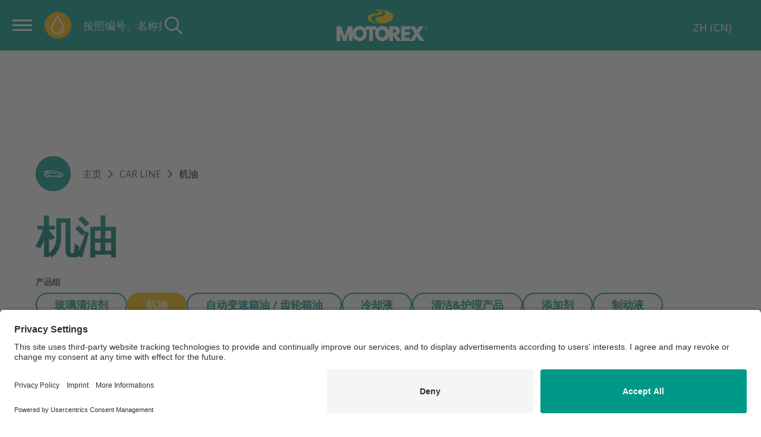

--- FILE ---
content_type: text/html; charset=UTF-8
request_url: https://motorex.com/zh-cn/car-line/ji-you--5676?selectedFilter=5680
body_size: 21119
content:
<!doctype html>
<html lang="zh-Hans">
<head>
    <!-- Required meta tags -->
    <meta charset="utf-8">
    <meta name="viewport" content="width=device-width, initial-scale=1, shrink-to-fit=no">

                
    
                                        
                
        
    <meta name="msapplication-TileColor" content="#009989" />
    <meta name="msapplication-TileImage" content="/favicon-theme-01/mstile-144x144.png" />
    <meta name="msapplication-square70x70logo" content="/favicon-theme-01/mstile-70x70.png" />
    <meta name="msapplication-square150x150logo" content="/favicon-theme-01/mstile-150x150.png" />
    <meta name="msapplication-wide310x150logo" content="/favicon-theme-01/mstile-310x150.png" />
    <meta name="msapplication-square310x310logo" content="/favicon-theme-01/mstile-310x310.png" />
    
    <meta name="theme-color" content="#009989">

         
          <script id="usercentrics-cmp"
              src="https://app.usercentrics.eu/browser-ui/latest/loader.js"
              data-settings-id="KJZPwbZX8"
              async>
      </script>
    
    <!-- Google Tag Manager -->
    <script type="text/plain" data-usercentrics="Google Tag Manager">(function(w,d,s,l,i){w[l]=w[l]||[];w[l].push({'gtm.start':
                new Date().getTime(),event:'gtm.js'});var f=d.getElementsByTagName(s)[0],
            j=d.createElement(s),dl=l!='dataLayer'?'&l='+l:'';j.async=true;j.src=
            'https://www.googletagmanager.com/gtm.js?id='+i+dl;f.parentNode.insertBefore(j,f);
        })(window,document,'script','dataLayer','GTM-M5QZKG3');</script>
    <!-- End Google Tag Manager -->
            
        
    
                                
    
    
                
                
    
                    
        <title>机油 - CAR LINE | MOTOREX</title>
    <meta property="og:title" content="机油 - CAR LINE" />
<meta name="description" content="我们专注于为所有类型发动机开发有特色的产品，持续提升发动机性能。多年的赛车经验已经融入MOTOREX 机油的基因之中。我们的创新产品符合所有要求，并获得了制造商的最新认证。特别研发的添加剂还可节省燃料减少有害排放。这使我们能够与时代发展同步伐。我们不仅在行动，更为迎接明日之挑战而投身其中。" />
<meta property="og:description" content="我们专注于为所有类型发动机开发有特色的产品，持续提升发动机性能。多年的赛车经验已经融入MOTOREX 机油的基因之中。我们的创新产品符合所有要求，并获得了制造商的最新认证。特别研发的添加剂还可节省燃料减少有害排放。这使我们能够与时代发展同步伐。我们不仅在行动，更为迎接明日之挑战而投身其中。" />
<meta property="og:image" content="https://motorex.com/Products/Produktgruppenbilder/Car%20Line/25806/image-thumb__25806__opengraph_default/CarLine_Motorenoel.ef419610.png" />

    
        <link href="https://motorex.com/zh-cn/car-line/ji-you--5676" rel="canonical" />
<link href="/cache-buster-1768204348/favicon-theme-01/favicon-196x196.png" rel="icon" type="image/png" sizes="196x196" />
<link href="/cache-buster-1768204348/favicon-theme-01/apple-touch-icon-152x152.png" rel="apple-touch-icon-precomposed" sizes="152x152" />
<link href="/cache-buster-1768204348/favicon-theme-01/apple-touch-icon-144x144.png" rel="apple-touch-icon-precomposed" sizes="144x144" />
<link href="/cache-buster-1768204348/favicon-theme-01/apple-touch-icon-120x120.png" rel="apple-touch-icon-precomposed" sizes="120x120" />
<link href="/cache-buster-1768204348/favicon-theme-01/apple-touch-icon-114x114.png" rel="apple-touch-icon-precomposed" sizes="114x114" />
<link href="/cache-buster-1768204348/favicon-theme-01/apple-touch-icon-76x76.png" rel="apple-touch-icon-precomposed" sizes="76x76" />
<link href="/cache-buster-1768204348/favicon-theme-01/apple-touch-icon-72x72.png" rel="apple-touch-icon-precomposed" sizes="72x72" />
<link href="/cache-buster-1768204348/favicon-theme-01/apple-touch-icon-60x60.png" rel="apple-touch-icon-precomposed" sizes="60x60" />
<link href="/cache-buster-1768204348/favicon-theme-01/apple-touch-icon-57x57.png" rel="apple-touch-icon-precomposed" sizes="57x57" />
<link href="/cache-buster-1768204348/favicon-theme-01/favicon-128x128.png" rel="icon" type="image/png" sizes="128x128" />
<link href="/cache-buster-1768204348/favicon-theme-01/favicon-96x96.png" rel="icon" type="image/png" sizes="96x96" />
<link href="/cache-buster-1768204348/favicon-theme-01/favicon-32x32.png" rel="icon" type="image/png" sizes="32x32" />
<link href="/cache-buster-1768204348/favicon-theme-01/favicon-16x16.png" rel="icon" type="image/png" sizes="16x16" />
<link href="/cache-buster-1768212085/vue/assets/css/theme-01.de2f916ffcbc5631d2e3.css" media="screen" rel="stylesheet" type="text/css" />
<link href="/cache-buster-1768212085/vue/assets/css/app.ffe7da50e2767a3a4619.css" media="all" rel="stylesheet" type="text/css" />
    
                <link rel="alternate" href="https://motorex.com/de-ch/car-line/motorenoel--5676" hreflang="de-ch">
    <link rel="alternate" href="https://motorex.com/fr-ch/car-line/huile-moteur--5676" hreflang="fr-ch">
    <link rel="alternate" href="https://motorex.com/it-ch/car-line/olio-motore--5676" hreflang="it-ch">
    <link rel="alternate" href="https://motorex.com/de-de/car-line/motorenoel--5676" hreflang="de-de">
    <link rel="alternate" href="https://motorex.com/de-at/car-line/motorenoel--5676" hreflang="de-at">
    <link rel="alternate" href="https://motorex.com/fr-fr/car-line/huile-moteur--5676" hreflang="fr-fr">
    <link rel="alternate" href="https://motorex.com/sv-se/car-line/motoroljor--5676" hreflang="sv-se">
    <link rel="alternate" href="https://motorex.com/en-us/car-line/motor-oils--5676" hreflang="en-us">
    <link rel="alternate" href="https://motorex.com/zh-cn/car-line/ji-you--5676" hreflang="zh-cn">
    <link rel="alternate" href="https://motorex.com/en/car-line/motor-oils--5676" hreflang="en">
    <link rel="alternate" href="https://motorex.com/fr/car-line/huile-moteur--5676" hreflang="fr">
    <link rel="alternate" href="https://motorex.com/es/car-line/aceite-de-motor--5676" hreflang="es">


    
        <script>
        window.initialData = {};
        window.environment = "production";
    </script>
</head>
<body>

<!-- Google Tag Manager (noscript) -->
<noscript><iframe src="https://www.googletagmanager.com/ns.html?id=GTM-M5QZKG3"
                  height="0" width="0" style="display:none;visibility:hidden"></iframe></noscript>
<!-- End Google Tag Manager (noscript) -->

<div id="app" >
        <c-header>
        <div class="c-header">
            <header class="c-header__header"></header>
        </div>
    </c-header>
      <l-product-list
    :breadcrumb-icons="[{&quot;iconImage&quot;:&quot;[base64]&quot;,&quot;link&quot;:&quot;https:\/\/motorex.com\/zh-cn\/car-line--5624&quot;}]"
    :show-oil-finder-teaser="false"
    v-cloak
  >
    <template #header>
      <c-hero-heading title="机油"
                      :image="null">
      </c-hero-heading>
    </template>

    <template #description>
      <c-cms-wysiwyg><p>我们专注于为所有类型发动机开发有特色的产品，持续提升发动机性能。多年的赛车经验已经融入MOTOREX 机油的基因之中。我们的创新产品符合所有要求，并获得了制造商的最新认证。特别研发的添加剂还可节省燃料减少有害排放。这使我们能够与时代发展同步伐。我们不仅在行动，更为迎接明日之挑战而投身其中。</p></c-cms-wysiwyg>
    </template>

          <template #news-wrapper>
        <c-news-tile-wrapper :news-articles="[{&quot;id&quot;:1305887,&quot;title&quot;:&quot;\u7b2c 129 \u671f\u300aMOTOREX\u300b\u6742\u5fd7&quot;,&quot;text&quot;:&quot;\u6700\u65b0\u4e00\u671f\u7684 MOTOREX \u96dc\u8a8c\u73fe\u5df2\u51fa\u7248\u3002\u96dc\u8a8c #129 \u91cd\u9ede\u5831\u5c0e\u4e86 Kawasaki Racing Team MXGP \u8207 MOTOREX \u6210\u529f\u7684 360\u00b0 \u5408\u4f5c\u95dc\u4fc2\u3001\u6c34\u529b\u767c\u96fb\u6301\u7e8c\u4f7f\u7528\u6c38\u7e8c\u89e3\u6c7a\u65b9\u6848\uff0c\u4ee5\u53ca\u8ecc\u9053\u8eca\u8f1b\u88fd\u9020\u5546 Stadler Rail \u7a81\u7834\u6027\u7684 PENTA CT SAE...&quot;,&quot;link&quot;:&quot;https:\/\/motorex.com\/zh-cn\/news\/2025-04-25-di-129-qi-motorex-za-zhi--1305887&quot;,&quot;slug&quot;:&quot;\/news\/2025-04-25-di-129-qi-motorex-za-zhi--1305887&quot;,&quot;image&quot;:{&quot;media&quot;:{&quot;min-width: 0px&quot;:&quot;\/Webdesign\/News\/Magazine\/Magazine%20129\/362487\/image-thumb__362487__scale_3_2_cover\/Magazin%20Cover%20129%203-2.781bcca2.jpg 1x, \/Webdesign\/News\/Magazine\/Magazine%20129\/362487\/image-thumb__362487__scale_3_2_cover\/Magazin%20Cover%20129%203-2@2x.781bcca2.jpg 2x&quot;,&quot;(max-width: 480px)&quot;:&quot;\/Webdesign\/News\/Magazine\/Magazine%20129\/362487\/image-thumb__362487__scale_3_2_cover\/Magazin%20Cover%20129%203-2~-~media--36d9dbc4--query.1a5a123e.jpg 1x, \/Webdesign\/News\/Magazine\/Magazine%20129\/362487\/image-thumb__362487__scale_3_2_cover\/Magazin%20Cover%20129%203-2~-~media--36d9dbc4--query@2x.1a5a123e.jpg 2x&quot;,&quot;(max-width: 768px)&quot;:&quot;\/Webdesign\/News\/Magazine\/Magazine%20129\/362487\/image-thumb__362487__scale_3_2_cover\/Magazin%20Cover%20129%203-2~-~media--cac93fe4--query.dd003972.jpg 1x, \/Webdesign\/News\/Magazine\/Magazine%20129\/362487\/image-thumb__362487__scale_3_2_cover\/Magazin%20Cover%20129%203-2~-~media--cac93fe4--query@2x.dd003972.jpg 2x&quot;,&quot;(max-width: 1024px)&quot;:&quot;\/Webdesign\/News\/Magazine\/Magazine%20129\/362487\/image-thumb__362487__scale_3_2_cover\/Magazin%20Cover%20129%203-2~-~media--71e1a4fe--query.54b11d7e.jpg 1x, \/Webdesign\/News\/Magazine\/Magazine%20129\/362487\/image-thumb__362487__scale_3_2_cover\/Magazin%20Cover%20129%203-2~-~media--71e1a4fe--query@2x.54b11d7e.jpg 2x&quot;,&quot;(max-width: 1200px)&quot;:&quot;\/Webdesign\/News\/Magazine\/Magazine%20129\/362487\/image-thumb__362487__scale_3_2_cover\/Magazin%20Cover%20129%203-2~-~media--c98bc1c2--query.d3d3d75c.jpg 1x, \/Webdesign\/News\/Magazine\/Magazine%20129\/362487\/image-thumb__362487__scale_3_2_cover\/Magazin%20Cover%20129%203-2~-~media--c98bc1c2--query@2x.d3d3d75c.jpg 2x&quot;,&quot;(max-width: 1364px)&quot;:&quot;\/Webdesign\/News\/Magazine\/Magazine%20129\/362487\/image-thumb__362487__scale_3_2_cover\/Magazin%20Cover%20129%203-2~-~media--02f57090--query.8ef2cacf.jpg 1x, \/Webdesign\/News\/Magazine\/Magazine%20129\/362487\/image-thumb__362487__scale_3_2_cover\/Magazin%20Cover%20129%203-2~-~media--02f57090--query@2x.8ef2cacf.jpg 2x&quot;},&quot;srcset&quot;:&quot;\/Webdesign\/News\/Magazine\/Magazine%20129\/362487\/image-thumb__362487__scale_3_2_cover\/Magazin%20Cover%20129%203-2~-~media--36d9dbc4--query.1a5a123e.jpg 480w, \/Webdesign\/News\/Magazine\/Magazine%20129\/362487\/image-thumb__362487__scale_3_2_cover\/Magazin%20Cover%20129%203-2~-~media--cac93fe4--query.dd003972.jpg 768w, \/Webdesign\/News\/Magazine\/Magazine%20129\/362487\/image-thumb__362487__scale_3_2_cover\/Magazin%20Cover%20129%203-2~-~media--71e1a4fe--query.54b11d7e.jpg 1024w, \/Webdesign\/News\/Magazine\/Magazine%20129\/362487\/image-thumb__362487__scale_3_2_cover\/Magazin%20Cover%20129%203-2~-~media--c98bc1c2--query.d3d3d75c.jpg 1200w, \/Webdesign\/News\/Magazine\/Magazine%20129\/362487\/image-thumb__362487__scale_3_2_cover\/Magazin%20Cover%20129%203-2~-~media--02f57090--query.8ef2cacf.jpg 1364w, \/Webdesign\/News\/Magazine\/Magazine%20129\/362487\/image-thumb__362487__scale_3_2_cover\/Magazin%20Cover%20129%203-2.781bcca2.jpg 1520w&quot;,&quot;fallback&quot;:&quot;\/Webdesign\/News\/Magazine\/Magazine%20129\/362487\/image-thumb__362487__scale_3_2_cover\/Magazin%20Cover%20129%203-2.781bcca2.jpg&quot;,&quot;id&quot;:362487,&quot;alt&quot;:&quot;MOTOREX MAGAZINE Nr. 129&quot;},&quot;date&quot;:&quot;2025-04-25&quot;,&quot;localizedDate&quot;:&quot;2025\/04\/25&quot;,&quot;localizedDateLong&quot;:&quot;2025\u5e744\u670825\u65e5&quot;,&quot;dateLong&quot;:null,&quot;topNews&quot;:true,&quot;productLines&quot;:[5616,5618,5620,5622,5624,5628,5682,5684,5686,5896,5898,5900,5944,5978,218091],&quot;score&quot;:5.373482,&quot;isFallback&quot;:false,&quot;topics&quot;:[{&quot;id&quot;:1101458,&quot;name&quot;:&quot;MOTOREX Magazine&quot;,&quot;url&quot;:&quot;\/zh-cn\/%E5%8A%A8%E6%80%81?selectedFilterValues=%7B%22topics%22:%5B%22MOTOREX%20Magazine%22%5D%7D&quot;}]},{&quot;id&quot;:816152,&quot;title&quot;:&quot;MOTOREX MAGAZINE No. 127&quot;,&quot;text&quot;:&quot;The latest issue of the MOTOREX magazine is now available. Read more about bikepacker Matt (20) at the UCI Mountain Bike World Cup, the interview with the managing director of YORK SAS, our advanced chain lubricants and how YPSOMED conserves resources with...&quot;,&quot;link&quot;:&quot;https:\/\/motorex.com\/zh-cn\/news\/2024-04-29-motorex-magazine-no-127--816152&quot;,&quot;slug&quot;:&quot;\/news\/2024-04-29-motorex-magazine-no-127--816152&quot;,&quot;image&quot;:{&quot;media&quot;:{&quot;min-width: 0px&quot;:&quot;\/Webdesign\/News\/Magazine\/Magazine%20127\/273256\/image-thumb__273256__scale_3_2_cover\/MM127_AtW.3fca5581.jpg 1x, \/Webdesign\/News\/Magazine\/Magazine%20127\/273256\/image-thumb__273256__scale_3_2_cover\/MM127_AtW@2x.3fca5581.jpg 2x&quot;,&quot;(max-width: 480px)&quot;:&quot;\/Webdesign\/News\/Magazine\/Magazine%20127\/273256\/image-thumb__273256__scale_3_2_cover\/MM127_AtW~-~media--36d9dbc4--query.d38906a5.jpg 1x, \/Webdesign\/News\/Magazine\/Magazine%20127\/273256\/image-thumb__273256__scale_3_2_cover\/MM127_AtW~-~media--36d9dbc4--query@2x.d38906a5.jpg 2x&quot;,&quot;(max-width: 768px)&quot;:&quot;\/Webdesign\/News\/Magazine\/Magazine%20127\/273256\/image-thumb__273256__scale_3_2_cover\/MM127_AtW~-~media--cac93fe4--query.6b067b9b.jpg 1x, \/Webdesign\/News\/Magazine\/Magazine%20127\/273256\/image-thumb__273256__scale_3_2_cover\/MM127_AtW~-~media--cac93fe4--query@2x.6b067b9b.jpg 2x&quot;,&quot;(max-width: 1024px)&quot;:&quot;\/Webdesign\/News\/Magazine\/Magazine%20127\/273256\/image-thumb__273256__scale_3_2_cover\/MM127_AtW~-~media--71e1a4fe--query.0f097ec4.jpg 1x, \/Webdesign\/News\/Magazine\/Magazine%20127\/273256\/image-thumb__273256__scale_3_2_cover\/MM127_AtW~-~media--71e1a4fe--query@2x.0f097ec4.jpg 2x&quot;,&quot;(max-width: 1200px)&quot;:&quot;\/Webdesign\/News\/Magazine\/Magazine%20127\/273256\/image-thumb__273256__scale_3_2_cover\/MM127_AtW~-~media--c98bc1c2--query.7d709101.jpg 1x, \/Webdesign\/News\/Magazine\/Magazine%20127\/273256\/image-thumb__273256__scale_3_2_cover\/MM127_AtW~-~media--c98bc1c2--query@2x.7d709101.jpg 2x&quot;,&quot;(max-width: 1364px)&quot;:&quot;\/Webdesign\/News\/Magazine\/Magazine%20127\/273256\/image-thumb__273256__scale_3_2_cover\/MM127_AtW~-~media--02f57090--query.63acdfda.jpg 1x, \/Webdesign\/News\/Magazine\/Magazine%20127\/273256\/image-thumb__273256__scale_3_2_cover\/MM127_AtW~-~media--02f57090--query@2x.63acdfda.jpg 2x&quot;},&quot;srcset&quot;:&quot;\/Webdesign\/News\/Magazine\/Magazine%20127\/273256\/image-thumb__273256__scale_3_2_cover\/MM127_AtW~-~media--36d9dbc4--query.d38906a5.jpg 480w, \/Webdesign\/News\/Magazine\/Magazine%20127\/273256\/image-thumb__273256__scale_3_2_cover\/MM127_AtW~-~media--cac93fe4--query.6b067b9b.jpg 768w, \/Webdesign\/News\/Magazine\/Magazine%20127\/273256\/image-thumb__273256__scale_3_2_cover\/MM127_AtW~-~media--71e1a4fe--query.0f097ec4.jpg 1024w, \/Webdesign\/News\/Magazine\/Magazine%20127\/273256\/image-thumb__273256__scale_3_2_cover\/MM127_AtW~-~media--c98bc1c2--query.7d709101.jpg 1200w, \/Webdesign\/News\/Magazine\/Magazine%20127\/273256\/image-thumb__273256__scale_3_2_cover\/MM127_AtW~-~media--02f57090--query.63acdfda.jpg 1364w, \/Webdesign\/News\/Magazine\/Magazine%20127\/273256\/image-thumb__273256__scale_3_2_cover\/MM127_AtW.3fca5581.jpg 1520w&quot;,&quot;fallback&quot;:&quot;\/Webdesign\/News\/Magazine\/Magazine%20127\/273256\/image-thumb__273256__scale_3_2_cover\/MM127_AtW.3fca5581.jpg&quot;,&quot;id&quot;:273256,&quot;alt&quot;:&quot;MOTOREX MAGAZINE Nr. 127&quot;},&quot;date&quot;:&quot;2024-04-29&quot;,&quot;localizedDate&quot;:&quot;2024\/04\/29&quot;,&quot;localizedDateLong&quot;:&quot;2024\u5e744\u670829\u65e5&quot;,&quot;dateLong&quot;:null,&quot;topNews&quot;:true,&quot;productLines&quot;:[5616,5618,5620,5622,5624,5628,5682,5684,5686,5896,5898,5900,5944,5978,218091],&quot;score&quot;:5.373482,&quot;isFallback&quot;:false,&quot;topics&quot;:[{&quot;id&quot;:1101458,&quot;name&quot;:&quot;MOTOREX Magazine&quot;,&quot;url&quot;:&quot;\/zh-cn\/%E5%8A%A8%E6%80%81?selectedFilterValues=%7B%22topics%22:%5B%22MOTOREX%20Magazine%22%5D%7D&quot;}]},{&quot;id&quot;:789964,&quot;title&quot;:&quot;AMAG CLASSIC \u7684\u5e7f\u9614\u7814\u7a76\u524d\u666f \u4f7f\u7528\u751f\u7269\u5408\u6210\u71c3\u6599&quot;,&quot;text&quot;:&quot;\u5411\u7535\u52a8\u6c7d\u8f66\u8f6c\u578b\u548c\u4e8c\u6c27\u5316\u78b3\u6392\u653e\u8f66\u8f86\u7684\u6dd8\u6c70\u5f15\u53d1\u4e86\u4eba\u4eec\u5bf9\u672a\u6765\u7ecf\u5178\u8f66\u578b\u9886\u57df\u71c3\u6599\u4f9b\u5e94\u7684\u7591\u95ee\u3002AMAG Classic \u4e0e MOTOREX \u5408\u4f5c\uff0c\u59d4\u6258 EMPA...&quot;,&quot;link&quot;:&quot;https:\/\/motorex.com\/zh-cn\/news\/2024-04-12-amag-classic-de-yan-kuo-yan-jiu-qian-jing-shi-yong-sheng-wu-he-cheng-ran-liao--789964&quot;,&quot;slug&quot;:&quot;\/news\/2024-04-12-amag-classic-de-yan-kuo-yan-jiu-qian-jing-shi-yong-sheng-wu-he-cheng-ran-liao--789964&quot;,&quot;image&quot;:{&quot;media&quot;:{&quot;min-width: 0px&quot;:&quot;\/Webdesign\/News\/Allgemein\/2024%20Synfuel\/271368\/image-thumb__271368__scale_3_2_cover\/DU3A6673.89536e9e.png 1x, \/Webdesign\/News\/Allgemein\/2024%20Synfuel\/271368\/image-thumb__271368__scale_3_2_cover\/DU3A6673@2x.89536e9e.png 2x&quot;,&quot;(max-width: 480px)&quot;:&quot;\/Webdesign\/News\/Allgemein\/2024%20Synfuel\/271368\/image-thumb__271368__scale_3_2_cover\/DU3A6673~-~media--36d9dbc4--query.9eb63a85.png 1x, \/Webdesign\/News\/Allgemein\/2024%20Synfuel\/271368\/image-thumb__271368__scale_3_2_cover\/DU3A6673~-~media--36d9dbc4--query@2x.9eb63a85.png 2x&quot;,&quot;(max-width: 768px)&quot;:&quot;\/Webdesign\/News\/Allgemein\/2024%20Synfuel\/271368\/image-thumb__271368__scale_3_2_cover\/DU3A6673~-~media--cac93fe4--query.f7ccf6fd.png 1x, \/Webdesign\/News\/Allgemein\/2024%20Synfuel\/271368\/image-thumb__271368__scale_3_2_cover\/DU3A6673~-~media--cac93fe4--query@2x.f7ccf6fd.png 2x&quot;,&quot;(max-width: 1024px)&quot;:&quot;\/Webdesign\/News\/Allgemein\/2024%20Synfuel\/271368\/image-thumb__271368__scale_3_2_cover\/DU3A6673~-~media--71e1a4fe--query.3cc888be.png 1x, \/Webdesign\/News\/Allgemein\/2024%20Synfuel\/271368\/image-thumb__271368__scale_3_2_cover\/DU3A6673~-~media--71e1a4fe--query@2x.3cc888be.png 2x&quot;,&quot;(max-width: 1200px)&quot;:&quot;\/Webdesign\/News\/Allgemein\/2024%20Synfuel\/271368\/image-thumb__271368__scale_3_2_cover\/DU3A6673~-~media--c98bc1c2--query.e70cc1a7.png 1x, \/Webdesign\/News\/Allgemein\/2024%20Synfuel\/271368\/image-thumb__271368__scale_3_2_cover\/DU3A6673~-~media--c98bc1c2--query@2x.e70cc1a7.png 2x&quot;,&quot;(max-width: 1364px)&quot;:&quot;\/Webdesign\/News\/Allgemein\/2024%20Synfuel\/271368\/image-thumb__271368__scale_3_2_cover\/DU3A6673~-~media--02f57090--query.f24caf76.png 1x, \/Webdesign\/News\/Allgemein\/2024%20Synfuel\/271368\/image-thumb__271368__scale_3_2_cover\/DU3A6673~-~media--02f57090--query@2x.f24caf76.png 2x&quot;},&quot;srcset&quot;:&quot;\/Webdesign\/News\/Allgemein\/2024%20Synfuel\/271368\/image-thumb__271368__scale_3_2_cover\/DU3A6673~-~media--36d9dbc4--query.9eb63a85.png 480w, \/Webdesign\/News\/Allgemein\/2024%20Synfuel\/271368\/image-thumb__271368__scale_3_2_cover\/DU3A6673~-~media--cac93fe4--query.f7ccf6fd.png 768w, \/Webdesign\/News\/Allgemein\/2024%20Synfuel\/271368\/image-thumb__271368__scale_3_2_cover\/DU3A6673~-~media--71e1a4fe--query.3cc888be.png 1024w, \/Webdesign\/News\/Allgemein\/2024%20Synfuel\/271368\/image-thumb__271368__scale_3_2_cover\/DU3A6673~-~media--c98bc1c2--query.e70cc1a7.png 1200w, \/Webdesign\/News\/Allgemein\/2024%20Synfuel\/271368\/image-thumb__271368__scale_3_2_cover\/DU3A6673~-~media--02f57090--query.f24caf76.png 1364w, \/Webdesign\/News\/Allgemein\/2024%20Synfuel\/271368\/image-thumb__271368__scale_3_2_cover\/DU3A6673.89536e9e.png 1520w&quot;,&quot;fallback&quot;:&quot;\/Webdesign\/News\/Allgemein\/2024%20Synfuel\/271368\/image-thumb__271368__scale_3_2_cover\/DU3A6673.89536e9e.png&quot;,&quot;id&quot;:271368,&quot;alt&quot;:&quot;Vielversprechende Studie von AMAG Classic mit bio-synthetischem Kraftstoff&quot;},&quot;date&quot;:&quot;2024-04-12&quot;,&quot;localizedDate&quot;:&quot;2024\/04\/12&quot;,&quot;localizedDateLong&quot;:&quot;2024\u5e744\u670812\u65e5&quot;,&quot;dateLong&quot;:null,&quot;topNews&quot;:true,&quot;productLines&quot;:[5682,5624],&quot;score&quot;:5.373482,&quot;isFallback&quot;:false,&quot;topics&quot;:[{&quot;id&quot;:1151474,&quot;name&quot;:&quot;\u5ba2\u6237\u63a8\u8350&quot;,&quot;url&quot;:&quot;\/zh-cn\/%E5%8A%A8%E6%80%81?selectedFilterValues=%7B%22topics%22:%5B%22%5Cu5ba2%5Cu6237%5Cu63a8%5Cu8350%22%5D%7D&quot;},{&quot;id&quot;:1151476,&quot;name&quot;:&quot;\u6280\u672f\u4e0e\u521b\u65b0&quot;,&quot;url&quot;:&quot;\/zh-cn\/%E5%8A%A8%E6%80%81?selectedFilterValues=%7B%22topics%22:%5B%22%5Cu6280%5Cu672f%5Cu4e0e%5Cu521b%5Cu65b0%22%5D%7D&quot;},{&quot;id&quot;:1151478,&quot;name&quot;:&quot;\u516c\u53f8&quot;,&quot;url&quot;:&quot;\/zh-cn\/%E5%8A%A8%E6%80%81?selectedFilterValues=%7B%22topics%22:%5B%22%5Cu516c%5Cu53f8%22%5D%7D&quot;}]}]"
                             :placeholder-image="{&quot;media&quot;:{&quot;min-width: 0px&quot;:&quot;\/Webdesign\/News\/PlaceholderImage\/344626\/image-thumb__344626__scale_3_2_cover\/News_MOTOREX.39ca59fb.jpg 1x, \/Webdesign\/News\/PlaceholderImage\/344626\/image-thumb__344626__scale_3_2_cover\/News_MOTOREX@2x.39ca59fb.jpg 2x&quot;,&quot;(max-width: 480px)&quot;:&quot;\/Webdesign\/News\/PlaceholderImage\/344626\/image-thumb__344626__scale_3_2_cover\/News_MOTOREX~-~media--36d9dbc4--query.c7cde72d.jpg 1x, \/Webdesign\/News\/PlaceholderImage\/344626\/image-thumb__344626__scale_3_2_cover\/News_MOTOREX~-~media--36d9dbc4--query@2x.c7cde72d.jpg 2x&quot;,&quot;(max-width: 768px)&quot;:&quot;\/Webdesign\/News\/PlaceholderImage\/344626\/image-thumb__344626__scale_3_2_cover\/News_MOTOREX~-~media--cac93fe4--query.5e34071c.jpg 1x, \/Webdesign\/News\/PlaceholderImage\/344626\/image-thumb__344626__scale_3_2_cover\/News_MOTOREX~-~media--cac93fe4--query@2x.5e34071c.jpg 2x&quot;,&quot;(max-width: 1024px)&quot;:&quot;\/Webdesign\/News\/PlaceholderImage\/344626\/image-thumb__344626__scale_3_2_cover\/News_MOTOREX~-~media--71e1a4fe--query.0399f405.jpg 1x, \/Webdesign\/News\/PlaceholderImage\/344626\/image-thumb__344626__scale_3_2_cover\/News_MOTOREX~-~media--71e1a4fe--query@2x.0399f405.jpg 2x&quot;,&quot;(max-width: 1200px)&quot;:&quot;\/Webdesign\/News\/PlaceholderImage\/344626\/image-thumb__344626__scale_3_2_cover\/News_MOTOREX~-~media--c98bc1c2--query.e6879d25.jpg 1x, \/Webdesign\/News\/PlaceholderImage\/344626\/image-thumb__344626__scale_3_2_cover\/News_MOTOREX~-~media--c98bc1c2--query@2x.e6879d25.jpg 2x&quot;,&quot;(max-width: 1364px)&quot;:&quot;\/Webdesign\/News\/PlaceholderImage\/344626\/image-thumb__344626__scale_3_2_cover\/News_MOTOREX~-~media--02f57090--query.8c9f401c.jpg 1x, \/Webdesign\/News\/PlaceholderImage\/344626\/image-thumb__344626__scale_3_2_cover\/News_MOTOREX~-~media--02f57090--query@2x.8c9f401c.jpg 2x&quot;},&quot;srcset&quot;:&quot;\/Webdesign\/News\/PlaceholderImage\/344626\/image-thumb__344626__scale_3_2_cover\/News_MOTOREX~-~media--36d9dbc4--query.c7cde72d.jpg 480w, \/Webdesign\/News\/PlaceholderImage\/344626\/image-thumb__344626__scale_3_2_cover\/News_MOTOREX~-~media--cac93fe4--query.5e34071c.jpg 768w, \/Webdesign\/News\/PlaceholderImage\/344626\/image-thumb__344626__scale_3_2_cover\/News_MOTOREX~-~media--71e1a4fe--query.0399f405.jpg 1024w, \/Webdesign\/News\/PlaceholderImage\/344626\/image-thumb__344626__scale_3_2_cover\/News_MOTOREX~-~media--c98bc1c2--query.e6879d25.jpg 1200w, \/Webdesign\/News\/PlaceholderImage\/344626\/image-thumb__344626__scale_3_2_cover\/News_MOTOREX~-~media--02f57090--query.8c9f401c.jpg 1364w, \/Webdesign\/News\/PlaceholderImage\/344626\/image-thumb__344626__scale_3_2_cover\/News_MOTOREX.39ca59fb.jpg 1520w&quot;,&quot;fallback&quot;:&quot;\/Webdesign\/News\/PlaceholderImage\/344626\/image-thumb__344626__scale_3_2_cover\/News_MOTOREX.39ca59fb.jpg&quot;,&quot;id&quot;:344626,&quot;alt&quot;:&quot;&quot;}"
                             title="机油的新闻"
                             all-news-link="/zh-cn/%E5%8A%A8%E6%80%81"
        ></c-news-tile-wrapper>
      </template>
    
    
    
    
    <template #link-and-news>
          </template>

          <template #one>
                                      
                                
      <c-contact-teaser-compact :title="&quot;CONTACT US.&quot;"
                                :subtitle="&quot;ANY QUESTIONS?&quot;"
                                :teaser-content="&quot;Whether you need advice, sales or technical support, we are here to help.\u00a0&quot;"
                                :button-text="&quot;Inquiry&quot;"
                                :link="{&quot;href&quot;:&quot;\/en\/Service-Consulting\/customer-center&quot;,&quot;text&quot;:&quot;Inquiry&quot;,&quot;target&quot;:&quot;_self&quot;,&quot;title&quot;:&quot;&quot;}"
                                :footer-text="``"
                                :phone-link="{&quot;label&quot;:&quot;&quot;,&quot;value&quot;:&quot;&quot;}"
      ></c-contact-teaser-compact>
    

      </template>
              <template #two>
        <c-point-of-service-teaser text="查找您附近的经销商"
                                   link="/zh-cn/cms-archive/%E5%9B%BD%E9%99%85%E5%88%86%E9%94%80%E5%90%88%E4%BD%9C%E4%BC%99%E4%BC%B4?filter%5B%5D=CAR-L"
                                   button-text="寻找分销合作伙伴">
        </c-point-of-service-teaser>
      </template>
    
          <template #three>
        <c-good-to-know title="ACEA 是什么意思？"
                        text="“欧洲汽车制造商协会”(Association des Constructeurs Europeéns d&#039; Automobile&quot;是 CCMC 和 CLCA 的后继组织，代表了欧洲汽车工业的燃油和润滑油领域。ACEA 标准分为四类：

•	A 类适用于汽油发动机
•	B 类适用于柴油发动机
•	C 类适用于废气净化系统的标准扩展，例如 DPF¹ / TWC²。
•	E 类适用于商用车的重型柴油发动机">
        </c-good-to-know>
      </template>
      </l-product-list>


                        <c-footer :data="{
                    address:     
    {
        company: 'MOTOREX\u002DBUCHER\u0020GROUP',
        street: 'Bern\u002DZ\u00FCrich\u002DStrasse\u00A0',
        streetNumber: '31',
        streetAddition: 'P.O.\u0020Box',
        zip: '4901\u00A0',
        city: 'Langenthal',
        country: 'Switzerland',
        phone: 'Tel.\u0020\u002B41\u002062\u0020919\u002075\u002075',
        phoneLink: {&quot;label&quot;:&quot;Tel. +41 62 919 75 75&quot;,&quot;value&quot;:&quot;tel:+41-62-919-75-75&quot;},
        fax: '',
        email: 'info\u0040motorex.com',
    }
,
                navigationLinks: [
                    ],
        socialLinks: [
                            {
                    type: 'facebook',
                    url: 'https\u003A\/\/www.facebook.com\/MOTOREXOil',
                },
                            {
                    type: 'instagram',
                    url: 'https\u003A\/\/www.instagram.com\/motorex\/',
                },
                            {
                    type: 'youtube',
                    url: '\u0020https\u003A\/\/www.youtube.com\/MOTOREXOil',
                },
                            {
                    type: 'linkedin',
                    url: 'https\u003A\/\/www.linkedin.com\/company\/3318563',
                },
                    ],
        bottomNavigationLinks: [
                            {
                    href: '\/zh\u002Dcn\/Impressum',
                    text: 'IMPRESSUM',
                    target: '',
                    title: '',
                },
                            {
                    href: '\/zh\u002Dcn\/privacy\u002Dprotection\u002Dcn',
                    text: 'DATA\u0020PROTECTION',
                    target: '',
                    title: '',
                },
                    ],
        copyrightText: 'MOTOREX',
    }"
              v-cloak>
    </c-footer>



    </div>

<script>
initialData['session/data'] = {"theme":"01","navigationTree":[{"id":"","label":"\u4ea7\u54c1","uri":"https:\/\/motorex.com\/zh-cn\/chan-pin-lei-xing\/chan-pin--47466","target":"","active":false,"class":"","order":"","type":"object","visible":true,"pages":[{"id":"","label":"\u6982\u89c8","uri":"https:\/\/motorex.com\/zh-cn\/chan-pin-lei-xing\/chan-pin--47466","target":"","active":false,"class":"","order":"","type":"object","visible":true,"pages":[],"sortOrder":1},{"id":"","label":"\u673a\u6cb9","uri":"https:\/\/motorex.com\/zh-cn\/chan-pin-lei-xing\/ji-you--82250","target":"","active":false,"class":"","order":"","type":"object","visible":true,"pages":[],"sortOrder":5},{"id":"","label":"\u9f7f\u8f6e\u7bb1\u6cb9","uri":"https:\/\/motorex.com\/zh-cn\/chan-pin-lei-xing\/chi-lun-xiang-you--82264","target":"","active":false,"class":"","order":"","type":"object","visible":true,"pages":[],"sortOrder":10},{"id":"","label":"\u6db2\u538b\u6cb9","uri":"https:\/\/motorex.com\/zh-cn\/chan-pin-lei-xing\/ye-ya-you--82262","target":"","active":false,"class":"","order":"","type":"object","visible":true,"pages":[],"sortOrder":15},{"id":"","label":"\u9632\u51bb\u6db2","uri":"https:\/\/motorex.com\/zh-cn\/chan-pin-lei-xing\/fang-dong-ye--82258","target":"","active":false,"class":"","order":"","type":"object","visible":true,"pages":[],"sortOrder":20},{"id":"","label":"\u6da6\u6ed1\u8102","uri":"https:\/\/motorex.com\/zh-cn\/chan-pin-lei-xing\/run-hua-zhi--5470","target":"","active":false,"class":"","order":"","type":"object","visible":true,"pages":[],"sortOrder":25},{"id":"","label":"\u5236\u52a8\u6db2","uri":"https:\/\/motorex.com\/zh-cn\/chan-pin-lei-xing\/zhi-dong-ye--5466","target":"","active":false,"class":"","order":"","type":"object","visible":true,"pages":[],"sortOrder":30},{"id":"","label":"\u55b7\u96fe\u5242","uri":"https:\/\/motorex.com\/zh-cn\/chan-pin-lei-xing\/pen-wu-ji--5534","target":"","active":false,"class":"","order":"","type":"object","visible":true,"pages":[],"sortOrder":30},{"id":"","label":"\u6dfb\u52a0\u5242","uri":"https:\/\/motorex.com\/zh-cn\/chan-pin-lei-xing\/tian-jia-ji--5486","target":"","active":false,"class":"","order":"","type":"object","visible":true,"pages":[],"sortOrder":35},{"id":"","label":"\u6e05\u6d17\u5242","uri":"https:\/\/motorex.com\/zh-cn\/chan-pin-lei-xing\/qing-xi-ji--5492","target":"","active":false,"class":"","order":"","type":"object","visible":true,"pages":[],"sortOrder":40},{"id":"","label":"\u5de5\u4e1a\u6da6\u6ed1","uri":"https:\/\/motorex.com\/zh-cn\/chan-pin-lei-xing\/gong-ye-run-hua--82252","target":"","active":false,"class":"","order":"","type":"object","visible":true,"pages":[],"sortOrder":40},{"id":"","label":"\u6e05\u6d01&\u62a4\u7406\u4ea7\u54c1","uri":"https:\/\/motorex.com\/zh-cn\/chan-pin-lei-xing\/qing-ji-hu-li-chan-pin--5506","target":"","active":false,"class":"","order":"","type":"object","visible":true,"pages":[],"sortOrder":45},{"id":"","label":"\u73bb\u7483\u6e05\u6d01\u5242","uri":"https:\/\/motorex.com\/zh-cn\/chan-pin-lei-xing\/bo-li-qing-ji-ji--5528","target":"","active":false,"class":"","order":"","type":"object","visible":true,"pages":[],"sortOrder":50},{"id":"","label":"Equipment","uri":"https:\/\/motorex.com\/zh-cn\/chan-pin-lei-xing\/equipment--228589","target":"","active":false,"class":"","order":"","type":"object","visible":true,"pages":[],"sortOrder":100},{"id":"","label":"\u70ed\u6c7d\u7f38\u6cb9","uri":"https:\/\/motorex.com\/zh-cn\/chan-pin-lei-xing\/re-qi-gang-you--5540","target":"","active":false,"class":"","order":"","type":"object","visible":true,"pages":[],"sortOrder":205},{"id":"","label":"Adblue","uri":"https:\/\/motorex.com\/zh-cn\/chan-pin-lei-xing\/adblue--5464","target":"","active":false,"class":"","order":"","type":"object","visible":true,"pages":[],"sortOrder":null},{"id":"","label":"Aspen","uri":"https:\/\/motorex.com\/zh-cn\/chan-pin-lei-xing\/aspen--5490","target":"","active":false,"class":"","order":"","type":"object","visible":true,"pages":[],"sortOrder":null},{"id":"","label":"Oil and chemical binder","uri":"https:\/\/motorex.com\/zh-cn\/chan-pin-lei-xing\/oil-and-chemical-binder--442222","target":"","active":false,"class":"","order":"","type":"object","visible":true,"pages":[],"sortOrder":null},{"id":"","label":"\u51cf\u9707\u6cb9","uri":"https:\/\/motorex.com\/zh-cn\/chan-pin-lei-xing\/jian-zhen-you--5514","target":"","active":false,"class":"","order":"","type":"object","visible":true,"pages":[],"sortOrder":null},{"id":"","label":"\u538b\u7f29\u6cb9","uri":"https:\/\/motorex.com\/zh-cn\/chan-pin-lei-xing\/ya-suo-you--5482","target":"","active":false,"class":"","order":"","type":"object","visible":true,"pages":[],"sortOrder":null},{"id":"","label":"\u5bfc\u70ed\u6cb9","uri":"https:\/\/motorex.com\/zh-cn\/chan-pin-lei-xing\/dao-re-you--5498","target":"","active":false,"class":"","order":"","type":"object","visible":true,"pages":[],"sortOrder":null},{"id":"","label":"\u77f3\u8721\u6cb9","uri":"https:\/\/motorex.com\/zh-cn\/chan-pin-lei-xing\/shi-zha-you--5488","target":"","active":false,"class":"","order":"","type":"object","visible":true,"pages":[],"sortOrder":null},{"id":"","label":"\u7a7a\u6ee4\u4fdd\u517b","uri":"https:\/\/motorex.com\/zh-cn\/chan-pin-lei-xing\/kong-lu-bao-yang--5512","target":"","active":false,"class":"","order":"","type":"object","visible":true,"pages":[],"sortOrder":null},{"id":"","label":"\u7cbe\u54c1\u5e97","uri":"https:\/\/motorex.com\/zh-cn\/chan-pin-lei-xing\/jing-pin-dian--5566","target":"","active":false,"class":"","order":"","type":"object","visible":true,"pages":[],"sortOrder":null},{"id":"","label":"\u7ef3\u7f06\u6da6\u6ed1\u5242","uri":"https:\/\/motorex.com\/zh-cn\/chan-pin-lei-xing\/sheng-lan-run-hua-ji--5532","target":"","active":false,"class":"","order":"","type":"object","visible":true,"pages":[],"sortOrder":null},{"id":"","label":"\u91ca\u653e\u5242","uri":"https:\/\/motorex.com\/zh-cn\/chan-pin-lei-xing\/shi-fang-ji--5500","target":"","active":false,"class":"","order":"","type":"object","visible":true,"pages":[],"sortOrder":null},{"id":"","label":"\u94bb\u9524\u6cb9","uri":"https:\/\/motorex.com\/zh-cn\/chan-pin-lei-xing\/zuan-chui-you--5504","target":"","active":false,"class":"","order":"","type":"object","visible":true,"pages":[],"sortOrder":null},{"id":"","label":"\u94c1\u8def\u6da6\u6ed1\u6cb9","uri":"https:\/\/motorex.com\/zh-cn\/chan-pin-lei-xing\/tie-lu-run-hua-you--5530","target":"","active":false,"class":"","order":"","type":"object","visible":true,"pages":[],"sortOrder":null},{"id":"","label":"\u94fe\u6761\u6cb9\/\u4fdd\u517b","uri":"https:\/\/motorex.com\/zh-cn\/chan-pin-lei-xing\/lian-tiao-you-bao-yang--5524","target":"","active":false,"class":"","order":"","type":"object","visible":true,"pages":[],"sortOrder":null}],"sortOrder":1},{"label":"\u670d\u52a1 & \u54a8\u8be2","fragment":null,"id":"785","class":" main","title":"\u670d\u52a1 & \u54a8\u8be2","target":null,"accesskey":"","rel":[],"rev":[],"customHtmlAttribs":[],"order":null,"active":false,"visible":true,"type":"Pimcore\\Navigation\\Page\\Document","pages":[{"label":"\u6240\u6709\u670d\u52a1\u4e00\u89c8","fragment":null,"id":"14381","class":"","title":"\u6240\u6709\u670d\u52a1\u4e00\u89c8","target":null,"accesskey":"","rel":[],"rev":[],"customHtmlAttribs":[],"order":null,"active":false,"visible":true,"type":"Pimcore\\Navigation\\Page\\Document","pages":[],"uri":"\/zh-cn\/%E6%9C%8D%E5%8A%A1%20-%20%E5%92%A8%E8%AF%A2"},{"label":"\u7ecf\u9500\u5546\u641c\u7d22","fragment":null,"id":"1313","class":"","title":"\u7ecf\u9500\u5546\u641c\u7d22","target":"_blank","accesskey":"","rel":[],"rev":[],"customHtmlAttribs":[],"order":null,"active":false,"visible":true,"type":"Pimcore\\Navigation\\Page\\Document","pages":[],"uri":"\/zh-cn\/%E6%9C%8D%E5%8A%A1%20-%20%E5%92%A8%E8%AF%A2\/%E7%BB%8F%E9%94%80%E5%95%86%E6%90%9C%E7%B4%A2"},{"label":"\u4f1a\u89c1\u9884\u7ea6","fragment":null,"id":"1160","class":"","title":"","target":null,"accesskey":"","rel":[],"rev":[],"customHtmlAttribs":[],"order":null,"active":false,"visible":true,"type":"Pimcore\\Navigation\\Page\\Document","pages":[],"uri":"\/zh-cn\/%E6%9C%8D%E5%8A%A1%20-%20%E5%92%A8%E8%AF%A2\/%E4%BC%9A%E8%A7%81%E9%A2%84%E7%BA%A6"},{"label":"Oil Finder","fragment":null,"id":"793","class":"","title":"","target":"_blank","accesskey":"","rel":[],"rev":[],"customHtmlAttribs":[],"order":null,"active":false,"visible":true,"type":"Pimcore\\Navigation\\Page\\Document","pages":[],"uri":"\/zh-cn\/%E6%9C%8D%E5%8A%A1%20-%20%E5%92%A8%E8%AF%A2\/%E6%9C%BA%E6%B2%B9%E6%90%9C%E7%B4%A2%E5%99%A8"},{"label":"\u6d3b\u52a8","fragment":null,"id":"6164","class":"","title":"\u6d3b\u52a8","target":null,"accesskey":"","rel":[],"rev":[],"customHtmlAttribs":[],"order":null,"active":false,"visible":true,"type":"Pimcore\\Navigation\\Page\\Document","pages":[],"uri":"\/zh-cn\/%E6%9C%8D%E5%8A%A1%20-%20%E5%92%A8%E8%AF%A2\/%E6%B4%BB%E5%8A%A8"},{"label":"\u5a92\u4f53","fragment":null,"id":"16301","class":"","title":"\u5a92\u4f53","target":null,"accesskey":"","rel":[],"rev":[],"customHtmlAttribs":[],"order":null,"active":false,"visible":true,"type":"Pimcore\\Navigation\\Page\\Document","pages":[],"uri":"\/zh-cn\/%E6%9C%8D%E5%8A%A1%20-%20%E5%92%A8%E8%AF%A2\/%E5%AA%92%E4%BD%93"}],"uri":"\/zh-cn\/%E6%9C%8D%E5%8A%A1%20-%20%E5%92%A8%E8%AF%A2"},{"label":"\u4f01\u4e1a","fragment":null,"id":"801","class":" main","title":"\u4f01\u4e1a","target":null,"accesskey":"","rel":[],"rev":[],"customHtmlAttribs":[],"order":null,"active":false,"visible":true,"type":"Pimcore\\Navigation\\Page\\Document","pages":[{"label":"\u5173\u4e8eMOTOREX","fragment":null,"id":"809","class":"","title":"\u5173\u4e8eMOTOREX","target":null,"accesskey":"","rel":[],"rev":[],"customHtmlAttribs":[],"order":null,"active":false,"visible":true,"type":"Pimcore\\Navigation\\Page\\Document","pages":[],"uri":"\/zh-cn\/%E4%BC%81%E4%B8%9A"},{"label":"\u4f01\u4e1a\u4ef7\u503c\u89c2","fragment":null,"id":"1237","class":"","title":"\u4f01\u4e1a\u4ef7\u503c\u89c2","target":null,"accesskey":"","rel":[],"rev":[],"customHtmlAttribs":[],"order":null,"active":false,"visible":true,"type":"Pimcore\\Navigation\\Page\\Document","pages":[],"uri":"\/zh-cn\/%E4%BC%81%E4%B8%9A\/%E4%BC%81%E4%B8%9A%E4%BB%B7%E5%80%BC%E8%A7%82"},{"label":" \u53ef\u6301\u7eed\u6027","fragment":null,"id":"1235","class":"","title":" \u53ef\u6301\u7eed\u6027","target":null,"accesskey":"","rel":[],"rev":[],"customHtmlAttribs":[],"order":null,"active":false,"visible":true,"type":"Pimcore\\Navigation\\Page\\Document","pages":[],"uri":"\/zh-cn\/%E4%BC%81%E4%B8%9A\/%E5%8F%AF%E6%8C%81%E7%BB%AD%E6%80%A7"},{"label":"\u6c38\u7e8c\u767c\u5c55\u5831\u544a","fragment":null,"id":"16919","class":"","title":"\u6c38\u7e8c\u767c\u5c55\u5831\u544a","target":"_blank","accesskey":"","rel":[],"rev":[],"customHtmlAttribs":[],"order":null,"active":false,"visible":true,"type":"Pimcore\\Navigation\\Page\\Document","pages":[],"uri":"\/zh-cn\/%E4%BC%81%E4%B8%9A\/%E6%B0%B8%E7%BA%8C%E7%99%BC%E5%B1%95%E5%A0%B1%E5%91%8A"},{"label":"\u5386\u53f2","fragment":null,"id":"811","class":"","title":"\u5386\u53f2","target":null,"accesskey":"","rel":[],"rev":[],"customHtmlAttribs":[],"order":null,"active":false,"visible":true,"type":"Pimcore\\Navigation\\Page\\Document","pages":[],"uri":"\/zh-cn\/%E4%BC%81%E4%B8%9A\/%E5%8E%86%E5%8F%B2"},{"label":"\u8054\u7cfb\u65b9\u5f0f\u548c\u5730\u70b9","fragment":null,"id":"9141","class":"","title":"\u8054\u7cfb\u65b9\u5f0f\u548c\u5730\u70b9","target":null,"accesskey":"","rel":[],"rev":[],"customHtmlAttribs":[],"order":null,"active":false,"visible":true,"type":"Pimcore\\Navigation\\Page\\Document","pages":[],"uri":"\/zh-cn\/%E4%BC%81%E4%B8%9A\/%E8%81%94%E7%B3%BB%E6%96%B9%E5%BC%8F%E5%92%8C%E5%9C%B0%E7%82%B9"},{"label":"\u4e0b\u8f7d","fragment":null,"id":"1255","class":"","title":"","target":null,"accesskey":"","rel":[],"rev":[],"customHtmlAttribs":[],"order":null,"active":false,"visible":true,"type":"Pimcore\\Navigation\\Page\\Document","pages":[],"uri":"https:\/\/motorex.com\/zh-cn\/dam-share\/djE6uW13ILfHxO3gO6nYPEQHUQ"}],"uri":"\/zh-cn\/%E4%BC%81%E4%B8%9A"},{"label":"\u52a8\u6001","fragment":null,"id":"799","class":" main","title":"\u52a8\u6001","target":null,"accesskey":"","rel":[],"rev":[],"customHtmlAttribs":[],"order":null,"active":false,"visible":true,"type":"Pimcore\\Navigation\\Page\\Document","pages":[],"uri":"\/zh-cn\/%E5%8A%A8%E6%80%81"},{"label":"\u5a92\u4f53","fragment":null,"id":"16291","class":" main","title":"\u5a92\u4f53","target":null,"accesskey":"","rel":[],"rev":[],"customHtmlAttribs":[],"order":null,"active":false,"visible":true,"type":"Pimcore\\Navigation\\Page\\Document","pages":[],"uri":"\/zh-cn\/%E5%AA%92%E4%BD%93"}],"hideSocialLinks":true,"productLines":[{"id":"MOT-L","label":"MOTO LINE","uri":"https:\/\/motorex.com\/zh-cn\/moto-line--5616","target":"","active":false,"class":"","order":"","type":"object","visible":true,"pages":[{"id":"MOT-L","label":"\u6982\u89c8","uri":"https:\/\/motorex.com\/zh-cn\/moto-line--5616","target":"","active":false,"class":"","order":"","type":"object","visible":true,"pages":[],"iconImage":"[base64]","sortOrder":10,"showOilFinderTeaser":false,"isRootSubLine":false,"source":"categoryTree","categoryId":null},{"id":"22A","label":"Step 1: Clean","uri":"https:\/\/motorex.com\/zh-cn\/moto-line\/step-1-clean--1146328","target":"","active":false,"class":"","order":"","type":"object","visible":true,"pages":[],"iconImage":null,"sortOrder":1,"showOilFinderTeaser":false,"isRootSubLine":false,"source":"categoryTree","categoryId":1146328},{"id":"22B","label":"Step 2: Care","uri":"https:\/\/motorex.com\/zh-cn\/moto-line\/step-2-care--1146330","target":"","active":false,"class":"","order":"","type":"object","visible":true,"pages":[],"iconImage":null,"sortOrder":2,"showOilFinderTeaser":false,"isRootSubLine":false,"source":"categoryTree","categoryId":1146330},{"id":"22C","label":"Step 3: Lube","uri":"https:\/\/motorex.com\/zh-cn\/moto-line\/step-3-lube--1146332","target":"","active":false,"class":"","order":"","type":"object","visible":true,"pages":[],"iconImage":null,"sortOrder":3,"showOilFinderTeaser":false,"isRootSubLine":false,"source":"categoryTree","categoryId":1146332},{"id":"mot-mot","label":"\u673a\u6cb9","uri":"https:\/\/motorex.com\/zh-cn\/moto-line\/ji-you--5678","target":"","active":false,"class":"","order":"","type":"object","visible":true,"pages":[],"iconImage":null,"sortOrder":5,"showOilFinderTeaser":false,"isRootSubLine":false,"source":"categoryTree","categoryId":5678},{"id":"mot-get","label":"\u9f7f\u8f6e\u7bb1\u6cb9","uri":"https:\/\/motorex.com\/zh-cn\/moto-line\/chi-lun-xiang-you--5730","target":"","active":false,"class":"","order":"","type":"object","visible":true,"pages":[],"iconImage":null,"sortOrder":10,"showOilFinderTeaser":false,"isRootSubLine":false,"source":"categoryTree","categoryId":5730},{"id":"mot-coo","label":"\u51b7\u5374\u6db2","uri":"https:\/\/motorex.com\/zh-cn\/moto-line\/leng-que-ye--5734","target":"","active":false,"class":"","order":"","type":"object","visible":true,"pages":[],"iconImage":null,"sortOrder":15,"showOilFinderTeaser":false,"isRootSubLine":false,"source":"categoryTree","categoryId":5734},{"id":"mot-bre","label":"\u5236\u52a8\u6db2","uri":"https:\/\/motorex.com\/zh-cn\/moto-line\/zhi-dong-ye--5722","target":"","active":false,"class":"","order":"","type":"object","visible":true,"pages":[],"iconImage":null,"sortOrder":20,"showOilFinderTeaser":false,"isRootSubLine":false,"source":"categoryTree","categoryId":5722},{"id":"mot-ket","label":"\u94fe\u6761\u62a4\u7406\u4ea7\u54c1","uri":"https:\/\/motorex.com\/zh-cn\/moto-line\/lian-tiao-hu-li-chan-pin--5732","target":"","active":false,"class":"","order":"","type":"object","visible":true,"pages":[],"iconImage":null,"sortOrder":30,"showOilFinderTeaser":false,"isRootSubLine":false,"source":"categoryTree","categoryId":5732},{"id":"mot-gab","label":"\u51cf\u9707\u6cb9","uri":"https:\/\/motorex.com\/zh-cn\/moto-line\/jian-zhen-you--5728","target":"","active":false,"class":"","order":"","type":"object","visible":true,"pages":[],"iconImage":null,"sortOrder":35,"showOilFinderTeaser":false,"isRootSubLine":false,"source":"categoryTree","categoryId":5728},{"id":"mot-luf","label":"\u7a7a\u6ee4\u4fdd\u517b","uri":"https:\/\/motorex.com\/zh-cn\/moto-line\/kong-lu-bao-yang--5736","target":"","active":false,"class":"","order":"","type":"object","visible":true,"pages":[],"iconImage":null,"sortOrder":40,"showOilFinderTeaser":false,"isRootSubLine":false,"source":"categoryTree","categoryId":5736},{"id":"mot-fet","label":"\u6da6\u6ed1\u8102","uri":"https:\/\/motorex.com\/zh-cn\/moto-line\/run-hua-zhi--5726","target":"","active":false,"class":"","order":"","type":"object","visible":true,"pages":[],"iconImage":null,"sortOrder":45,"showOilFinderTeaser":false,"isRootSubLine":false,"source":"categoryTree","categoryId":5726},{"id":"mot-spr","label":"\u55b7\u96fe\u5242","uri":"https:\/\/motorex.com\/zh-cn\/moto-line\/pen-wu-ji--5748","target":"","active":false,"class":"","order":"","type":"object","visible":true,"pages":[],"iconImage":null,"sortOrder":50,"showOilFinderTeaser":false,"isRootSubLine":false,"source":"categoryTree","categoryId":5748},{"id":"mot-add","label":"\u6dfb\u52a0\u5242","uri":"https:\/\/motorex.com\/zh-cn\/moto-line\/tian-jia-ji--5720","target":"","active":false,"class":"","order":"","type":"object","visible":true,"pages":[],"iconImage":null,"sortOrder":55,"showOilFinderTeaser":false,"isRootSubLine":false,"source":"categoryTree","categoryId":5720},{"id":"mot-rei","label":"\u6e05\u6d17\u5242","uri":"https:\/\/motorex.com\/zh-cn\/moto-line\/qing-xi-ji--5746","target":"","active":false,"class":"","order":"","type":"object","visible":true,"pages":[],"iconImage":null,"sortOrder":65,"showOilFinderTeaser":false,"isRootSubLine":false,"source":"categoryTree","categoryId":5746}],"iconImage":"[base64]","sortOrder":10,"showOilFinderTeaser":true,"isRootSubLine":false,"source":"categoryTree","categoryId":5616},{"id":"BIK-L","label":"BIKE LINE","uri":"https:\/\/motorex.com\/zh-cn\/bike-line--5622","target":"","active":false,"class":"","order":"","type":"object","visible":true,"pages":[{"id":"BIK-L","label":"\u6982\u89c8","uri":"https:\/\/motorex.com\/zh-cn\/bike-line--5622","target":"","active":false,"class":"","order":"","type":"object","visible":true,"pages":[],"iconImage":"[base64]","sortOrder":20,"showOilFinderTeaser":false,"isRootSubLine":false,"source":"categoryTree","categoryId":null},{"id":"22A","label":"Step 1: Clean","uri":"https:\/\/motorex.com\/zh-cn\/bike-line\/step-1-clean--851377","target":"","active":false,"class":"","order":"","type":"object","visible":true,"pages":[],"iconImage":null,"sortOrder":1,"showOilFinderTeaser":false,"isRootSubLine":false,"source":"categoryTree","categoryId":851377},{"id":"22B","label":"Step 2: Care","uri":"https:\/\/motorex.com\/zh-cn\/bike-line\/step-2-care--851381","target":"","active":false,"class":"","order":"","type":"object","visible":true,"pages":[],"iconImage":null,"sortOrder":2,"showOilFinderTeaser":false,"isRootSubLine":false,"source":"categoryTree","categoryId":851381},{"id":"22C","label":"Step 3: Lube","uri":"https:\/\/motorex.com\/zh-cn\/bike-line\/step-3-lube--851383","target":"","active":false,"class":"","order":"","type":"object","visible":true,"pages":[],"iconImage":null,"sortOrder":3,"showOilFinderTeaser":false,"isRootSubLine":false,"source":"categoryTree","categoryId":851383},{"id":"22D","label":"\u8f66\u95f4 ","uri":"https:\/\/motorex.com\/zh-cn\/bike-line\/che-jian--851437","target":"","active":false,"class":"","order":"","type":"object","visible":true,"pages":[],"iconImage":null,"sortOrder":4,"showOilFinderTeaser":false,"isRootSubLine":false,"source":"categoryTree","categoryId":851437},{"id":"bik-bre","label":"\u5236\u52a8\u6db2","uri":"https:\/\/motorex.com\/zh-cn\/bike-line\/zhi-dong-ye--5774","target":"","active":false,"class":"","order":"","type":"object","visible":true,"pages":[],"iconImage":null,"sortOrder":10,"showOilFinderTeaser":false,"isRootSubLine":false,"source":"categoryTree","categoryId":5774},{"id":"bik-gab","label":"\u51cf\u9707\u6cb9","uri":"https:\/\/motorex.com\/zh-cn\/bike-line\/jian-zhen-you--5776","target":"","active":false,"class":"","order":"","type":"object","visible":true,"pages":[],"iconImage":null,"sortOrder":15,"showOilFinderTeaser":false,"isRootSubLine":false,"source":"categoryTree","categoryId":5776},{"id":"bik-rei","label":"\u6e05\u6d17\u5242","uri":"https:\/\/motorex.com\/zh-cn\/bike-line\/qing-xi-ji--5780","target":"","active":false,"class":"","order":"","type":"object","visible":true,"pages":[],"iconImage":null,"sortOrder":20,"showOilFinderTeaser":false,"isRootSubLine":false,"source":"categoryTree","categoryId":5780},{"id":"bik-spr","label":"\u55b7\u96fe\u5242","uri":"https:\/\/motorex.com\/zh-cn\/bike-line\/pen-wu-ji--5778","target":"","active":false,"class":"","order":"","type":"object","visible":true,"pages":[],"iconImage":null,"sortOrder":25,"showOilFinderTeaser":false,"isRootSubLine":false,"source":"categoryTree","categoryId":5778}],"iconImage":"[base64]","sortOrder":20,"showOilFinderTeaser":false,"isRootSubLine":false,"source":"categoryTree","categoryId":5622},{"id":"IND-L","label":"INDUSTRIAL LINE","uri":"https:\/\/motorex.com\/zh-cn\/industrial-line--5618","target":"","active":false,"class":"","order":"","type":"object","visible":true,"pages":[{"id":"IND-L","label":"\u6982\u89c8","uri":"https:\/\/motorex.com\/zh-cn\/industrial-line--5618","target":"","active":false,"class":"","order":"","type":"object","visible":true,"pages":[],"iconImage":"[base64]","sortOrder":30,"showOilFinderTeaser":false,"isRootSubLine":false,"source":"categoryTree","categoryId":null},{"id":"ind-wat","label":"\u6c34\u6eb6\u6027\u5207\u524a\u6db2","uri":"https:\/\/motorex.com\/zh-cn\/industrial-line\/shui-rong-xing-qie-xue-ye--5894","target":"","active":false,"class":"","order":"","type":"object","visible":true,"pages":[],"iconImage":null,"sortOrder":5,"showOilFinderTeaser":false,"isRootSubLine":false,"source":"categoryTree","categoryId":5894},{"id":"ind-cut","label":"\u5207\u524a\u6cb9","uri":"https:\/\/motorex.com\/zh-cn\/industrial-line\/qie-xue-you--5882","target":"","active":false,"class":"","order":"","type":"object","visible":true,"pages":[],"iconImage":null,"sortOrder":10,"showOilFinderTeaser":false,"isRootSubLine":false,"source":"categoryTree","categoryId":5882},{"id":"ind-sch","label":"\u78e8\u524a\u52a0\u5de5\u65b9\u6848","uri":"https:\/\/motorex.com\/zh-cn\/industrial-line\/mo-xue-jia-gong-fang-an--5876","target":"","active":false,"class":"","order":"","type":"object","visible":true,"pages":[],"iconImage":null,"sortOrder":15,"showOilFinderTeaser":false,"isRootSubLine":false,"source":"categoryTree","categoryId":5876},{"id":"ind-spi","label":"\u4e3b\u8f74\u51b7\u5374\u4e0e\u6da6\u6ed1\u5242","uri":"https:\/\/motorex.com\/zh-cn\/industrial-line\/zhu-zhou-leng-que-yu-run-hua-ji--5884","target":"","active":false,"class":"","order":"","type":"object","visible":true,"pages":[],"iconImage":null,"sortOrder":25,"showOilFinderTeaser":false,"isRootSubLine":false,"source":"categoryTree","categoryId":5884},{"id":"ind-die","label":"\u7535\u706b\u82b1\u6cb9","uri":"https:\/\/motorex.com\/zh-cn\/industrial-line\/dian-huo-hua-you--5860","target":"","active":false,"class":"","order":"","type":"object","visible":true,"pages":[],"iconImage":null,"sortOrder":30,"showOilFinderTeaser":false,"isRootSubLine":false,"source":"categoryTree","categoryId":5860},{"id":"ind-for","label":"\u51b7\u8f67\u6210\u578b\u6cb9","uri":"https:\/\/motorex.com\/zh-cn\/industrial-line\/leng-ya-cheng-xing-you--5892","target":"","active":false,"class":"","order":"","type":"object","visible":true,"pages":[],"iconImage":null,"sortOrder":35,"showOilFinderTeaser":false,"isRootSubLine":false,"source":"categoryTree","categoryId":5892},{"id":"ind-kor","label":"\u9632\u9508\u4ea7\u54c1","uri":"https:\/\/motorex.com\/zh-cn\/industrial-line\/fang-xiu-chan-pin--5864","target":"","active":false,"class":"","order":"","type":"object","visible":true,"pages":[],"iconImage":null,"sortOrder":40,"showOilFinderTeaser":false,"isRootSubLine":false,"source":"categoryTree","categoryId":5864},{"id":"ind-spr","label":"\u55b7\u96fe\u5242","uri":"https:\/\/motorex.com\/zh-cn\/industrial-line\/pen-wu-ji--5890","target":"","active":false,"class":"","order":"","type":"object","visible":true,"pages":[],"iconImage":null,"sortOrder":45,"showOilFinderTeaser":false,"isRootSubLine":false,"source":"categoryTree","categoryId":5890},{"id":"ind-hyd","label":"\u6db2\u538b\u6cb9","uri":"https:\/\/motorex.com\/zh-cn\/industrial-line\/ye-ya-you--232152","target":"","active":false,"class":"","order":"","type":"object","visible":true,"pages":[],"iconImage":null,"sortOrder":50,"showOilFinderTeaser":false,"isRootSubLine":false,"source":"categoryTree","categoryId":232152},{"id":"ind-cle","label":"\u6e05\u6d17\u5242","uri":"https:\/\/motorex.com\/zh-cn\/industrial-line\/qing-xi-ji--5870","target":"","active":false,"class":"","order":"","type":"object","visible":true,"pages":[],"iconImage":null,"sortOrder":55,"showOilFinderTeaser":false,"isRootSubLine":false,"source":"categoryTree","categoryId":5870},{"id":"ind-phs-gle","label":"Driveway Oils","uri":"https:\/\/motorex.com\/zh-cn\/industrial-line\/driveway-oils--229441","target":"","active":false,"class":"","order":"","type":"object","visible":true,"pages":[],"iconImage":null,"sortOrder":null,"showOilFinderTeaser":false,"isRootSubLine":false,"source":"categoryTree","categoryId":229441},{"id":"ind-phs-get","label":"Transmission Oil","uri":"https:\/\/motorex.com\/zh-cn\/industrial-line\/transmission-oil--229449","target":"","active":false,"class":"","order":"","type":"object","visible":true,"pages":[],"iconImage":null,"sortOrder":null,"showOilFinderTeaser":false,"isRootSubLine":false,"source":"categoryTree","categoryId":229449},{"id":"ind-phs","label":"\u52a0\u5de5\u8f85\u6599","uri":"https:\/\/motorex.com\/zh-cn\/industrial-line\/jia-gong-fu-liao--229439","target":"","active":false,"class":"","order":"","type":"object","visible":true,"pages":[],"iconImage":null,"sortOrder":null,"showOilFinderTeaser":false,"isRootSubLine":false,"source":"categoryTree","categoryId":229439}],"iconImage":"[base64]","sortOrder":30,"showOilFinderTeaser":false,"isRootSubLine":false,"source":"categoryTree","categoryId":5618},{"id":"ALP-L","label":"ALPINE LINE","uri":"https:\/\/motorex.com\/zh-cn\/alpine-line--5620","target":"","active":false,"class":"","order":"","type":"object","visible":true,"pages":[{"id":"ALP-L","label":"\u6982\u89c8","uri":"https:\/\/motorex.com\/zh-cn\/alpine-line--5620","target":"","active":false,"class":"","order":"","type":"object","visible":true,"pages":[],"iconImage":"[base64]","sortOrder":40,"showOilFinderTeaser":false,"isRootSubLine":false,"source":"categoryTree","categoryId":null},{"id":"alp-mot","label":"\u673a\u6cb9","uri":"https:\/\/motorex.com\/zh-cn\/alpine-line\/ji-you--5626","target":"","active":false,"class":"","order":"","type":"object","visible":true,"pages":[],"iconImage":null,"sortOrder":10,"showOilFinderTeaser":false,"isRootSubLine":false,"source":"categoryTree","categoryId":5626},{"id":"alp-get","label":"\u9f7f\u8f6e\u6cb9","uri":"https:\/\/motorex.com\/zh-cn\/alpine-line\/chi-lun-you--5644","target":"","active":false,"class":"","order":"","type":"object","visible":true,"pages":[],"iconImage":null,"sortOrder":15,"showOilFinderTeaser":false,"isRootSubLine":false,"source":"categoryTree","categoryId":5644},{"id":"alp-hyd","label":"\u6db2\u538b\u6cb9","uri":"https:\/\/motorex.com\/zh-cn\/alpine-line\/ye-ya-you--5646","target":"","active":false,"class":"","order":"","type":"object","visible":true,"pages":[],"iconImage":null,"sortOrder":20,"showOilFinderTeaser":false,"isRootSubLine":false,"source":"categoryTree","categoryId":5646},{"id":"alp-coo","label":"\u51b7\u5374\u6db2","uri":"https:\/\/motorex.com\/zh-cn\/alpine-line\/leng-que-ye--5660","target":"","active":false,"class":"","order":"","type":"object","visible":true,"pages":[],"iconImage":null,"sortOrder":23,"showOilFinderTeaser":false,"isRootSubLine":false,"source":"categoryTree","categoryId":5660},{"id":"alp-fet","label":"\u6da6\u6ed1\u8102","uri":"https:\/\/motorex.com\/zh-cn\/alpine-line\/run-hua-zhi--5652","target":"","active":false,"class":"","order":"","type":"object","visible":true,"pages":[],"iconImage":null,"sortOrder":30,"showOilFinderTeaser":false,"isRootSubLine":false,"source":"categoryTree","categoryId":5652},{"id":"alp-kom","label":"\u538b\u7f29\u6cb9","uri":"https:\/\/motorex.com\/zh-cn\/alpine-line\/ya-suo-you--5650","target":"","active":false,"class":"","order":"","type":"object","visible":true,"pages":[],"iconImage":null,"sortOrder":35,"showOilFinderTeaser":false,"isRootSubLine":false,"source":"categoryTree","categoryId":5650},{"id":"alp-spr","label":"\u55b7\u96fe\u5242","uri":"https:\/\/motorex.com\/zh-cn\/alpine-line\/pen-wu-ji--5654","target":"","active":false,"class":"","order":"","type":"object","visible":true,"pages":[],"iconImage":null,"sortOrder":40,"showOilFinderTeaser":false,"isRootSubLine":false,"source":"categoryTree","categoryId":5654},{"id":"alp-add","label":"\u6dfb\u52a0\u5242","uri":"https:\/\/motorex.com\/zh-cn\/alpine-line\/tian-jia-ji--5656","target":"","active":false,"class":"","order":"","type":"object","visible":true,"pages":[],"iconImage":null,"sortOrder":45,"showOilFinderTeaser":false,"isRootSubLine":false,"source":"categoryTree","categoryId":5656},{"id":"alp-cle","label":"\u6e05\u6d01\u5242","uri":"https:\/\/motorex.com\/zh-cn\/alpine-line\/qing-ji-ji--310206","target":"","active":false,"class":"","order":"","type":"object","visible":true,"pages":[],"iconImage":null,"sortOrder":48,"showOilFinderTeaser":false,"isRootSubLine":false,"source":"categoryTree","categoryId":310206},{"id":"alp-rei","label":"\u6e05\u6d01\u5242","uri":"https:\/\/motorex.com\/zh-cn\/alpine-line\/qing-ji-ji--5658","target":"","active":false,"class":"","order":"","type":"object","visible":true,"pages":[],"iconImage":null,"sortOrder":50,"showOilFinderTeaser":false,"isRootSubLine":false,"source":"categoryTree","categoryId":5658},{"id":"alp-sei","label":"\u7ef3\u7d22\u6da6\u6ed1\u5242","uri":"https:\/\/motorex.com\/zh-cn\/alpine-line\/sheng-suo-run-hua-ji--5648","target":"","active":false,"class":"","order":"","type":"object","visible":true,"pages":[],"iconImage":null,"sortOrder":55,"showOilFinderTeaser":false,"isRootSubLine":false,"source":"categoryTree","categoryId":5648},{"id":"alp-alk","label":"ASPEN","uri":"https:\/\/motorex.com\/zh-cn\/alpine-line\/aspen--5662","target":"","active":false,"class":"","order":"","type":"object","visible":true,"pages":[],"iconImage":null,"sortOrder":60,"showOilFinderTeaser":false,"isRootSubLine":false,"source":"categoryTree","categoryId":5662},{"id":"alp-hdz","label":"\u8fc7\u70ed\u84b8\u6c7d\u6c7d\u7f38\u6cb9","uri":"https:\/\/motorex.com\/zh-cn\/alpine-line\/guo-re-zheng-qi-qi-gang-you--1565015","target":"","active":false,"class":"","order":"","type":"object","visible":true,"pages":[],"iconImage":null,"sortOrder":65,"showOilFinderTeaser":false,"isRootSubLine":false,"source":"categoryTree","categoryId":1565015},{"id":"alp-rail","label":"\u94c1\u8f68\u6da6\u6ed1\u5242","uri":"https:\/\/motorex.com\/zh-cn\/alpine-line\/tie-gui-run-hua-ji--1565017","target":"","active":false,"class":"","order":"","type":"object","visible":true,"pages":[],"iconImage":null,"sortOrder":70,"showOilFinderTeaser":false,"isRootSubLine":false,"source":"categoryTree","categoryId":1565017},{"id":"Alp-oilbinder","label":"Oil and chemical binder","uri":"https:\/\/motorex.com\/zh-cn\/alpine-line\/oil-and-chemical-binder--1565085","target":"","active":false,"class":"","order":"","type":"object","visible":true,"pages":[],"iconImage":null,"sortOrder":80,"showOilFinderTeaser":false,"isRootSubLine":false,"source":"categoryTree","categoryId":1565085}],"iconImage":"[base64]","sortOrder":40,"showOilFinderTeaser":false,"isRootSubLine":false,"source":"categoryTree","categoryId":5620},{"id":"CAR-L","label":"CAR LINE","uri":"https:\/\/motorex.com\/zh-cn\/car-line--5624","target":"","active":true,"class":"","order":"","type":"object","visible":true,"pages":[{"id":"CAR-L","label":"\u6982\u89c8","uri":"https:\/\/motorex.com\/zh-cn\/car-line--5624","target":"","active":false,"class":"","order":"","type":"object","visible":true,"pages":[],"iconImage":"[base64]","sortOrder":50,"showOilFinderTeaser":false,"isRootSubLine":false,"source":"categoryTree","categoryId":null},{"id":"car-mot","label":"\u673a\u6cb9","uri":"https:\/\/motorex.com\/zh-cn\/car-line\/ji-you--5676","target":"","active":true,"class":"","order":"","type":"object","visible":true,"pages":[],"iconImage":null,"sortOrder":10,"showOilFinderTeaser":false,"isRootSubLine":false,"source":"categoryTree","categoryId":5676},{"id":"car-get","label":"\u81ea\u52a8\u53d8\u901f\u7bb1\u6cb9 \/ \u9f7f\u8f6e\u7bb1\u6cb9","uri":"https:\/\/motorex.com\/zh-cn\/car-line\/zi-dong-bian-su-xiang-you-chi-lun-xiang-you--5696","target":"","active":false,"class":"","order":"","type":"object","visible":true,"pages":[],"iconImage":null,"sortOrder":15,"showOilFinderTeaser":false,"isRootSubLine":false,"source":"categoryTree","categoryId":5696},{"id":"car-coo","label":"\u51b7\u5374\u6db2","uri":"https:\/\/motorex.com\/zh-cn\/car-line\/leng-que-ye--5702","target":"","active":false,"class":"","order":"","type":"object","visible":true,"pages":[],"iconImage":null,"sortOrder":20,"showOilFinderTeaser":false,"isRootSubLine":false,"source":"categoryTree","categoryId":5702},{"id":"car-cle","label":"\u6e05\u6d01&\u62a4\u7406\u4ea7\u54c1","uri":"https:\/\/motorex.com\/zh-cn\/car-line\/qing-ji-hu-li-chan-pin--5714","target":"","active":false,"class":"","order":"","type":"object","visible":true,"pages":[],"iconImage":null,"sortOrder":25,"showOilFinderTeaser":false,"isRootSubLine":false,"source":"categoryTree","categoryId":5714},{"id":"car-add","label":"\u6dfb\u52a0\u5242","uri":"https:\/\/motorex.com\/zh-cn\/car-line\/tian-jia-ji--5716","target":"","active":false,"class":"","order":"","type":"object","visible":true,"pages":[],"iconImage":null,"sortOrder":30,"showOilFinderTeaser":false,"isRootSubLine":false,"source":"categoryTree","categoryId":5716},{"id":"car-bre","label":"\u5236\u52a8\u6db2","uri":"https:\/\/motorex.com\/zh-cn\/car-line\/zhi-dong-ye--5708","target":"","active":false,"class":"","order":"","type":"object","visible":true,"pages":[],"iconImage":null,"sortOrder":35,"showOilFinderTeaser":false,"isRootSubLine":false,"source":"categoryTree","categoryId":5708},{"id":"car-fet","label":"\u6da6\u6ed1\u8102","uri":"https:\/\/motorex.com\/zh-cn\/car-line\/run-hua-zhi--5710","target":"","active":false,"class":"","order":"","type":"object","visible":true,"pages":[],"iconImage":null,"sortOrder":40,"showOilFinderTeaser":false,"isRootSubLine":false,"source":"categoryTree","categoryId":5710},{"id":"car-rei","label":"\u6e05\u6d17\u5242","uri":"https:\/\/motorex.com\/zh-cn\/car-line\/qing-xi-ji--5712","target":"","active":false,"class":"","order":"","type":"object","visible":true,"pages":[],"iconImage":null,"sortOrder":45,"showOilFinderTeaser":false,"isRootSubLine":false,"source":"categoryTree","categoryId":5712},{"id":"car-spr","label":"\u55b7\u96fe\u5242","uri":"https:\/\/motorex.com\/zh-cn\/car-line\/pen-wu-ji--5718","target":"","active":false,"class":"","order":"","type":"object","visible":true,"pages":[],"iconImage":null,"sortOrder":50,"showOilFinderTeaser":false,"isRootSubLine":false,"source":"categoryTree","categoryId":5718},{"id":"car-sch","label":"\u73bb\u7483\u6e05\u6d01\u5242","uri":"https:\/\/motorex.com\/zh-cn\/car-line\/bo-li-qing-ji-ji--229149","target":"","active":false,"class":"","order":"","type":"object","visible":true,"pages":[],"iconImage":null,"sortOrder":null,"showOilFinderTeaser":false,"isRootSubLine":false,"source":"categoryTree","categoryId":229149}],"iconImage":"[base64]","sortOrder":50,"showOilFinderTeaser":true,"isRootSubLine":false,"source":"categoryTree","categoryId":5624},{"id":"CON-L","label":"CONSTRUCTION LINE","uri":"https:\/\/motorex.com\/zh-cn\/construction-line--5684","target":"","active":false,"class":"","order":"","type":"object","visible":true,"pages":[{"id":"CON-L","label":"\u6982\u89c8","uri":"https:\/\/motorex.com\/zh-cn\/construction-line--5684","target":"","active":false,"class":"","order":"","type":"object","visible":true,"pages":[],"iconImage":"[base64]","sortOrder":70,"showOilFinderTeaser":false,"isRootSubLine":false,"source":"categoryTree","categoryId":null},{"id":"con-mot","label":"\u673a\u6cb9","uri":"https:\/\/motorex.com\/zh-cn\/construction-line\/ji-you--5832","target":"","active":false,"class":"","order":"","type":"object","visible":true,"pages":[],"iconImage":null,"sortOrder":5,"showOilFinderTeaser":false,"isRootSubLine":false,"source":"categoryTree","categoryId":5832},{"id":"con-hyd","label":"\u6db2\u538b\u6cb9","uri":"https:\/\/motorex.com\/zh-cn\/construction-line\/ye-ya-you--5818","target":"","active":false,"class":"","order":"","type":"object","visible":true,"pages":[],"iconImage":null,"sortOrder":10,"showOilFinderTeaser":false,"isRootSubLine":false,"source":"categoryTree","categoryId":5818},{"id":"con-coo","label":"\u51b7\u5374\u6db2","uri":"https:\/\/motorex.com\/zh-cn\/construction-line\/leng-que-ye--5826","target":"","active":false,"class":"","order":"","type":"object","visible":true,"pages":[],"iconImage":null,"sortOrder":20,"showOilFinderTeaser":false,"isRootSubLine":false,"source":"categoryTree","categoryId":5826},{"id":"con-get","label":"\u9f7f\u8f6e\u6cb9","uri":"https:\/\/motorex.com\/zh-cn\/construction-line\/chi-lun-you--5812","target":"","active":false,"class":"","order":"","type":"object","visible":true,"pages":[],"iconImage":null,"sortOrder":25,"showOilFinderTeaser":false,"isRootSubLine":false,"source":"categoryTree","categoryId":5812},{"id":"con-fet","label":"\u6da6\u6ed1\u8102","uri":"https:\/\/motorex.com\/zh-cn\/construction-line\/run-hua-zhi--5810","target":"","active":false,"class":"","order":"","type":"object","visible":true,"pages":[],"iconImage":null,"sortOrder":30,"showOilFinderTeaser":false,"isRootSubLine":false,"source":"categoryTree","categoryId":5810},{"id":"con-tre","label":"\u8131\u6a21\u5242","uri":"https:\/\/motorex.com\/zh-cn\/construction-line\/tuo-mo-ji--5842","target":"","active":false,"class":"","order":"","type":"object","visible":true,"pages":[],"iconImage":null,"sortOrder":35,"showOilFinderTeaser":false,"isRootSubLine":false,"source":"categoryTree","categoryId":5842},{"id":"con-alk","label":"ASPEN","uri":"https:\/\/motorex.com\/zh-cn\/construction-line\/aspen--5806","target":"","active":false,"class":"","order":"","type":"object","visible":true,"pages":[],"iconImage":null,"sortOrder":40,"showOilFinderTeaser":false,"isRootSubLine":false,"source":"categoryTree","categoryId":5806},{"id":"con-bor","label":"\u9524\u94bb\u6cb9","uri":"https:\/\/motorex.com\/zh-cn\/construction-line\/chui-zuan-you--5808","target":"","active":false,"class":"","order":"","type":"object","visible":true,"pages":[],"iconImage":null,"sortOrder":45,"showOilFinderTeaser":false,"isRootSubLine":false,"source":"categoryTree","categoryId":5808},{"id":"con-kom","label":"\u538b\u7f29\u6cb9","uri":"https:\/\/motorex.com\/zh-cn\/construction-line\/ya-suo-you--5824","target":"","active":false,"class":"","order":"","type":"object","visible":true,"pages":[],"iconImage":null,"sortOrder":50,"showOilFinderTeaser":false,"isRootSubLine":false,"source":"categoryTree","categoryId":5824},{"id":"con-sei","label":"\u7ef3\u7d22\u6da6\u6ed1\u5242","uri":"https:\/\/motorex.com\/zh-cn\/construction-line\/sheng-suo-run-hua-ji--5838","target":"","active":false,"class":"","order":"","type":"object","visible":true,"pages":[],"iconImage":null,"sortOrder":55,"showOilFinderTeaser":false,"isRootSubLine":false,"source":"categoryTree","categoryId":5838},{"id":"con-add","label":"\u6dfb\u52a0\u5242","uri":"https:\/\/motorex.com\/zh-cn\/construction-line\/tian-jia-ji--5804","target":"","active":false,"class":"","order":"","type":"object","visible":true,"pages":[],"iconImage":null,"sortOrder":60,"showOilFinderTeaser":false,"isRootSubLine":false,"source":"categoryTree","categoryId":5804},{"id":"con-spr","label":"\u55b7\u96fe\u5242","uri":"https:\/\/motorex.com\/zh-cn\/construction-line\/pen-wu-ji--5840","target":"","active":false,"class":"","order":"","type":"object","visible":true,"pages":[],"iconImage":null,"sortOrder":65,"showOilFinderTeaser":false,"isRootSubLine":false,"source":"categoryTree","categoryId":5840},{"id":"con-sch","label":"\u6321\u98ce\u73bb\u7483\u6e05\u6d01\u5242","uri":"https:\/\/motorex.com\/zh-cn\/construction-line\/dang-feng-bo-li-qing-ji-ji--5834","target":"","active":false,"class":"","order":"","type":"object","visible":true,"pages":[],"iconImage":null,"sortOrder":70,"showOilFinderTeaser":false,"isRootSubLine":false,"source":"categoryTree","categoryId":5834},{"id":"con-rei","label":"\u6e05\u6d17\u5242","uri":"https:\/\/motorex.com\/zh-cn\/construction-line\/qing-xi-ji--5836","target":"","active":false,"class":"","order":"","type":"object","visible":true,"pages":[],"iconImage":null,"sortOrder":75,"showOilFinderTeaser":false,"isRootSubLine":false,"source":"categoryTree","categoryId":5836}],"iconImage":"[base64]","sortOrder":70,"showOilFinderTeaser":true,"isRootSubLine":false,"source":"categoryTree","categoryId":5684},{"id":"TRU-L","label":"TRUCK LINE","uri":"https:\/\/motorex.com\/zh-cn\/truck-line--5628","target":"","active":false,"class":"","order":"","type":"object","visible":true,"pages":[{"id":"TRU-L","label":"\u6982\u89c8","uri":"https:\/\/motorex.com\/zh-cn\/truck-line--5628","target":"","active":false,"class":"","order":"","type":"object","visible":true,"pages":[],"iconImage":"[base64]","sortOrder":80,"showOilFinderTeaser":false,"isRootSubLine":false,"source":"categoryTree","categoryId":null},{"id":"tru-mot","label":"\u673a\u6cb9","uri":"https:\/\/motorex.com\/zh-cn\/truck-line\/ji-you--5630","target":"","active":false,"class":"","order":"","type":"object","visible":true,"pages":[],"iconImage":null,"sortOrder":1,"showOilFinderTeaser":false,"isRootSubLine":false,"source":"categoryTree","categoryId":5630},{"id":"tru-get","label":"\u53d8\u901f\u7bb1\u6cb9 \/ATF","uri":"https:\/\/motorex.com\/zh-cn\/truck-line\/bian-su-xiang-you-atf--5632","target":"","active":false,"class":"","order":"","type":"object","visible":true,"pages":[],"iconImage":null,"sortOrder":2,"showOilFinderTeaser":false,"isRootSubLine":false,"source":"categoryTree","categoryId":5632},{"id":"tru-hyd","label":"\u6db2\u538b\u6cb9","uri":"https:\/\/motorex.com\/zh-cn\/truck-line\/ye-ya-you--5756","target":"","active":false,"class":"","order":"","type":"object","visible":true,"pages":[],"iconImage":null,"sortOrder":3,"showOilFinderTeaser":false,"isRootSubLine":false,"source":"categoryTree","categoryId":5756},{"id":"tru-bre","label":"\u5236\u52a8\u6db2","uri":"https:\/\/motorex.com\/zh-cn\/truck-line\/zhi-dong-ye--5752","target":"","active":false,"class":"","order":"","type":"object","visible":true,"pages":[],"iconImage":null,"sortOrder":4,"showOilFinderTeaser":false,"isRootSubLine":false,"source":"categoryTree","categoryId":5752},{"id":"tru-fet","label":"\u6da6\u6ed1\u8102","uri":"https:\/\/motorex.com\/zh-cn\/truck-line\/run-hua-zhi--5754","target":"","active":false,"class":"","order":"","type":"object","visible":true,"pages":[],"iconImage":null,"sortOrder":6,"showOilFinderTeaser":false,"isRootSubLine":false,"source":"categoryTree","categoryId":5754},{"id":"tru-coo","label":"\u51b7\u5374\u6db2","uri":"https:\/\/motorex.com\/zh-cn\/truck-line\/leng-que-ye--5762","target":"","active":false,"class":"","order":"","type":"object","visible":true,"pages":[],"iconImage":null,"sortOrder":7,"showOilFinderTeaser":false,"isRootSubLine":false,"source":"categoryTree","categoryId":5762},{"id":"tru-sch","label":"\u6321\u98ce\u73bb\u7483\u6e05\u6d01\u5242","uri":"https:\/\/motorex.com\/zh-cn\/truck-line\/dang-feng-bo-li-qing-ji-ji--411440","target":"","active":false,"class":"","order":"","type":"object","visible":true,"pages":[],"iconImage":null,"sortOrder":8,"showOilFinderTeaser":false,"isRootSubLine":false,"source":"categoryTree","categoryId":411440},{"id":"tru-add","label":"\u6dfb\u52a0\u5242","uri":"https:\/\/motorex.com\/zh-cn\/truck-line\/tian-jia-ji--5750","target":"","active":false,"class":"","order":"","type":"object","visible":true,"pages":[],"iconImage":null,"sortOrder":9,"showOilFinderTeaser":false,"isRootSubLine":false,"source":"categoryTree","categoryId":5750},{"id":"tru-spr","label":"\u55b7\u96fe\u5242","uri":"https:\/\/motorex.com\/zh-cn\/truck-line\/pen-wu-ji--5770","target":"","active":false,"class":"","order":"","type":"object","visible":true,"pages":[],"iconImage":null,"sortOrder":10,"showOilFinderTeaser":false,"isRootSubLine":false,"source":"categoryTree","categoryId":5770},{"id":"tru-rei","label":"\u6e05\u6d01\u4e0e\u62a4\u7406","uri":"https:\/\/motorex.com\/zh-cn\/truck-line\/qing-ji-yu-hu-li--441134","target":"","active":false,"class":"","order":"","type":"object","visible":true,"pages":[],"iconImage":null,"sortOrder":11,"showOilFinderTeaser":false,"isRootSubLine":false,"source":"categoryTree","categoryId":441134},{"id":"tru-oel","label":"\u6cb9\u7ed3\u5408\u5242","uri":"https:\/\/motorex.com\/zh-cn\/truck-line\/you-jie-he-ji--441116","target":"","active":false,"class":"","order":"","type":"object","visible":true,"pages":[],"iconImage":null,"sortOrder":12,"showOilFinderTeaser":false,"isRootSubLine":false,"source":"categoryTree","categoryId":441116},{"id":"TRU-REI","label":"Cleaner","uri":"https:\/\/motorex.com\/zh-cn\/truck-line\/cleaner--1060201","target":"","active":false,"class":"","order":"","type":"object","visible":true,"pages":[],"iconImage":null,"sortOrder":130,"showOilFinderTeaser":false,"isRootSubLine":false,"source":"categoryTree","categoryId":1060201}],"iconImage":"[base64]","sortOrder":80,"showOilFinderTeaser":true,"isRootSubLine":false,"source":"categoryTree","categoryId":5628},{"id":"FFG-L","label":"FARMER, FOREST & GARDEN LINE","uri":"https:\/\/motorex.com\/zh-cn\/farmer-forest-garden-line--5898","target":"","active":false,"class":"","order":"","type":"object","visible":true,"pages":[{"id":"FFG-L","label":"\u6982\u89c8","uri":"https:\/\/motorex.com\/zh-cn\/farmer-forest-garden-line--5898","target":"","active":false,"class":"","order":"","type":"object","visible":true,"pages":[],"iconImage":"[base64]","sortOrder":80,"showOilFinderTeaser":false,"isRootSubLine":false,"source":"categoryTree","categoryId":null},{"id":"ffg-mot","label":"\u673a\u6cb9","uri":"https:\/\/motorex.com\/zh-cn\/farmer-forest-garden-line\/ji-you--5936","target":"","active":false,"class":"","order":"","type":"object","visible":true,"pages":[],"iconImage":null,"sortOrder":5,"showOilFinderTeaser":false,"isRootSubLine":false,"source":"categoryTree","categoryId":5936},{"id":"ffg-get","label":"\u9f7f\u8f6e\u6cb9","uri":"https:\/\/motorex.com\/zh-cn\/farmer-forest-garden-line\/chi-lun-you--5912","target":"","active":false,"class":"","order":"","type":"object","visible":true,"pages":[],"iconImage":null,"sortOrder":10,"showOilFinderTeaser":false,"isRootSubLine":false,"source":"categoryTree","categoryId":5912},{"id":"ffg-hyd","label":"\u6db2\u538b\u6cb9","uri":"https:\/\/motorex.com\/zh-cn\/farmer-forest-garden-line\/ye-ya-you--5924","target":"","active":false,"class":"","order":"","type":"object","visible":true,"pages":[],"iconImage":null,"sortOrder":15,"showOilFinderTeaser":false,"isRootSubLine":false,"source":"categoryTree","categoryId":5924},{"id":"ffg-col","label":"\u51b7\u5374\u6db2","uri":"https:\/\/motorex.com\/zh-cn\/farmer-forest-garden-line\/leng-que-ye--5934","target":"","active":false,"class":"","order":"","type":"object","visible":true,"pages":[],"iconImage":null,"sortOrder":20,"showOilFinderTeaser":false,"isRootSubLine":false,"source":"categoryTree","categoryId":5934},{"id":"ffg-ket","label":"\u94fe\u952f\u6cb9","uri":"https:\/\/motorex.com\/zh-cn\/farmer-forest-garden-line\/lian-ju-you--5930","target":"","active":false,"class":"","order":"","type":"object","visible":true,"pages":[],"iconImage":null,"sortOrder":25,"showOilFinderTeaser":false,"isRootSubLine":false,"source":"categoryTree","categoryId":5930},{"id":"ffg-fet","label":"\u6da6\u6ed1\u8102","uri":"https:\/\/motorex.com\/zh-cn\/farmer-forest-garden-line\/run-hua-zhi--5910","target":"","active":false,"class":"","order":"","type":"object","visible":true,"pages":[],"iconImage":null,"sortOrder":30,"showOilFinderTeaser":false,"isRootSubLine":false,"source":"categoryTree","categoryId":5910},{"id":"ffg-alk","label":"ASPEN","uri":"https:\/\/motorex.com\/zh-cn\/farmer-forest-garden-line\/aspen--5904","target":"","active":false,"class":"","order":"","type":"object","visible":true,"pages":[],"iconImage":null,"sortOrder":40,"showOilFinderTeaser":false,"isRootSubLine":false,"source":"categoryTree","categoryId":5904},{"id":"ffg_add","label":"\u6dfb\u52a0\u5242","uri":"https:\/\/motorex.com\/zh-cn\/farmer-forest-garden-line\/tian-jia-ji--5902","target":"","active":false,"class":"","order":"","type":"object","visible":true,"pages":[],"iconImage":null,"sortOrder":45,"showOilFinderTeaser":false,"isRootSubLine":false,"source":"categoryTree","categoryId":5902},{"id":"ffg-bre","label":"\u5236\u52a8\u6db2","uri":"https:\/\/motorex.com\/zh-cn\/farmer-forest-garden-line\/zhi-dong-ye--5906","target":"","active":false,"class":"","order":"","type":"object","visible":true,"pages":[],"iconImage":null,"sortOrder":50,"showOilFinderTeaser":false,"isRootSubLine":false,"source":"categoryTree","categoryId":5906},{"id":"ffg-spr","label":"\u55b7\u96fe\u5242","uri":"https:\/\/motorex.com\/zh-cn\/farmer-forest-garden-line\/pen-wu-ji--5942","target":"","active":false,"class":"","order":"","type":"object","visible":true,"pages":[],"iconImage":null,"sortOrder":55,"showOilFinderTeaser":false,"isRootSubLine":false,"source":"categoryTree","categoryId":5942},{"id":"ffg-sch","label":"\u6321\u98ce\u73bb\u7483\u6e05\u6d01\u5242","uri":"https:\/\/motorex.com\/zh-cn\/farmer-forest-garden-line\/dang-feng-bo-li-qing-ji-ji--5940","target":"","active":false,"class":"","order":"","type":"object","visible":true,"pages":[],"iconImage":null,"sortOrder":60,"showOilFinderTeaser":false,"isRootSubLine":false,"source":"categoryTree","categoryId":5940},{"id":"ffg-rei","label":"\u6e05\u6d17\u5242","uri":"https:\/\/motorex.com\/zh-cn\/farmer-forest-garden-line\/qing-xi-ji--5938","target":"","active":false,"class":"","order":"","type":"object","visible":true,"pages":[],"iconImage":null,"sortOrder":65,"showOilFinderTeaser":false,"isRootSubLine":false,"source":"categoryTree","categoryId":5938},{"id":"ffg-kor","label":"\u7f13\u8680\u5242","uri":"https:\/\/motorex.com\/zh-cn\/farmer-forest-garden-line\/huan-shi-ji--5932","target":"","active":false,"class":"","order":"","type":"object","visible":true,"pages":[],"iconImage":null,"sortOrder":0,"showOilFinderTeaser":false,"isRootSubLine":false,"source":"categoryTree","categoryId":5932}],"iconImage":"[base64]","sortOrder":80,"showOilFinderTeaser":true,"isRootSubLine":false,"source":"categoryTree","categoryId":5898},{"id":"FOD-L","label":"FOOD LINE","uri":"https:\/\/motorex.com\/zh-cn\/food-line--5944","target":"","active":false,"class":"","order":"","type":"object","visible":true,"pages":[{"id":"FOD-L","label":"\u6982\u89c8","uri":"https:\/\/motorex.com\/zh-cn\/food-line--5944","target":"","active":false,"class":"","order":"","type":"object","visible":true,"pages":[],"iconImage":"[base64]","sortOrder":90,"showOilFinderTeaser":false,"isRootSubLine":false,"source":"categoryTree","categoryId":null},{"id":"for-kom","label":"\u538b\u7f29\u6cb9","uri":"https:\/\/motorex.com\/zh-cn\/food-line\/ya-suo-you--97990","target":"","active":false,"class":"","order":"","type":"object","visible":true,"pages":[],"iconImage":null,"sortOrder":null,"showOilFinderTeaser":false,"isRootSubLine":false,"source":"categoryTree","categoryId":97990},{"id":"fod-spr","label":"\u55b7\u96fe\u5242","uri":"https:\/\/motorex.com\/zh-cn\/food-line\/pen-wu-ji--97998","target":"","active":false,"class":"","order":"","type":"object","visible":true,"pages":[],"iconImage":null,"sortOrder":null,"showOilFinderTeaser":false,"isRootSubLine":false,"source":"categoryTree","categoryId":97998},{"id":"fod-fet","label":"\u6da6\u6ed1\u8102","uri":"https:\/\/motorex.com\/zh-cn\/food-line\/run-hua-zhi--97996","target":"","active":false,"class":"","order":"","type":"object","visible":true,"pages":[],"iconImage":null,"sortOrder":null,"showOilFinderTeaser":false,"isRootSubLine":false,"source":"categoryTree","categoryId":97996},{"id":"fod-hyd","label":"\u6db2\u538b\u6cb9","uri":"https:\/\/motorex.com\/zh-cn\/food-line\/ye-ya-you--97992","target":"","active":false,"class":"","order":"","type":"object","visible":true,"pages":[],"iconImage":null,"sortOrder":null,"showOilFinderTeaser":false,"isRootSubLine":false,"source":"categoryTree","categoryId":97992},{"id":"fod-spe","label":"\u7279\u8272","uri":"https:\/\/motorex.com\/zh-cn\/food-line\/te-se--98000","target":"","active":false,"class":"","order":"","type":"object","visible":true,"pages":[],"iconImage":null,"sortOrder":null,"showOilFinderTeaser":false,"isRootSubLine":false,"source":"categoryTree","categoryId":98000},{"id":"fod-ket","label":"\u94fe\u6761\u6cb9","uri":"https:\/\/motorex.com\/zh-cn\/food-line\/lian-tiao-you--97988","target":"","active":false,"class":"","order":"","type":"object","visible":true,"pages":[],"iconImage":null,"sortOrder":null,"showOilFinderTeaser":false,"isRootSubLine":false,"source":"categoryTree","categoryId":97988},{"id":"fod-get","label":"\u9f7f\u8f6e\u7bb1\u6cb9","uri":"https:\/\/motorex.com\/zh-cn\/food-line\/chi-lun-xiang-you--97994","target":"","active":false,"class":"","order":"","type":"object","visible":true,"pages":[],"iconImage":null,"sortOrder":null,"showOilFinderTeaser":false,"isRootSubLine":false,"source":"categoryTree","categoryId":97994}],"iconImage":"[base64]","sortOrder":90,"showOilFinderTeaser":false,"isRootSubLine":false,"source":"categoryTree","categoryId":5944},{"id":"MAR-L","label":"MARINE LINE","uri":"https:\/\/motorex.com\/zh-cn\/marine-line--5686","target":"","active":false,"class":"","order":"","type":"object","visible":true,"pages":[{"id":"MAR-L","label":"\u6982\u89c8","uri":"https:\/\/motorex.com\/zh-cn\/marine-line--5686","target":"","active":false,"class":"","order":"","type":"object","visible":true,"pages":[],"iconImage":"[base64]","sortOrder":100,"showOilFinderTeaser":false,"isRootSubLine":false,"source":"categoryTree","categoryId":null},{"id":"mar-mot","label":"\u673a\u6cb9","uri":"https:\/\/motorex.com\/zh-cn\/marine-line\/ji-you--5856","target":"","active":false,"class":"","order":"","type":"object","visible":true,"pages":[],"iconImage":null,"sortOrder":5,"showOilFinderTeaser":false,"isRootSubLine":false,"source":"categoryTree","categoryId":5856},{"id":"mar-coo-rea","label":"\u6563\u70ed\u5668\u51b7\u5374\u6db2","uri":"https:\/\/motorex.com\/zh-cn\/marine-line\/san-re-qi-leng-que-ye--5854","target":"","active":false,"class":"","order":"","type":"object","visible":true,"pages":[],"iconImage":null,"sortOrder":10,"showOilFinderTeaser":false,"isRootSubLine":false,"source":"categoryTree","categoryId":5854},{"id":"mar-get","label":"\u9f7f\u8f6e\u6cb9","uri":"https:\/\/motorex.com\/zh-cn\/marine-line\/chi-lun-you--5850","target":"","active":false,"class":"","order":"","type":"object","visible":true,"pages":[],"iconImage":null,"sortOrder":15,"showOilFinderTeaser":false,"isRootSubLine":false,"source":"categoryTree","categoryId":5850},{"id":"mar-hyd","label":"\u6db2\u538b\u6cb9","uri":"https:\/\/motorex.com\/zh-cn\/marine-line\/ye-ya-you--5852","target":"","active":false,"class":"","order":"","type":"object","visible":true,"pages":[],"iconImage":null,"sortOrder":20,"showOilFinderTeaser":false,"isRootSubLine":false,"source":"categoryTree","categoryId":5852},{"id":"mar-fet","label":"\u6da6\u6ed1\u8102","uri":"https:\/\/motorex.com\/zh-cn\/marine-line\/run-hua-zhi--5848","target":"","active":false,"class":"","order":"","type":"object","visible":true,"pages":[],"iconImage":null,"sortOrder":25,"showOilFinderTeaser":false,"isRootSubLine":false,"source":"categoryTree","categoryId":5848},{"id":"mar-alk","label":"ASPEN","uri":"https:\/\/motorex.com\/zh-cn\/marine-line\/aspen--5846","target":"","active":false,"class":"","order":"","type":"object","visible":true,"pages":[],"iconImage":null,"sortOrder":30,"showOilFinderTeaser":false,"isRootSubLine":false,"source":"categoryTree","categoryId":5846},{"id":"mar-add","label":"\u6dfb\u52a0\u5242","uri":"https:\/\/motorex.com\/zh-cn\/marine-line\/tian-jia-ji--5844","target":"","active":false,"class":"","order":"","type":"object","visible":true,"pages":[],"iconImage":null,"sortOrder":35,"showOilFinderTeaser":false,"isRootSubLine":false,"source":"categoryTree","categoryId":5844},{"id":"mar-spr","label":"\u55b7\u96fe\u5242","uri":"https:\/\/motorex.com\/zh-cn\/marine-line\/pen-wu-ji--5858","target":"","active":false,"class":"","order":"","type":"object","visible":true,"pages":[],"iconImage":null,"sortOrder":40,"showOilFinderTeaser":false,"isRootSubLine":false,"source":"categoryTree","categoryId":5858}],"iconImage":"[base64]","sortOrder":100,"showOilFinderTeaser":false,"isRootSubLine":false,"source":"categoryTree","categoryId":5686}],"breadcrumbs":[{"label":"CAR LINE","uri":"https:\/\/motorex.com\/zh-cn\/car-line--5624","disabled":false},{"label":"\u673a\u6cb9","uri":"\/zh-cn\/car-line\/ji-you--5676?selectedFilter=5680","disabled":false}],"activeFeatures":["oilFinder","disableLogin"],"language":"zh_Hans","country":"CN","availableLanguages":[{"url":"https:\/\/motorex.com\/de-ch\/car-line\/motorenoel--5676","name":"DE (CH)","title":"Deutsch","fullTitle":"Schweiz (DE)","language":"de_CH","isoLocaleCode":"de-ch","country":"CH","countryName":"Schweiz"},{"url":"https:\/\/motorex.com\/fr-ch\/car-line\/huile-moteur--5676","name":"FR (CH)","title":"Fran\u00e7ais","fullTitle":"Schweiz (FR)","language":"fr_CH","isoLocaleCode":"fr-ch","country":"CH","countryName":"Schweiz"},{"url":"https:\/\/motorex.com\/it-ch\/car-line\/olio-motore--5676","name":"IT (CH)","title":"Italiano","fullTitle":"Schweiz (IT)","language":"it_CH","isoLocaleCode":"it-ch","country":"CH","countryName":"Schweiz"},{"url":"https:\/\/motorex.com\/de-de\/car-line\/motorenoel--5676","name":"DE (DE)","title":"Deutsch","fullTitle":"Deutschland (DE)","language":"de_DE","isoLocaleCode":"de-de","country":"DE","countryName":"Deutschland"},{"url":"https:\/\/motorex.com\/de-at\/car-line\/motorenoel--5676","name":"DE (AT)","title":"Deutsch","fullTitle":"\u00d6sterreich (DE)","language":"de_AT","isoLocaleCode":"de-at","country":"AT","countryName":"\u00d6sterreich"},{"url":"https:\/\/motorex.com\/fr-fr\/car-line\/huile-moteur--5676","name":"FR (FR)","title":"Fran\u00e7ais","fullTitle":"France (FR)","language":"fr_FR","isoLocaleCode":"fr-fr","country":"FR","countryName":"France"},{"url":"https:\/\/motorex.com\/sv-se\/car-line\/motoroljor--5676","name":"SV (SE)","title":"Svenska","fullTitle":"Sverige (SV)","language":"sv_SE","isoLocaleCode":"sv-se","country":"SE","countryName":"Sverige"},{"url":"https:\/\/motorex.com\/en-us\/car-line\/motor-oils--5676","name":"EN (US)","title":"English","fullTitle":"United States (EN)","language":"en_US","isoLocaleCode":"en-us","country":"US","countryName":"United States"},{"url":"https:\/\/motorex.com\/zh-cn\/car-line\/ji-you--5676","name":"ZH (CN)","title":"\u4e2d\u6587","fullTitle":"\u4e2d\u56fd (ZH)","language":"zh_Hans","isoLocaleCode":"zh-cn","country":"CN","countryName":"\u4e2d\u56fd"},{"url":"https:\/\/motorex.com\/en\/car-line\/motor-oils--5676","name":"EN (INTL)","title":"English","fullTitle":"International (EN)","language":"en","isoLocaleCode":"en","country":"XX","countryName":"International"},{"url":"https:\/\/motorex.com\/fr\/car-line\/huile-moteur--5676","name":"FR (INTL)","title":"Fran\u00e7ais","fullTitle":"International (FR)","language":"fr","isoLocaleCode":"fr","country":"XX","countryName":"International"},{"url":"https:\/\/motorex.com\/es\/car-line\/aceite-de-motor--5676","name":"ES (INTL)","title":"Espa\u00f1ol","fullTitle":"International (ES)","language":"es","isoLocaleCode":"es","country":"XX","countryName":"International"}],"availableLocales":[{"country":"CH","countryName":"Schweiz","languages":[{"url":"https:\/\/motorex.com\/de-ch\/car-line\/motorenoel--5676","name":"DE (CH)","title":"Deutsch","fullTitle":"Schweiz (DE)","language":"de_CH","isoLocaleCode":"de-ch","country":"CH","countryName":"Schweiz"},{"url":"https:\/\/motorex.com\/fr-ch\/car-line\/huile-moteur--5676","name":"FR (CH)","title":"Fran\u00e7ais","fullTitle":"Schweiz (FR)","language":"fr_CH","isoLocaleCode":"fr-ch","country":"CH","countryName":"Schweiz"},{"url":"https:\/\/motorex.com\/it-ch\/car-line\/olio-motore--5676","name":"IT (CH)","title":"Italiano","fullTitle":"Schweiz (IT)","language":"it_CH","isoLocaleCode":"it-ch","country":"CH","countryName":"Schweiz"}]},{"country":"DE","countryName":"Deutschland (DE)","languages":[{"url":"https:\/\/motorex.com\/de-de\/car-line\/motorenoel--5676","name":"DE (DE)","title":"Deutsch","fullTitle":"Deutschland (DE)","language":"de_DE","isoLocaleCode":"de-de","country":"DE","countryName":"Deutschland"}]},{"country":"AT","countryName":"\u00d6sterreich (DE)","languages":[{"url":"https:\/\/motorex.com\/de-at\/car-line\/motorenoel--5676","name":"DE (AT)","title":"Deutsch","fullTitle":"\u00d6sterreich (DE)","language":"de_AT","isoLocaleCode":"de-at","country":"AT","countryName":"\u00d6sterreich"}]},{"country":"FR","countryName":"France (FR)","languages":[{"url":"https:\/\/motorex.com\/fr-fr\/car-line\/huile-moteur--5676","name":"FR (FR)","title":"Fran\u00e7ais","fullTitle":"France (FR)","language":"fr_FR","isoLocaleCode":"fr-fr","country":"FR","countryName":"France"}]},{"country":"SE","countryName":"Sverige (SV)","languages":[{"url":"https:\/\/motorex.com\/sv-se\/car-line\/motoroljor--5676","name":"SV (SE)","title":"Svenska","fullTitle":"Sverige (SV)","language":"sv_SE","isoLocaleCode":"sv-se","country":"SE","countryName":"Sverige"}]},{"country":"US","countryName":"United States (EN)","languages":[{"url":"https:\/\/motorex.com\/en-us\/car-line\/motor-oils--5676","name":"EN (US)","title":"English","fullTitle":"United States (EN)","language":"en_US","isoLocaleCode":"en-us","country":"US","countryName":"United States"}]},{"country":"CN","countryName":"\u4e2d\u56fd (ZH)","languages":[{"url":"https:\/\/motorex.com\/zh-cn\/car-line\/ji-you--5676","name":"ZH (CN)","title":"\u4e2d\u6587","fullTitle":"\u4e2d\u56fd (ZH)","language":"zh_Hans","isoLocaleCode":"zh-cn","country":"CN","countryName":"\u4e2d\u56fd"}]},{"country":"XX","countryName":"International","languages":[{"url":"https:\/\/motorex.com\/en\/car-line\/motor-oils--5676","name":"EN (INTL)","title":"English","fullTitle":"International (EN)","language":"en","isoLocaleCode":"en","country":"XX","countryName":"International"},{"url":"https:\/\/motorex.com\/fr\/car-line\/huile-moteur--5676","name":"FR (INTL)","title":"Fran\u00e7ais","fullTitle":"International (FR)","language":"fr","isoLocaleCode":"fr","country":"XX","countryName":"International"},{"url":"https:\/\/motorex.com\/es\/car-line\/aceite-de-motor--5676","name":"ES (INTL)","title":"Espa\u00f1ol","fullTitle":"International (ES)","language":"es","isoLocaleCode":"es","country":"XX","countryName":"International"}]}],"googleMapsApiKey":"AIzaSyD-NYsna1bOIQ5R_O_DXKv3DFl9ko65FKY","recaptchaSiteKey":"6LfD0IEbAAAAAMTAmyl6xpROi7BRiuAcM7AIzy53","urls":{"homepageUrl":"\/zh-cn","searchDetailLink":"\/zh-cn\/Search","oilFinderUrl":"\/zh-cn\/%E6%9C%8D%E5%8A%A1%20-%20%E5%92%A8%E8%AF%A2\/%E6%9C%BA%E6%B2%B9%E6%90%9C%E7%B4%A2%E5%99%A8","contactPageUrl":"","shoppingListUrl":"\/zh-cn\/shop\/user\/shopping-list","registerUrl":null,"forgotPasswordUrl":"\/zh-cn\/password-recover-request"},"loginLinks":[{"url":"\/zh-cn\/%E6%9C%8D%E5%8A%A1%20-%20%E5%92%A8%E8%AF%A2\/%E6%9C%BA%E6%B2%B9%E6%90%9C%E7%B4%A2%E5%99%A8","title":"\u673a\u6cb9\u641c\u7d22\u5668"}],"tenantName":"motorex","siteEnvironment":"production","isActiveEcommerceShopUser":false,"loginRedirectUrl":null,"userMenuEntries":[],"openLoginDialog":false,"unreadNotificationCount":0};
</script>

<script>
initialData['user/data'] = [];
</script>


<script>
initialData['notification/data'] = [];
</script>






<script src="/cache-buster-1769159252/translations/zh_Hans-1769159252.js" nonce="yWJ6rH8jK4KU1do7CFe77xm8ySp6/JPu"></script>
<script src="/cache-buster-1768212085/vue/assets/js/polyfills.9c7e74f2b6a636482371.js" nonce="yWJ6rH8jK4KU1do7CFe77xm8ySp6/JPu"></script>
<script src="/cache-buster-1768212085/vue/assets/js/vendor.8b8df4dc10baea596961.js" nonce="yWJ6rH8jK4KU1do7CFe77xm8ySp6/JPu"></script>
<script src="/cache-buster-1768212085/vue/assets/js/app.ffe7da50e2767a3a4619.js" nonce="yWJ6rH8jK4KU1do7CFe77xm8ySp6/JPu"></script>

</body>
</html>


--- FILE ---
content_type: text/html; charset=utf-8
request_url: https://www.google.com/recaptcha/api2/anchor?ar=1&k=6LfD0IEbAAAAAMTAmyl6xpROi7BRiuAcM7AIzy53&co=aHR0cHM6Ly9tb3RvcmV4LmNvbTo0NDM.&hl=en&v=N67nZn4AqZkNcbeMu4prBgzg&size=invisible&anchor-ms=20000&execute-ms=30000&cb=vwr9d1nk9zs
body_size: 48825
content:
<!DOCTYPE HTML><html dir="ltr" lang="en"><head><meta http-equiv="Content-Type" content="text/html; charset=UTF-8">
<meta http-equiv="X-UA-Compatible" content="IE=edge">
<title>reCAPTCHA</title>
<style type="text/css">
/* cyrillic-ext */
@font-face {
  font-family: 'Roboto';
  font-style: normal;
  font-weight: 400;
  font-stretch: 100%;
  src: url(//fonts.gstatic.com/s/roboto/v48/KFO7CnqEu92Fr1ME7kSn66aGLdTylUAMa3GUBHMdazTgWw.woff2) format('woff2');
  unicode-range: U+0460-052F, U+1C80-1C8A, U+20B4, U+2DE0-2DFF, U+A640-A69F, U+FE2E-FE2F;
}
/* cyrillic */
@font-face {
  font-family: 'Roboto';
  font-style: normal;
  font-weight: 400;
  font-stretch: 100%;
  src: url(//fonts.gstatic.com/s/roboto/v48/KFO7CnqEu92Fr1ME7kSn66aGLdTylUAMa3iUBHMdazTgWw.woff2) format('woff2');
  unicode-range: U+0301, U+0400-045F, U+0490-0491, U+04B0-04B1, U+2116;
}
/* greek-ext */
@font-face {
  font-family: 'Roboto';
  font-style: normal;
  font-weight: 400;
  font-stretch: 100%;
  src: url(//fonts.gstatic.com/s/roboto/v48/KFO7CnqEu92Fr1ME7kSn66aGLdTylUAMa3CUBHMdazTgWw.woff2) format('woff2');
  unicode-range: U+1F00-1FFF;
}
/* greek */
@font-face {
  font-family: 'Roboto';
  font-style: normal;
  font-weight: 400;
  font-stretch: 100%;
  src: url(//fonts.gstatic.com/s/roboto/v48/KFO7CnqEu92Fr1ME7kSn66aGLdTylUAMa3-UBHMdazTgWw.woff2) format('woff2');
  unicode-range: U+0370-0377, U+037A-037F, U+0384-038A, U+038C, U+038E-03A1, U+03A3-03FF;
}
/* math */
@font-face {
  font-family: 'Roboto';
  font-style: normal;
  font-weight: 400;
  font-stretch: 100%;
  src: url(//fonts.gstatic.com/s/roboto/v48/KFO7CnqEu92Fr1ME7kSn66aGLdTylUAMawCUBHMdazTgWw.woff2) format('woff2');
  unicode-range: U+0302-0303, U+0305, U+0307-0308, U+0310, U+0312, U+0315, U+031A, U+0326-0327, U+032C, U+032F-0330, U+0332-0333, U+0338, U+033A, U+0346, U+034D, U+0391-03A1, U+03A3-03A9, U+03B1-03C9, U+03D1, U+03D5-03D6, U+03F0-03F1, U+03F4-03F5, U+2016-2017, U+2034-2038, U+203C, U+2040, U+2043, U+2047, U+2050, U+2057, U+205F, U+2070-2071, U+2074-208E, U+2090-209C, U+20D0-20DC, U+20E1, U+20E5-20EF, U+2100-2112, U+2114-2115, U+2117-2121, U+2123-214F, U+2190, U+2192, U+2194-21AE, U+21B0-21E5, U+21F1-21F2, U+21F4-2211, U+2213-2214, U+2216-22FF, U+2308-230B, U+2310, U+2319, U+231C-2321, U+2336-237A, U+237C, U+2395, U+239B-23B7, U+23D0, U+23DC-23E1, U+2474-2475, U+25AF, U+25B3, U+25B7, U+25BD, U+25C1, U+25CA, U+25CC, U+25FB, U+266D-266F, U+27C0-27FF, U+2900-2AFF, U+2B0E-2B11, U+2B30-2B4C, U+2BFE, U+3030, U+FF5B, U+FF5D, U+1D400-1D7FF, U+1EE00-1EEFF;
}
/* symbols */
@font-face {
  font-family: 'Roboto';
  font-style: normal;
  font-weight: 400;
  font-stretch: 100%;
  src: url(//fonts.gstatic.com/s/roboto/v48/KFO7CnqEu92Fr1ME7kSn66aGLdTylUAMaxKUBHMdazTgWw.woff2) format('woff2');
  unicode-range: U+0001-000C, U+000E-001F, U+007F-009F, U+20DD-20E0, U+20E2-20E4, U+2150-218F, U+2190, U+2192, U+2194-2199, U+21AF, U+21E6-21F0, U+21F3, U+2218-2219, U+2299, U+22C4-22C6, U+2300-243F, U+2440-244A, U+2460-24FF, U+25A0-27BF, U+2800-28FF, U+2921-2922, U+2981, U+29BF, U+29EB, U+2B00-2BFF, U+4DC0-4DFF, U+FFF9-FFFB, U+10140-1018E, U+10190-1019C, U+101A0, U+101D0-101FD, U+102E0-102FB, U+10E60-10E7E, U+1D2C0-1D2D3, U+1D2E0-1D37F, U+1F000-1F0FF, U+1F100-1F1AD, U+1F1E6-1F1FF, U+1F30D-1F30F, U+1F315, U+1F31C, U+1F31E, U+1F320-1F32C, U+1F336, U+1F378, U+1F37D, U+1F382, U+1F393-1F39F, U+1F3A7-1F3A8, U+1F3AC-1F3AF, U+1F3C2, U+1F3C4-1F3C6, U+1F3CA-1F3CE, U+1F3D4-1F3E0, U+1F3ED, U+1F3F1-1F3F3, U+1F3F5-1F3F7, U+1F408, U+1F415, U+1F41F, U+1F426, U+1F43F, U+1F441-1F442, U+1F444, U+1F446-1F449, U+1F44C-1F44E, U+1F453, U+1F46A, U+1F47D, U+1F4A3, U+1F4B0, U+1F4B3, U+1F4B9, U+1F4BB, U+1F4BF, U+1F4C8-1F4CB, U+1F4D6, U+1F4DA, U+1F4DF, U+1F4E3-1F4E6, U+1F4EA-1F4ED, U+1F4F7, U+1F4F9-1F4FB, U+1F4FD-1F4FE, U+1F503, U+1F507-1F50B, U+1F50D, U+1F512-1F513, U+1F53E-1F54A, U+1F54F-1F5FA, U+1F610, U+1F650-1F67F, U+1F687, U+1F68D, U+1F691, U+1F694, U+1F698, U+1F6AD, U+1F6B2, U+1F6B9-1F6BA, U+1F6BC, U+1F6C6-1F6CF, U+1F6D3-1F6D7, U+1F6E0-1F6EA, U+1F6F0-1F6F3, U+1F6F7-1F6FC, U+1F700-1F7FF, U+1F800-1F80B, U+1F810-1F847, U+1F850-1F859, U+1F860-1F887, U+1F890-1F8AD, U+1F8B0-1F8BB, U+1F8C0-1F8C1, U+1F900-1F90B, U+1F93B, U+1F946, U+1F984, U+1F996, U+1F9E9, U+1FA00-1FA6F, U+1FA70-1FA7C, U+1FA80-1FA89, U+1FA8F-1FAC6, U+1FACE-1FADC, U+1FADF-1FAE9, U+1FAF0-1FAF8, U+1FB00-1FBFF;
}
/* vietnamese */
@font-face {
  font-family: 'Roboto';
  font-style: normal;
  font-weight: 400;
  font-stretch: 100%;
  src: url(//fonts.gstatic.com/s/roboto/v48/KFO7CnqEu92Fr1ME7kSn66aGLdTylUAMa3OUBHMdazTgWw.woff2) format('woff2');
  unicode-range: U+0102-0103, U+0110-0111, U+0128-0129, U+0168-0169, U+01A0-01A1, U+01AF-01B0, U+0300-0301, U+0303-0304, U+0308-0309, U+0323, U+0329, U+1EA0-1EF9, U+20AB;
}
/* latin-ext */
@font-face {
  font-family: 'Roboto';
  font-style: normal;
  font-weight: 400;
  font-stretch: 100%;
  src: url(//fonts.gstatic.com/s/roboto/v48/KFO7CnqEu92Fr1ME7kSn66aGLdTylUAMa3KUBHMdazTgWw.woff2) format('woff2');
  unicode-range: U+0100-02BA, U+02BD-02C5, U+02C7-02CC, U+02CE-02D7, U+02DD-02FF, U+0304, U+0308, U+0329, U+1D00-1DBF, U+1E00-1E9F, U+1EF2-1EFF, U+2020, U+20A0-20AB, U+20AD-20C0, U+2113, U+2C60-2C7F, U+A720-A7FF;
}
/* latin */
@font-face {
  font-family: 'Roboto';
  font-style: normal;
  font-weight: 400;
  font-stretch: 100%;
  src: url(//fonts.gstatic.com/s/roboto/v48/KFO7CnqEu92Fr1ME7kSn66aGLdTylUAMa3yUBHMdazQ.woff2) format('woff2');
  unicode-range: U+0000-00FF, U+0131, U+0152-0153, U+02BB-02BC, U+02C6, U+02DA, U+02DC, U+0304, U+0308, U+0329, U+2000-206F, U+20AC, U+2122, U+2191, U+2193, U+2212, U+2215, U+FEFF, U+FFFD;
}
/* cyrillic-ext */
@font-face {
  font-family: 'Roboto';
  font-style: normal;
  font-weight: 500;
  font-stretch: 100%;
  src: url(//fonts.gstatic.com/s/roboto/v48/KFO7CnqEu92Fr1ME7kSn66aGLdTylUAMa3GUBHMdazTgWw.woff2) format('woff2');
  unicode-range: U+0460-052F, U+1C80-1C8A, U+20B4, U+2DE0-2DFF, U+A640-A69F, U+FE2E-FE2F;
}
/* cyrillic */
@font-face {
  font-family: 'Roboto';
  font-style: normal;
  font-weight: 500;
  font-stretch: 100%;
  src: url(//fonts.gstatic.com/s/roboto/v48/KFO7CnqEu92Fr1ME7kSn66aGLdTylUAMa3iUBHMdazTgWw.woff2) format('woff2');
  unicode-range: U+0301, U+0400-045F, U+0490-0491, U+04B0-04B1, U+2116;
}
/* greek-ext */
@font-face {
  font-family: 'Roboto';
  font-style: normal;
  font-weight: 500;
  font-stretch: 100%;
  src: url(//fonts.gstatic.com/s/roboto/v48/KFO7CnqEu92Fr1ME7kSn66aGLdTylUAMa3CUBHMdazTgWw.woff2) format('woff2');
  unicode-range: U+1F00-1FFF;
}
/* greek */
@font-face {
  font-family: 'Roboto';
  font-style: normal;
  font-weight: 500;
  font-stretch: 100%;
  src: url(//fonts.gstatic.com/s/roboto/v48/KFO7CnqEu92Fr1ME7kSn66aGLdTylUAMa3-UBHMdazTgWw.woff2) format('woff2');
  unicode-range: U+0370-0377, U+037A-037F, U+0384-038A, U+038C, U+038E-03A1, U+03A3-03FF;
}
/* math */
@font-face {
  font-family: 'Roboto';
  font-style: normal;
  font-weight: 500;
  font-stretch: 100%;
  src: url(//fonts.gstatic.com/s/roboto/v48/KFO7CnqEu92Fr1ME7kSn66aGLdTylUAMawCUBHMdazTgWw.woff2) format('woff2');
  unicode-range: U+0302-0303, U+0305, U+0307-0308, U+0310, U+0312, U+0315, U+031A, U+0326-0327, U+032C, U+032F-0330, U+0332-0333, U+0338, U+033A, U+0346, U+034D, U+0391-03A1, U+03A3-03A9, U+03B1-03C9, U+03D1, U+03D5-03D6, U+03F0-03F1, U+03F4-03F5, U+2016-2017, U+2034-2038, U+203C, U+2040, U+2043, U+2047, U+2050, U+2057, U+205F, U+2070-2071, U+2074-208E, U+2090-209C, U+20D0-20DC, U+20E1, U+20E5-20EF, U+2100-2112, U+2114-2115, U+2117-2121, U+2123-214F, U+2190, U+2192, U+2194-21AE, U+21B0-21E5, U+21F1-21F2, U+21F4-2211, U+2213-2214, U+2216-22FF, U+2308-230B, U+2310, U+2319, U+231C-2321, U+2336-237A, U+237C, U+2395, U+239B-23B7, U+23D0, U+23DC-23E1, U+2474-2475, U+25AF, U+25B3, U+25B7, U+25BD, U+25C1, U+25CA, U+25CC, U+25FB, U+266D-266F, U+27C0-27FF, U+2900-2AFF, U+2B0E-2B11, U+2B30-2B4C, U+2BFE, U+3030, U+FF5B, U+FF5D, U+1D400-1D7FF, U+1EE00-1EEFF;
}
/* symbols */
@font-face {
  font-family: 'Roboto';
  font-style: normal;
  font-weight: 500;
  font-stretch: 100%;
  src: url(//fonts.gstatic.com/s/roboto/v48/KFO7CnqEu92Fr1ME7kSn66aGLdTylUAMaxKUBHMdazTgWw.woff2) format('woff2');
  unicode-range: U+0001-000C, U+000E-001F, U+007F-009F, U+20DD-20E0, U+20E2-20E4, U+2150-218F, U+2190, U+2192, U+2194-2199, U+21AF, U+21E6-21F0, U+21F3, U+2218-2219, U+2299, U+22C4-22C6, U+2300-243F, U+2440-244A, U+2460-24FF, U+25A0-27BF, U+2800-28FF, U+2921-2922, U+2981, U+29BF, U+29EB, U+2B00-2BFF, U+4DC0-4DFF, U+FFF9-FFFB, U+10140-1018E, U+10190-1019C, U+101A0, U+101D0-101FD, U+102E0-102FB, U+10E60-10E7E, U+1D2C0-1D2D3, U+1D2E0-1D37F, U+1F000-1F0FF, U+1F100-1F1AD, U+1F1E6-1F1FF, U+1F30D-1F30F, U+1F315, U+1F31C, U+1F31E, U+1F320-1F32C, U+1F336, U+1F378, U+1F37D, U+1F382, U+1F393-1F39F, U+1F3A7-1F3A8, U+1F3AC-1F3AF, U+1F3C2, U+1F3C4-1F3C6, U+1F3CA-1F3CE, U+1F3D4-1F3E0, U+1F3ED, U+1F3F1-1F3F3, U+1F3F5-1F3F7, U+1F408, U+1F415, U+1F41F, U+1F426, U+1F43F, U+1F441-1F442, U+1F444, U+1F446-1F449, U+1F44C-1F44E, U+1F453, U+1F46A, U+1F47D, U+1F4A3, U+1F4B0, U+1F4B3, U+1F4B9, U+1F4BB, U+1F4BF, U+1F4C8-1F4CB, U+1F4D6, U+1F4DA, U+1F4DF, U+1F4E3-1F4E6, U+1F4EA-1F4ED, U+1F4F7, U+1F4F9-1F4FB, U+1F4FD-1F4FE, U+1F503, U+1F507-1F50B, U+1F50D, U+1F512-1F513, U+1F53E-1F54A, U+1F54F-1F5FA, U+1F610, U+1F650-1F67F, U+1F687, U+1F68D, U+1F691, U+1F694, U+1F698, U+1F6AD, U+1F6B2, U+1F6B9-1F6BA, U+1F6BC, U+1F6C6-1F6CF, U+1F6D3-1F6D7, U+1F6E0-1F6EA, U+1F6F0-1F6F3, U+1F6F7-1F6FC, U+1F700-1F7FF, U+1F800-1F80B, U+1F810-1F847, U+1F850-1F859, U+1F860-1F887, U+1F890-1F8AD, U+1F8B0-1F8BB, U+1F8C0-1F8C1, U+1F900-1F90B, U+1F93B, U+1F946, U+1F984, U+1F996, U+1F9E9, U+1FA00-1FA6F, U+1FA70-1FA7C, U+1FA80-1FA89, U+1FA8F-1FAC6, U+1FACE-1FADC, U+1FADF-1FAE9, U+1FAF0-1FAF8, U+1FB00-1FBFF;
}
/* vietnamese */
@font-face {
  font-family: 'Roboto';
  font-style: normal;
  font-weight: 500;
  font-stretch: 100%;
  src: url(//fonts.gstatic.com/s/roboto/v48/KFO7CnqEu92Fr1ME7kSn66aGLdTylUAMa3OUBHMdazTgWw.woff2) format('woff2');
  unicode-range: U+0102-0103, U+0110-0111, U+0128-0129, U+0168-0169, U+01A0-01A1, U+01AF-01B0, U+0300-0301, U+0303-0304, U+0308-0309, U+0323, U+0329, U+1EA0-1EF9, U+20AB;
}
/* latin-ext */
@font-face {
  font-family: 'Roboto';
  font-style: normal;
  font-weight: 500;
  font-stretch: 100%;
  src: url(//fonts.gstatic.com/s/roboto/v48/KFO7CnqEu92Fr1ME7kSn66aGLdTylUAMa3KUBHMdazTgWw.woff2) format('woff2');
  unicode-range: U+0100-02BA, U+02BD-02C5, U+02C7-02CC, U+02CE-02D7, U+02DD-02FF, U+0304, U+0308, U+0329, U+1D00-1DBF, U+1E00-1E9F, U+1EF2-1EFF, U+2020, U+20A0-20AB, U+20AD-20C0, U+2113, U+2C60-2C7F, U+A720-A7FF;
}
/* latin */
@font-face {
  font-family: 'Roboto';
  font-style: normal;
  font-weight: 500;
  font-stretch: 100%;
  src: url(//fonts.gstatic.com/s/roboto/v48/KFO7CnqEu92Fr1ME7kSn66aGLdTylUAMa3yUBHMdazQ.woff2) format('woff2');
  unicode-range: U+0000-00FF, U+0131, U+0152-0153, U+02BB-02BC, U+02C6, U+02DA, U+02DC, U+0304, U+0308, U+0329, U+2000-206F, U+20AC, U+2122, U+2191, U+2193, U+2212, U+2215, U+FEFF, U+FFFD;
}
/* cyrillic-ext */
@font-face {
  font-family: 'Roboto';
  font-style: normal;
  font-weight: 900;
  font-stretch: 100%;
  src: url(//fonts.gstatic.com/s/roboto/v48/KFO7CnqEu92Fr1ME7kSn66aGLdTylUAMa3GUBHMdazTgWw.woff2) format('woff2');
  unicode-range: U+0460-052F, U+1C80-1C8A, U+20B4, U+2DE0-2DFF, U+A640-A69F, U+FE2E-FE2F;
}
/* cyrillic */
@font-face {
  font-family: 'Roboto';
  font-style: normal;
  font-weight: 900;
  font-stretch: 100%;
  src: url(//fonts.gstatic.com/s/roboto/v48/KFO7CnqEu92Fr1ME7kSn66aGLdTylUAMa3iUBHMdazTgWw.woff2) format('woff2');
  unicode-range: U+0301, U+0400-045F, U+0490-0491, U+04B0-04B1, U+2116;
}
/* greek-ext */
@font-face {
  font-family: 'Roboto';
  font-style: normal;
  font-weight: 900;
  font-stretch: 100%;
  src: url(//fonts.gstatic.com/s/roboto/v48/KFO7CnqEu92Fr1ME7kSn66aGLdTylUAMa3CUBHMdazTgWw.woff2) format('woff2');
  unicode-range: U+1F00-1FFF;
}
/* greek */
@font-face {
  font-family: 'Roboto';
  font-style: normal;
  font-weight: 900;
  font-stretch: 100%;
  src: url(//fonts.gstatic.com/s/roboto/v48/KFO7CnqEu92Fr1ME7kSn66aGLdTylUAMa3-UBHMdazTgWw.woff2) format('woff2');
  unicode-range: U+0370-0377, U+037A-037F, U+0384-038A, U+038C, U+038E-03A1, U+03A3-03FF;
}
/* math */
@font-face {
  font-family: 'Roboto';
  font-style: normal;
  font-weight: 900;
  font-stretch: 100%;
  src: url(//fonts.gstatic.com/s/roboto/v48/KFO7CnqEu92Fr1ME7kSn66aGLdTylUAMawCUBHMdazTgWw.woff2) format('woff2');
  unicode-range: U+0302-0303, U+0305, U+0307-0308, U+0310, U+0312, U+0315, U+031A, U+0326-0327, U+032C, U+032F-0330, U+0332-0333, U+0338, U+033A, U+0346, U+034D, U+0391-03A1, U+03A3-03A9, U+03B1-03C9, U+03D1, U+03D5-03D6, U+03F0-03F1, U+03F4-03F5, U+2016-2017, U+2034-2038, U+203C, U+2040, U+2043, U+2047, U+2050, U+2057, U+205F, U+2070-2071, U+2074-208E, U+2090-209C, U+20D0-20DC, U+20E1, U+20E5-20EF, U+2100-2112, U+2114-2115, U+2117-2121, U+2123-214F, U+2190, U+2192, U+2194-21AE, U+21B0-21E5, U+21F1-21F2, U+21F4-2211, U+2213-2214, U+2216-22FF, U+2308-230B, U+2310, U+2319, U+231C-2321, U+2336-237A, U+237C, U+2395, U+239B-23B7, U+23D0, U+23DC-23E1, U+2474-2475, U+25AF, U+25B3, U+25B7, U+25BD, U+25C1, U+25CA, U+25CC, U+25FB, U+266D-266F, U+27C0-27FF, U+2900-2AFF, U+2B0E-2B11, U+2B30-2B4C, U+2BFE, U+3030, U+FF5B, U+FF5D, U+1D400-1D7FF, U+1EE00-1EEFF;
}
/* symbols */
@font-face {
  font-family: 'Roboto';
  font-style: normal;
  font-weight: 900;
  font-stretch: 100%;
  src: url(//fonts.gstatic.com/s/roboto/v48/KFO7CnqEu92Fr1ME7kSn66aGLdTylUAMaxKUBHMdazTgWw.woff2) format('woff2');
  unicode-range: U+0001-000C, U+000E-001F, U+007F-009F, U+20DD-20E0, U+20E2-20E4, U+2150-218F, U+2190, U+2192, U+2194-2199, U+21AF, U+21E6-21F0, U+21F3, U+2218-2219, U+2299, U+22C4-22C6, U+2300-243F, U+2440-244A, U+2460-24FF, U+25A0-27BF, U+2800-28FF, U+2921-2922, U+2981, U+29BF, U+29EB, U+2B00-2BFF, U+4DC0-4DFF, U+FFF9-FFFB, U+10140-1018E, U+10190-1019C, U+101A0, U+101D0-101FD, U+102E0-102FB, U+10E60-10E7E, U+1D2C0-1D2D3, U+1D2E0-1D37F, U+1F000-1F0FF, U+1F100-1F1AD, U+1F1E6-1F1FF, U+1F30D-1F30F, U+1F315, U+1F31C, U+1F31E, U+1F320-1F32C, U+1F336, U+1F378, U+1F37D, U+1F382, U+1F393-1F39F, U+1F3A7-1F3A8, U+1F3AC-1F3AF, U+1F3C2, U+1F3C4-1F3C6, U+1F3CA-1F3CE, U+1F3D4-1F3E0, U+1F3ED, U+1F3F1-1F3F3, U+1F3F5-1F3F7, U+1F408, U+1F415, U+1F41F, U+1F426, U+1F43F, U+1F441-1F442, U+1F444, U+1F446-1F449, U+1F44C-1F44E, U+1F453, U+1F46A, U+1F47D, U+1F4A3, U+1F4B0, U+1F4B3, U+1F4B9, U+1F4BB, U+1F4BF, U+1F4C8-1F4CB, U+1F4D6, U+1F4DA, U+1F4DF, U+1F4E3-1F4E6, U+1F4EA-1F4ED, U+1F4F7, U+1F4F9-1F4FB, U+1F4FD-1F4FE, U+1F503, U+1F507-1F50B, U+1F50D, U+1F512-1F513, U+1F53E-1F54A, U+1F54F-1F5FA, U+1F610, U+1F650-1F67F, U+1F687, U+1F68D, U+1F691, U+1F694, U+1F698, U+1F6AD, U+1F6B2, U+1F6B9-1F6BA, U+1F6BC, U+1F6C6-1F6CF, U+1F6D3-1F6D7, U+1F6E0-1F6EA, U+1F6F0-1F6F3, U+1F6F7-1F6FC, U+1F700-1F7FF, U+1F800-1F80B, U+1F810-1F847, U+1F850-1F859, U+1F860-1F887, U+1F890-1F8AD, U+1F8B0-1F8BB, U+1F8C0-1F8C1, U+1F900-1F90B, U+1F93B, U+1F946, U+1F984, U+1F996, U+1F9E9, U+1FA00-1FA6F, U+1FA70-1FA7C, U+1FA80-1FA89, U+1FA8F-1FAC6, U+1FACE-1FADC, U+1FADF-1FAE9, U+1FAF0-1FAF8, U+1FB00-1FBFF;
}
/* vietnamese */
@font-face {
  font-family: 'Roboto';
  font-style: normal;
  font-weight: 900;
  font-stretch: 100%;
  src: url(//fonts.gstatic.com/s/roboto/v48/KFO7CnqEu92Fr1ME7kSn66aGLdTylUAMa3OUBHMdazTgWw.woff2) format('woff2');
  unicode-range: U+0102-0103, U+0110-0111, U+0128-0129, U+0168-0169, U+01A0-01A1, U+01AF-01B0, U+0300-0301, U+0303-0304, U+0308-0309, U+0323, U+0329, U+1EA0-1EF9, U+20AB;
}
/* latin-ext */
@font-face {
  font-family: 'Roboto';
  font-style: normal;
  font-weight: 900;
  font-stretch: 100%;
  src: url(//fonts.gstatic.com/s/roboto/v48/KFO7CnqEu92Fr1ME7kSn66aGLdTylUAMa3KUBHMdazTgWw.woff2) format('woff2');
  unicode-range: U+0100-02BA, U+02BD-02C5, U+02C7-02CC, U+02CE-02D7, U+02DD-02FF, U+0304, U+0308, U+0329, U+1D00-1DBF, U+1E00-1E9F, U+1EF2-1EFF, U+2020, U+20A0-20AB, U+20AD-20C0, U+2113, U+2C60-2C7F, U+A720-A7FF;
}
/* latin */
@font-face {
  font-family: 'Roboto';
  font-style: normal;
  font-weight: 900;
  font-stretch: 100%;
  src: url(//fonts.gstatic.com/s/roboto/v48/KFO7CnqEu92Fr1ME7kSn66aGLdTylUAMa3yUBHMdazQ.woff2) format('woff2');
  unicode-range: U+0000-00FF, U+0131, U+0152-0153, U+02BB-02BC, U+02C6, U+02DA, U+02DC, U+0304, U+0308, U+0329, U+2000-206F, U+20AC, U+2122, U+2191, U+2193, U+2212, U+2215, U+FEFF, U+FFFD;
}

</style>
<link rel="stylesheet" type="text/css" href="https://www.gstatic.com/recaptcha/releases/N67nZn4AqZkNcbeMu4prBgzg/styles__ltr.css">
<script nonce="mNHpT5bgwjqVRXMIaevbJg" type="text/javascript">window['__recaptcha_api'] = 'https://www.google.com/recaptcha/api2/';</script>
<script type="text/javascript" src="https://www.gstatic.com/recaptcha/releases/N67nZn4AqZkNcbeMu4prBgzg/recaptcha__en.js" nonce="mNHpT5bgwjqVRXMIaevbJg">
      
    </script></head>
<body><div id="rc-anchor-alert" class="rc-anchor-alert"></div>
<input type="hidden" id="recaptcha-token" value="[base64]">
<script type="text/javascript" nonce="mNHpT5bgwjqVRXMIaevbJg">
      recaptcha.anchor.Main.init("[\x22ainput\x22,[\x22bgdata\x22,\x22\x22,\[base64]/[base64]/[base64]/bmV3IHJbeF0oY1swXSk6RT09Mj9uZXcgclt4XShjWzBdLGNbMV0pOkU9PTM/bmV3IHJbeF0oY1swXSxjWzFdLGNbMl0pOkU9PTQ/[base64]/[base64]/[base64]/[base64]/[base64]/[base64]/[base64]/[base64]\x22,\[base64]\x22,\x22wrN4H8Khwp/CrhMcVMOvw7Ezwq7DqwbCmsO/PcKlE8OcA0/DsSDCssOKw7zCsAQwecObw4LCl8O2HnXDusOrwqE5wpjDlsOGOMOSw6jCrMKHwqXCrMOzw57Cq8OHbcOow6/[base64]/w63CpMOWwr1NeW8Uw5s+HBLDiUwla3ESw4lcw4coHMK2MMKzP3jCvcKcUcOVDMK7SmjDiVtvLRYtwr9MwqIMM0cuB00Cw6vChcOHK8OAw67DpMOLfsKXwrTCiTwmaMK8wrQqwpFsZlHDrWLCh8K+wpTCkMKiwr/[base64]/Ct8KkYnU2wpBzC8OBFW0TO8KZM8O1w5LDt8Kmw4HCpcOIF8KQbShBw6jChsKzw6hswrnDh3LCgsOAwpvCt1nCrS7DtFwPw6/Cr0V5w6PCsRzDpnh7wqfDmXnDnMOYXmXCncO3wqRja8K5H3ArEsKkw659w53DiMKZw5jCgRwBb8O0w7DDv8KJwqxfwpAxVMKSSVXDr1DDgsKXwp/CtMKAwpZVwonDmm/CsC3CssK+w5BaVHFIf0vCln7CvCnCscKpwqDDqcORDsOYbsOzwpkzAcKLwoBNw6FlwpBmwqh6K8O1w5DCkjHCkcKHcWcgJcKFwobDnwdNwpNRccKTEsOXfyzCkUtmMEPCjjR/w4Y+QcKuA8KHw6bDqX3CpijDpMKresOPwrDCtUPCkkzCoH7CtypKHcK2wr/CjBcVwqFPw4LCrUdQI1wqFDoBwpzDsxzDhcOHWhjCg8OeSCV8wqItwpZKwp9wwo/DhkwZw4HDrgHCj8OZDlvCoBkpwqjChA4hJ1TChQEwYMOCaEbCkE8rw4rDusKNwogDZX/CgUMbDsKKC8O/woLDiBTCqHnDlcO4VMKpw7TChcOrw7ZVBQ/[base64]/b8Oow7nDi8OMBsOEJMOTT8KEw4NLLUp7wqRwC1PCviLCu8KRw44YwpUCw6EGP3/[base64]/Dr8OnN8OgZcOpw7Ikw48udAzDsMOdC8OGA8OFLEvDrEtmw7DCj8O4TmjCp0bCgjIBw5fCvTNbCsO9PsKRwp7CnUcIwovClx7CtjnCmDjCqHXCsS/DpMKMwpYTQsKaUWHDkBDCl8O6U8O9WXrDm2LCrGfDvQDCvMOnYwVlwrVWw73DvcO6w4/DgVrDusOew7vCqcKjfwfCtnHCvMKpAsOnacKTbsO1W8KVw7HCqsO6w5tVIV7Cjz7DvMOzasKUw7vCjcOwRgcoX8O/wrtfY15Zw54hPU3CtcKhAMOMwqUqZsO8w5Irw5nCj8OJw6XDhMKOwrjCj8KJFx/CvSl8wqDDoh7DqiTCqMKgWsKSw45RfcKgw7VTLcOKw4ZqIXY0w7AUwqvCl8KpwrbDs8OlH08NXMK3wrPCtUXClMObXcK2wrPDtMO/w47CrDPDmsOZwppYfMOIBlg9JMOnLF3Dk3o/[base64]/w6sxw59RwqzDncOzR8KMRcOXXEsPwrfDr8K/[base64]/[base64]/CnMKLw4/[base64]/Dr3DCgsO1w57DjBnDiShfwqLDucOnWcK1LzvDiMKdw45mwq7Do1VSY8KWEMOuw40Ewqs3wpk+AcK6FxQQwr/Cv8K1w6TCi0nDg8K4wroXwocXW1gswp47KzpEX8KTwrXDhSnCpsOQL8OuwqRXwoXDhwBuw6nDhsKSwrJELMOaZcKuwr0pw6TCnsK2C8KMEggmw6gkwojClMOrM8OywqHCq8KYwqrCrg4/GMKWwpwSdnliwqHCqjbDjjfCr8KlcHbCuAPCrcKvIg98Rxk5RsKIw4p/[base64]/DgiFuYcOawrbCsgzDh8KrW3kTXMOPJMOjw6YxDsOUwqETZCclw6kyw5o8w4nCulvCrsKFKioEwqUgwq8Hwpo7wrpCMMKbFsK7FMOcw5N8w7Y4w6rCp0dEw5F+wqjCtHjCmjYufC5Kw4pcG8KNw7rCmsOnwoPDo8K6w44Pwr1qw6pWw78lw6rCqFTCgcKYCsK/YzNDW8KowpV5asK7CRR3P8OURS7DliIwwq0NfcKNMjnCpzXCoMOnL8Olw4TCr2HDlS/[base64]/DqHsVw57CtyphBcOYwqLCl2vDvhtDw5xMwqXCgX3DpAXDl3jCscKWBMKiwpJXfMOSZHTDnMO5wpjCrkwqZMOswpvDpHXCoEJBOsKBb3TDgcOJbCvChQnDrsK4P8OlwoZ/MmfCmxLCoxJnw4rDlh/DuMOawrMSP29qYiR4KyghGcOIw7chW0bDiMOnw5XDpcKJw4LCjGbDvsKrw6zDqMOSw5U3Z2vDl3AEw63Dv8OODMO8w5bDhxLCpH03w7MLwppqXsKnwq/Cp8O4RxdsIhrDoTFcwrvDnsKjw6NcS1zDhlIMwodwAcOLwovCmkkww6t+RsKIwo9YwoF1Wn5EwoBKcClaPG7CkcOzwo9qwonCvls5AMO/I8OHwopTBkPCsHwpwqczRMOEw60KJEfClcOsw4Q4EFIfwpjDgQkRKCEMwpBUDcKvEcOVbHpqR8OhBS3DgXLCqiopGS5QVMONw7fDtXZuw4AAP1A7wpp6Y2PCkwjCl8OuXF5BY8O3AsOFw5wUwoPCkcKVUHNMw6nChHVQwo0cJ8OdRRU+cSsZUMK1w4nDucOGwp/CmsOIw6J3wr9wbjXDtMOAa2bCtxZJwr15XcObwrfCncKrw4fDksOuw6x1wooPw5vDrcK3BMKGwpDDlUJESzPCmMOIw5dhw5wzwpQBwpTCgDAVTDQSHV5vWcO/[base64]/w4nDvMOLTcOFw5I3wpw4BH1RRsKqfsK/[base64]/CosKyIMOYw6gCS2BHEXvDqsORO8Osw6Nww7Qmw7vDhsKMw4s6wrvDi8KxCcOKw4JBw7khGcOUSRvCg1/[base64]/Cp8OFwqdfw5PDhcOReiVkRMK/[base64]/Du1fDujXDhUXDpEMgeB1bOcKWdQ/CgcOHwp5jIsO/W8OKw4bCtGvCmMKcccOOw541wrJjAS8uwpdPwrE/e8KqfMOGZxdHw5/DtMOFw5DCk8OJC8OVwqXDqsO7AsKRPEjDpBfDikrCqC7DrcK+wpXCk8KLwpTCoABEYCUnRMOhw7XCkBUJwpBGVlTDigXDlsKhw7HCrBvCiFHCr8KpwqLDmsKrw5rClgceb8K7U8OyNmvDnRnDhT/DqsOOWCXCu19JwqBIwoTCo8KpEkhfwqJhw6jCt2HDnlXDsU3DvsOPdl3Cq00OZ3YXw7U/w4fCrsOofyBpw4EgcU0qYgwWHznDu8O+wrDDrXDDiEtOEzxHwqXDq2zDsBrCp8KcOlfDrsKLOAHDpMKwZykJLRxtCF5jOkTDnRxWwpdvwqIRHMOAWcKZwqzDn0xOKcKeWDjClMO/woLDgMOVw5bDnsOowo/DjDrDrMOjGMOBwq9sw6/DmmnCkn3DilEmw7dpV8OxLETCn8KKw4BAAMO5Qx7DoxQUwqXCtsOYEsKfw59oDMOCw6dGbsOQwrIkIcKsZsK4QSd1wq7DgyPDq8KQH8KuwrTCu8OHwod2w5rCrmjCgMOew7fClkXDsMKrwq1vw7XDlx5fw4F9MHjDm8K6wr/CpQU+UMOIZ8KvCDZ7GULDo8KHw4zCm8Kww7Z3w5fDgcOyaDM2wr7ClU/CnsKmwpp5FsKGwqPDhsKcAyjDgsKoZCvCiRQnwofDmn40w5FRw4k3w4pzwpfDmMOTQ8KtwrZdbhUlUcOww51UwrYTeTNZNSTDt3nCqEF3w7/DgRgtN3Yiw45rw5jDvcKgDcKzw5HDv8KTO8O1K8OKwqcZw7zCqBNawqZxw6R2QcKPw6bDg8OHe2fDvsOFw5h3LcOgwqfCicKFK8OswqVnLxzDjkEqw7XDkCLCkcOSF8ObLzBVw7jDgAkhwq5/ZMKFHGvDkcKHw5Miw5TCrcK0BcKiw6hHMsKPN8Ksw5sVw4sBwrvCgcOaw7oRw4zCrcOawrbCnMK/C8Ocw6E2VndiDMKpbl/CmmTCgR7DosKSXWgLwot8w68Nw53ChwQfw67CnMKIwrAnBMOBw6rDqAQBw4VkbEPCiTsjw4xqSwQQUjXCvn9FPUIaw6Jhw5Bkw7rCpsOWw7HDg0bDjgF1w6vCnVVGTz/CksOWcR5Bw7Z/WTXCssO/wrvDpE7DvsK7wod7w5TDpMOaEsKhwqMEw4DDtcOUbsKeI8Knw4/ClzPCgMKXfcKEw7Zuw540esOgw4UGwpwLw4TDm0rDkk7DtghMT8KNYsKGIMK+w6IvYjYDY8OrNnXClSQ9H8Kxwo1IOjAPw63DllXDvcKwUcOWwprCtirDv8OGwq7CjD00woTCh3DDhsKkw5JiSsOKFMOfw63CsjhLCsKAw7gaD8OBwpgUwoN/P353wqLClcOdwpAqF8O4w6jCkA0Db8Kxw6MWLsOvwrdVPcKiwoDDkXLCt8OyYMOvdkHDuzY6w4jCgmTCqmIaw79kbQhibWZPw5lUQi9dw4bDuCZMEcOZX8K5JR1/KwDCr8KSwoVRwrnDnXEGwr3CgjVoMMK7RMKmdnLCinXDs8KZQMKewpDDmcOuXMO7UsKPHSMOw5V/wrnCj39vdMODwqI2w5jCsMKSDTbDkMOJwrFnIFXCnC11w7LDhE/[base64]/O8OQw4HCnHhAaSNWwq4zN3bCkMK2wpREwqYvwojDvMKIw5UawrhiwpzDoMKuw6/[base64]/[base64]/DkzBgd0IxB3LCkMKCNRF3Q8OUfgozwohVLnI4R0l3Dnogw7LDoMKMwqzDkFjDgy9Wwr4Hw7bCpHrCvMOFw7wdAyhNKMODw5nDinVrw4DDqcKnSF/[base64]/WMOpw4/DoH17c2/Cm1cwwoAww77ChX4fDhZpw5/CoSsBbk07CsO7R8O4w5Uiw6PDlhzCoThIw7bDtwwnw43CnjgUKMOPw6Vfw4jDmsOVw4HCqMKvLsO0w5bDl1kqw7dtw7pqKMK6MsK4wr45XcOMwoMiwpseX8Ovw6cnHWzDlMOTwpIXw6AXasKDC8OdwpzCr8OedjN8Qx7CsSTChQzDicKhcsK5wozCl8OxLBcNOy/CkyAqLCsjKcKQw4wTwq4SY1Y0NcOkwro+eMOdwp9GQMOgw748w7jClC/Cki98N8KOwqfCk8K/w77Dp8ONw4TDksKswoPCpMKCw5UVw7h9IsKVMcKPw7BDw77CnAxZI0cLdsOjEyNeW8KhCznDk2FreW8Mwr7DgsOCw77ClcK7N8OrfcKFY2VCw4wlwp3ChFVhV8KjU3nDrHXChMKyFUXCicKoIMO2UhxjGMOPPsO5EiXChGthw64qw5d8HcOkw47Cn8Kew5/[base64]/DlwcTw73DpGcHwqnCpsKtN1EYWTRAYRtGw5/DrsOtw6VAwrrDqhXDmsKMEMOELlfDncOdY8OUwrbDmy3Cv8KPFsKVdWHCuA3CsMOBKmnCsD7Dp8Kbe8KDJ1kNXlYNAEvCgMKrw7c3wrdgFBdgw5/[base64]/Znkiwr8Sbk/CijzDgsKAw7lLEMKBXlrDosOgw6/CtQXCq8OewoLCp8KgZ8OafkLCpsKkwqXCsScYOmPCpEnDlmHDjMKZaUdZZMKVeMOxG2kAIDw2w6hvdwnCo0hyAVtpIcOXUQfCn8ODw47DmDJECMODEQzCmzbDpsKqLVRXwr1rF33DqCcrwq/CjyXCicKlBgfChMKawpkeGsKpWMKhQEzDkw4WwoLCmUbCgcK8wq7DiMKqMRp5wqQPwq09BcKPUMOkwqnCpThawqLDsBlzw7LDoV7CnnUrwr8XRcOuFsKowq4Scw/DrBJEccK9HDfCmcKLw6IewpZow7l9w5jCiMOJwpDClx/DkFl5LsOmVkBwbWzDl0BZw7jCpzXCgcOPWz8Lw4ozC2tew4PCrsOzLmzCvWMhW8OFbsKbEMKMNMO9wo1QwpPCqjoxBTTDu3bDklHCoklwTcKsw6NII8OrHn9XwqLDicKRZAZPTMKEFsKDwpTDtX3DjgpyLXlSwrXCo2fDg3HDu1x/KBtuw4/DpmrDo8Onwo0cwpB3AmJ4w5JhG3s2GMO3w78Bw5YBwrRTwqvDssK1w6nCt0XDgHLCocK4UEYsWGzDiMKPwqfCmgrCoB5aVnXDosOfFsKvw7diX8Kow43DgsKCMsKdQsORwpA4w6JDwqRgwoPCmxbCkRA6E8Ktw6cmwq9ICFcYwoR5w6/[base64]/CjHfDkjtjwqvDqgPCnsK7w6TDnBwRc2FtOMOzwo03N8KhwoLDtMKcwpnDvAEMw5Vxfn59H8OBw7vCt2sVU8OlwqPCrHxkHXzCtxEIWsOVJMKGbR3Dr8OOY8OnwpIyw57DvS/DkCp6GQJPCX/DqcOXV1LDjcKALsKpO3tpPcKnw6xMYMOJw6FKw4DDg0DDmMOENHrDmjTCrEDCpMK4woRuecOYw7zDqcO8DMKDw4/DkcOrw7ZVwrHCoMK3CjNrwpfDnXE5OzzChMOpZsOhE1tXRsKoGcOhUxoqwphRITjDjhPDsXTDmsKZRsOzUcKOw4JjK0VHw5MEGsOUclA+cTvDnMOjw7AYSldfwpQcwrjDkGzDgMOGw7TDgl8wBx8ORFEqwpdJwol/wpgPRMO3B8OOSMOvAEg8MXzCqnIYJ8K2bSRzwrjDsiRAwpTDpnDCpnTDm8KawpvClsOrPsKUaMKpcCjDtTbClcK+wrLDq8KhZBzCicOVE8Kwwo7Dk2LCtMKFQcOoTA5rMTcdIsKTwpjCmVPCu8OBMcO+w53CmTfDjMOOwrNlwpcyw7E/EcKnEw/Dl8KFw4bCicO4w5Ydw5YmOgTCiHwAT8Oww6zCtUfDmcOHccOkWMKgw5New4nDnRvDqnpzYsKPS8OuJ0lVHMKSc8OawpsYEsO5HH3DqsK7w6/Dv8KMQT/Do0MgScKbN3PDjMOWw4Uow6t+BRU/R8O+B8Kxw7rDocOhw5bCiMOcw7/[base64]/CsEtyw6Q8w5/CnljDohTDqsO2w4LCunDDt8OoHi3DjDl6w7Q/GcOECHDDhnrDt1cSR8K8Vx3Crw5Ow5HCigYxw7rCoA/DjGlHwqpkXRoMwqQcwphaRxPDrXhUZMO9w40Hwp/DgMKrJMOaTsKQwoDDtsKbQXJGw53DkMKMw6N+w4nChVHCqsOaw7F8wrlow5LDpsOVw5Q0YkfCuToLwqAfw5bDkcO4wrgIGk5OwoZBw4nDoUzCnsOlw6UCwoguwptCQcOQwrXCvn4ywoUbFE4Rw6DDhUvCqARVw5A+w5jCqF/[base64]/[base64]/[base64]/Cl2jCusK2IyMgRi9/wqDClkjDkx/[base64]/CtWfDgcKlWErChcOpHm3Drg7DiWUKw5/DhSV6wopyw6TCuR11w4QDZsO2H8KUwqPCj2caw4LDn8KYOsOJwrdLw5IAwoHCjAUFE0PCmV/Co8Kew6HCj1nDiFE2bBsmEsKxw7I2woLDv8KHwozDsU3DuFMJwpRHesK9wrvDo8KEw4/CoBUYwrd1F8KSwoPCt8OmdH4Qw5oKJsOpXsKdw5U8IRTCnFkfw5fCqcKCW1sOdWfCscKJF8OLwonDjsOkMcK5wpsCDcOGQjbDjWrDusK2ZMOIw53Dn8KAwqw4HyxSw4sNaG/DtMKow7p5A3TCvzHDqsO+wqQ6dG8ew63CnxxgwqMgPwnDrMOww4PDmktlw6dvwr3CnjfDrS9Lw5DDpS/DrcK2w7wySMKRwr/[base64]/[base64]/dHQww67DkzrDh2tBfg/CucOLdsKTw6QGwplGG8K+wqXDkhzDry9iw4QjNsKRb8Ktw4zClWJHwoZmPSjDoMK3wrDDuXrDtMOlwoQIw6wON1bCjHEPb1/CjFHCvcKQI8O7cMKYwrrChcKnwoAyGMOfwpp0Q3TDqMOgGg3Cu3tmAl/DrsOww7nDsMO1wptdwofDocK5w4kDw71Tw79Cw7TCtAwWwrkUwq9Swq0jZ8OuVMOLMMOjw6YDXcO7w6N/QsKow5k6wrMUwoMwwqTDgcOxH8OdwrXCkRcTwrlswoEZXCx/w6fDhcK9wpvDvh7DnsO8OMKCw7QxKsOfwrF6U3vCrcOYwobCuxLDgMKcLcKxw6bDoEDDhMK8wqIuwrzDpzx6SCorc8OcwoUtwpfCvMKUdMOZwobCj8KewrnDssOtFD8sEMKOCsKgUVcDFm/CsjBKwrdKThDDv8KuCsKud8KGwqAcwrzDuGN9w73CosOjfsOLLF3DsMKjwr8lUQ/Dg8OxGFZzw7JXU8OBw6EOw7jChRrDljfCvADDjMOGZsKDw7/DgAPDnsOLwpzDuVNdEcK5OsKFw6HDm0XDu8KLbMKdw73CrMKgJ31xwqnCiD3DkErDvnZBUsOkU18vJ8KSw7vChsK6bVbDvF/[base64]/w78lwqMkwptLwprDk8O8w6ECwpXDmcK/w4/CiAJ6G8OMWsOaXFfDskIgw6jDuVAFw6rDoylVwpQ+wqLDrA3DmmhLVsK5wrVKasKoA8K4PMK6wrg1w6rCkRTCusOeM0o/NBrDgVjDtxlrwrIjRsOuHEFkbMO8wpXCl25Hw79VwrjCmwdNw7LDvWQ/YB/DmMO1wr0hR8O+w6jDmMOzwr5xdnDDkmFOBUw6WsOlDWIFRVrCvcORaCZbelxlw7DCj8OTwqvCgMOLdHsWCsKqwrQlw4U5w5vDq8O/ZU3DizdMccO7WCDCvcKOCiLDgMOyesK1wrlTwofDkyrDrE3ChzDCp1PCv3/DnsKcMDMMw6www4wrD8KETcKvPi92Jw3Cox3Dog3DqFTDuXPDlMKPwr5Nw6jCqMOiT0nCuSzDiMKWJ3TDiELDnMKIwq4FGMK0NnQTw5jCpmbDkQnDg8KuXsO+wqjCpTQYWknCny3DhUvCsy0RfAnCmMOuwrEWw4nDocOpch/[base64]/DmcKoUApTG8OuD8KQwpgkQibDrCzDt3hvw4UXYkTDhcObwrrDqBjDhcO0XMOqw4l4T2Z3NDbCiTZAwpTDjMOsKQHDpMK7EgJXLcO+w4DCt8KRw4/CoE3Ct8OINAzCnsK6w5FLwpLCpiDDg8KdKcK+wpU+KT5FwoDCpUxgVTPDth8TShY2w6AnwrbCgsO/w4EnTyQlDmo/wrbDph3Ct1oIbsK0ESvDh8KocQnDp0XDocKYWERyeMKFw4XDiUQpw5XCtcOSacOpw4/CtcO+w6ZVw7jDqsK0HDLCvHcCwpPDosOJw6MNZyTDq8OUYsOIw5ULS8O3w5PCqMOXw6PCs8OoMMO+wrDCnsKrbQY9agJQP2xVwqoASxNnBCIPUcKSG8O4aEzDlcOpCTIcw7zDvhnDo8KMA8O6UsO/wpnDq3Z2Vi1Ow55NG8KGwow0AsOBw53Dnk3CtQo3w5vDjnp9w4xmDll5w4/Ch8OYbGfDucKrGMOtYcKXS8OBw7/CrVHDl8KVKcOLBmHDqQjCrMOlw4TCqSJkcsO1woR5GX9DWW/[base64]/wqzDmhbClCcpwpbCjDlNwpTCiwjDhMK1D8ObWip2OcOjfzIKwqTDocO2w4lwGsKJXDHDj2DDtgvDg8KIHTkPa8Kiw5bDkTDCgMOlw7LDqn1DDXjCpMKnwrDCk8OpwqvDuxdawqPDv8OJwoF1w6oBw7ADOmsDw4/Ck8KWWBvDpsKgej/[base64]/DqVzDnE5/wqN7I8KVw6nCnUVnccO7wphAKcOCwr9Yw4nCtMOdDDfDl8O9G0HDqnEcw6EWE8KrSsO0PcKXwqAMw4LCvRZdw7Qew6QIwoUiw4ZNS8OiOFFJwrppwqVRPHLCjMO2w63Cng0NwrpnTsO4wpPDicO3R3dcw5vCqQDCoD/Dr8KxSzYewrvCgzEfwqDCjThQXW7DksOGwog7wpbClMO1wrQRwoAGKsKNw4TCsmbChMO5wrjCjsOuwr9Zw68KAjPDvhh/w4pKw5RvGyTDgTc9LcO3VggXCiDDvcKpwoHCuGLCisObwqBqCsK1f8O+wrYqwq7DpsOfdMOUw65Jw4Eww65rSmrDvgFMwr4Ow7EBw6zDhMOAdcK/wr3Cl25+w54BRcKhSU3Cm05Rw4doexluw7nDt1Z8fMO6bsKOQ8KBN8KnUlPCgCrDisKdJcKmJFHCoVPDm8K5MMOsw7hWR8K7UsKIw4HCqcO+wowxWMONwqTDgXnCncOgwr/DkMOoIRQ0Mh3CiXXDoC4WV8KEBVPDtcKvw60aBQcNwpHCi8KvYRbCqVFGw7fCuhNGUsKYLMOFw5JswrlNaC4nwo3CrA3CqcKEQkgqZhcuImbCjMOJVyLDvRXCpll4asOcw5bCicKCBh94wpoQwqLCjRxgY2bCkhcawp1Rw69iamkHN8K0wo/CisKOwrtfw4TDr8KqCiPCpsOFwrZtwoXCjG/DmcKcEEPCscOsw6R2w5pBwpzDtsK3w5w5w6zCsB7DoMOxwr8yLUfCt8OGZ2jDjgMBcmPDq8OyJ8KnGcOlw6thWcKew4RqGG95BHHDs0QRQw50w58BYXtADyMlHjkew5s1wqwHw50cw6nCpy0mwpMow6ZyQMOvwoUJFsK7HMODw5R/w657ZRBrwqtqKMKow75jwr/Dsm14wrMubMOrTy9vw4PCqMOeb8KBw78tBAMjNcKKN13DsUZ7wpPDisOHanDCvBTCqcOmLcK1SsKhX8OrwoLCmAo5wqUFwovDrmnCr8OQEsOuw47CisOew7QzwrZmw6w8NhHCnMK6KMKBE8KQfX/[base64]/[base64]/[base64]/DuEsww7PCrcKjfMKRYcOyYcOyKkzCl0vDiMKRJ8OpJWUIwphAw6/CgxPDpjAKHsKtPljCrWpdwowSBWnDtwfClAjCqnnCssKfw7/DicOsw5PCv2bDti7ClsOFwoMHOsK2w7hqwrTCsUAWwqBMMx7DhnbDvsOVwrkbBEnCrgvDp8KESVXDv1g+DFM/w5QVCcKFw7rChcOqYsKmGDpePAU+woUTw6LCkMONHXVsdsK3w6Msw49feUsSVFXDtsOOFScNKQ3DgMK3wp/DkX/CjMKiYQZeWj/Ct8OzAyDCk8OOwpHDqjbDpyEUXcO2wpVGwpfDpn8EworDtAtNN8K8wop0w69rwrB7U8KxMMKwKsOZOMOnwoIGw6Fxw4siAsOIIsOFV8OEw4TClcOzwr/CpUcKw4bDrGdrMcO2d8OFVcOITsK2EjxeBsOUw5TDhMK+wpjCh8KDPnJ2IsOTRnVCw6PDoMKzwpHDn8KpLcKOSwdsR1ULLFwBcsOYU8OKwqLDh8KWw7stwpDCkcK+w5NRScKNMMOvScKOw54ow6vCm8O/[base64]/DiTrCgDPCisKKAsOOw4dSwqkLRsKzXGxNw4N8FHR0wqvCosOYBcKRBi7Dp27Cj8OvwoDClTRqw4jDsnjDn3QwShLDkHd8WRnDt8OYLsOYw4cxw6Qdw6JffjNbLXTCt8KXw4vCnEZZw6bCjj/DmAvDmcKpw4QaC0wpQsK/w6nDnsKBbsOBw7xowq0iw6pRQcKuwphHw7cWwoZhJsOLEzlVe8KswoAbwp/Do8OSwpQFw6TDrBDDgjLCusO1Al99J8OFc8KSGnMQw6ZZwrBUw5wTwoo1wobCmyvDh8KFJMK7wo1lw6nCj8KgVsKMw67Diy5KSADDpyrCgcKeXMKfEsObIQtgw6Ukw7vDnHMDwqfDokNLW8O6d1jCvMOjMMO2R0FLR8KZwoJNw6cXwq3Chi/DpQA7w6krOAfCs8Ocw4nDgcOowqA5ZmAqw7powrTDgMOew41hwoM9wo/DhmQ6w7Jgw7lcw44iw6xYw7jCmMKcM0TChkdZwp52SwI3w4HCrMOkG8OyB37DtcOLWsKawr3DlsOmLsKzw5bCqMOwwrUiw7s9LsKGw6ZpwrQdOm1HcVJyAMK1SEXDusO7VcOjbMK4w4kmw7JtYB8qJMO7w5bDlgcjJsKdw6bCl8Kew7jDnyEew6jCllBsw70/w7J1wqnDhcO5wrRwfMO0bA8YWknDhCpzw6xLLWlkw5vCt8KSw57CumYFw5PDnsO5MCbClcKmw5rDpMOiwqHCuHTDvcKOYsOuHcKZwo/CqcKjwrjDjcKtw4zCvsOPwpFaQD4SwpfDtWPCrCVPX8KMZMK5woXClMOAw6kfwp/CmsKww5cuZBBgVgNTwrl+w6DDmcOMYcKJQwLCksKLwrvDhcOGIcOeAcOBAcKqJMKjeynDnwfCuBbDrXTCnMO/H0vDiU7DucKIw6MVwqLDtSNwwpfDrsO5e8KrZURVdH4uw5pPT8KGwrrCiEYAc8K3wqNww6guPy/Dl3d+KHkjH2jCs1EXOTjDpQLDjn9Nw4/[base64]/DsQJ2XMOAKhTDpcOHSCDDpELCul7CmsKXwrfCkcKzEibCgcO1IAFFwpQsFAd0w7wiQGbChkPDkBMHDsO8csKhw7/DmXnDl8OTw7bDikDDnGLDvEPCosKsw5dgwr8LDV4hPcKbwpTDr3XCoMOXwqXCiRN4JGF2ZivDgHN2w5nDjSt/wrhhKV7Cn8K9w6jDhMOmcnjCoD3Cm8KDE8OuH3gwwrjDisOqwp/CvF0bL8OUDMOzwrXClHLCpBHDt0nCpSfCjwtoU8OnaGtmIVkbwrx5UcOzw4E2TcKeTRQBdWnDoCPChMKlDAzCvg9OA8KFdnTDgcOzdnDDq8OvEsOjBA4Iw5HDjMOEeD/CnsO8XWnDt2NmwoZhwqIwwrg+wr4+wrJ/ZnHDnynDp8OLWyk9FiXCkMKPwp8nM0PCk8OlNAPCsC/DvsKuLcKxBcKnGsOLw4dSwqHDoUjCtxTCsj4Bw63Dr8KQQAFgw7NSY8KdSsOBwqF6QMOBZGNlSDBawpUdSDXDiQnDo8OwZBLCuMKiwrTDvsOZCxs7wo7CqsO4w6vCtXHCgg0uWhBifcKzG8OScsOAeMKqw4Mswp/CkcO0c8K3dB/Dim8Nwq8xc8K7wpnDsMK9wpEtwoF5Tm/Cq1DCgDjDv0/CkxlnwqwiLxoNCVVlw6wVfMOIwr7DkVvCpMO8LTnCmijCr1DDgFgKMR1+SWoNw7JCUMKcTcO0wp1rZCrDsMOfw6vCi0DClcOrTAQRFjnDvsKxwqsVw7wDwq/DqX9LSMKHEcK+R1DCtzAWwrjDlMOswrEPwqJaVsOiw7xkw7MFwrEVVcKxw5vDqsKNV8OtB0nChzFCwpfCqwHDocK/w4I7PcKPw43CsQ4LHHbCqxRtE0LDoUZ3w5XCvcOaw7ZpbHEaGsKAwq7CmsKXZsKxw5B0wqkDScOJwooHZsKnDncbJVhEwpLCqsOCwqzCt8OPMhwhwoo6U8KWTT/ChXXCoMKuwrsiMFg6wrhxw7J1N8OnFsOiw7gjVXNnVwzCpcOQZMOgPMK1MMOYw5Imwq8pwoDClsKFw5QYfFjCk8KswowMBUfCuMOiw4jCpMKow5xPwpAQahLDhiPCkRfCs8Ofw4/CiAcsTMKawqHCvH56KR/CpwoTwrpeAsKMfF9xZivDtHhhwpAewpHDrhjCh24LwohHH2jCrXrCt8OSwqlDNX7DjcKHwrTCp8O5w7I4WcO8TQzDlcOQOwNkw78zSTJEfsOqCMKiCn/CixwDejfCnH9kw5VSJ0rDsMO8bsOWwpPDmmLDlcKxwoPDocK1f0Yzw6HCtsOzwr1lw6YrW8KJUsK0McKlw6Uuw7TDhBzCqMOqLhXCrTXChcKVfAfDssK3WcOsw7zChcOqwr0Aw7pZRlrDj8OkHAEKwo3CmhrCvwPDiQohTjRNwpHCpVwgGz/Dn0TCkcKZLBEkwrViMQ9nesKZe8K/Ox3CtyfDqMObw6whw5tdR1xSw4Qww6LDqQfCrnIHBsOFITsVwptAbMKhPMO/wq3CmBlUwpVhw7vCg27CvE3DqMOEEVrDizvCgVVJw6gLejfCiMKzwqotUsOtw5fDlDLCmF/[base64]/eWEZwpsqw7R3D3bCsX/Dm1LDvsOIwoc3WMK0Cj86wrJHXsOrGlNbw6DCpsOdwrvCsMKpwoAGB8O6w6LDvELDhMKMVcOIPR/ChcO6SSLCkcKYw695woPCtMOUw4EXbxPDjMKkSjRrw63CrRMfw4/DrSYGaHF4w5UMwr1KcsOxKHfCnFnDgsO5wovCtB5vw7/Dm8Kjw7nCp8KdXsOvXHDCt8KIwpnCpcOqw7NmwpvCmQQscVFzw5TDv8KeAxs2NMO2w7QBVEzCtcKpPl/CsmRjwqEtwq9Aw7RVGis6w7nDtMKcQz3DoDAvwrjCpi1oDcKywqfCqcOyw4pHw60pcMOZKijCjTrDhF1kLcKBwrEYw7fDmi1kw6tuTMKOwqbCocKPVSfDo3lew43CtV1MwrdqawfDoyjCm8K/[base64]/DiW3CqMONw7TDrDTDicO4YsKowqHChsONZMORKD/DvSQHU8OUaF/DhMO5S8KAMcK2w6TCg8KMwpo4wpvCoEPCoTJyWVBCcV/DhEfDvMOxSsOPw7rDl8KfwrjCicOzwqZ7SEQkBRo3YEMYf8O4wp7CnxXDvWMWwoFJw7DDgsK/w7QQw6LCicKjdxIVw6cMacORVSLDucOVO8K0eBNTw7XDnyzDh8KhT1AYH8OKwrDDuBgMwofDqcO/w4Rdw4vCugRnJsKzScO3IWzDj8OzdkpRwqA5fsOtMk7Du3tWwpA8wrIUwq5ZRzLCuzfCklHDtCXDn07DnMOOCTwvdToMwpzDsWg/w4jCnsOFw7YQwoLDpsOBJEcBw6RhwrhVZ8K+KnzCkkjDusKmOVpNB2/DrcK6fyrCr3sGw5g8w6QcLSI/JWLCn8KmZWDCtMKFTcKpScKkwqlPWcKnVBwzwpfDtmzDsi4Zw6M7EANsw7Flw5vDug7Dv2wgIFQow5nDvcKWwrJ+wr9jbMK9wp9xw4/CisK3w5DChUvDhMOLwrXDuG5daTfCkcO9wqRINsOow7JFw6rCvjUCw5JdVk56OMOZwoYPwo/CpMOAw49jcMK/HsOWdcKhHXNCw4U/w4HCk8OKwq/Crl/ContlaHkxw4XCkj9Nw6BUPcK5woVYd8O8JDJLYFILU8KtwqTCjwMuA8KSwoFff8KNB8KWwpDCgFkgw7PDrcKbwqdVwo4rV8KWw4/CvyDCgsOKwpjCi8O9AcKseiPDrzPCrAXDlsKtwrvCpcKhw69kwqVvw4rDlE/CuMOpwoXChUzCvsKpJVglwrwWw4FYbsK5wr4aQcKVw7PDgXTDk2DDrwcnw4o2wo/DoxHDtcKucMOIworCnsKiw7FFFBjCkRVcwp4pwogFwrc3w5RXI8O0GyXCk8KPw5/[base64]/BcKxWcKnRBdqw5PDtMKAZHLDlsK+PBrDhsOjO8KUwooAYRXChsKrwqrDlsOYCcKTw5FFwo09MVQgMVYWw63CpcOhUHlMGsOzw7XCtcOtwr99wpjDvFhNHsK3w4E8MBHCtMK/[base64]/DuCInwqVAw6HDl1XDsjzCnMKQwptBJsOTOMKOLVLCqcKTCMKGw7xqw6bCiBFvw6onA0/[base64]/[base64]/[base64]/Cj8KhUCTDtQBSc8O/wpvDsMOSw5k0w4NndcO4w7lSPsOAb8OMwqbDjTklwo/Dg8O6dMKXwpZqBn5KwpVqwqvCvsO0wrnDpxnCtcOiTTbDqcOEwrTDn0s4w5lVwoBMVcKaw50MwprCrikuBQkZwpLCmGTCs3hCwrJ1wqbDo8K3FMK9wqEjwql1b8ONw4R6woYaw6vDoXbCucKjw7JZMiZPw4hDBgbCiUbDp0x/Bi1lw5pjMXZ+wqMUOcOmWsOQwrDCsE/[base64]/w6xxw4/CgEnCpMKpOcKJwo3CvGfDtD7CjcKBfSdqwrwYdRLCukvDqS/CpsKrUyVswoXDqVLCs8OXwqfDtsKUKD4udcOawo3ChiHDqsKDJGZBw6U9wqjChkXDmgw8KMOBw5TDtcOnJnTCgsKEZG3CtsKQbznDu8O3W3XDgm00GsOuXMO7wpfDkcOfwobCmArDu8KXwqsKUMOwwol0w6bDjnjCsw/DjMKQHlfCgwrCl8O4PU/DqMKgw47CpUIaO8O1flLDi8KPQMOLJMKzw5A+w4VBwr3DlcKdwoLCj8KywqogwpDCm8OVw6rDrWXDkEN3Rgp0Z3B2w6ZZK8OPw7hywqrDpyELEVTCp1Ysw5kdwopBw4jDkynCm18gw6zCvUstwpjCmQbDtGVbwod6w6Qkw4g/f37Ck8K0fMO6wrrCscOHwqVvwpMRcCggDi41fQzCtD1FIsKTw4jCiFADGwTCqzUaYMO2w7TCncKTNsKWwr9ewqt/wofCqUFQw4pbehRGSw9uHcOnVcOqwop0wojDkcKRwptCUsK7wqNBVMORwpItAjMDwrJTw4LCkMOmMMOuwp3DocOfw47DisO2UW0BOwbCjQJUMMOjwpzDsxPDrwTDjhbCm8OhwqduAznDpm/DmMK4Y8OYw7cww69Iw5jDv8OBwqJHBj3CgCtFLX4owpHChsKyCMKOw4nDsAZnw7YBFR7Ci8OjeMO6bMKxO8KhwqLDh0V4wrnCrsOrwpUQw5DDvHbCtcK0RMOjwrsqwpjCiHfCg2puGhvCjMKzwoVsdHzDpW7Di8KNUn/[base64]/DiXJ/w77DqcOGwoHDpF7ChMO1w4vDiMOfVcKCHRRIAsOvWRVTOEB8w7B/[base64]/DoCp8w7pvw5bDqMOEwqx4PsOdw5fDlcOSw5JrPsKRecKkCVfCoWLCpcKow6U0U8OuEcOqw4kpEcKuw6vCpmF/[base64]/[base64]/CtMOVTybDmUtqb8K2w64WOsOlw4TCugsIw4XCrMKQPCdcwo06RMO4MsKbwp8JAwjDvT0fUcOYXznCp8O1W8Kafl7Cg3nDjMORI1JTw6VYwr/[base64]/DvgMpa8Khw4YSwqtmw7FbwqBmwqbCh3FvWMK2AsOmwocDwrTDscOVFMKybCDDuMKVw7fCmcK1wrkZJMKew6HDnhIdKMKEwr4/d3V0csKJwqtJBDVVwpcmwrlAwrnDoMKlw61Pw7Rbw77DhT9xdsKYw6fCt8KpwozDigbCscKIMg4Fw7gjOMKow4JXCHPCkVTCp3xTwqbCrnnDnA/ClsKqZcKLw6JfwqvDkHXCujLCuMO+YAHCu8O2RcOIwpzDn00ye0LDpMONPnvCpys/w4LDpcOsDj/[base64]/w5UwS8OON8OxG8OYw5Ibw7cMwqPCjBnDkMO3fsKswqDDpsObw608GXbCoW/DvMODw6fDh3ovQi0Aw5JrIsKUwr5NUMOiw6NowqdWFcO/[base64]/w4PCscK7Lk5lwqTDik47bsK2w7nCscKYJcOlwo00JcOJUcOzZHJ9w7MFB8OCw4nDsBDCh8O/QzxTaT8Zw6nCvBBOwp/DnCVLQcKUwqJ8VcODw4zClUzCjsOCw7PDvH9nMDDDn8K/MmzDiGhCeSbDucO6woHDo8Otwq/CgB3CtsKaNTXCmsOMwp82w4fCpWt5wp5dBsKlRcOgw67DpMKCJVplw47ChFQ8S2EhXcKAw6x1QcOjw73Cv17DiTBIV8OVRTvDoMOKw4nDrsKLwqPDtGd3dQAcUBt/PsKWw5xZXlzDjcKDR8Klbz3CqzLCsTTChcOcw6DCoyXDl8Kdwr/DqsOCKcOTG8OIPU/Cj05icMKkw6DCjMKiwoHDqsKuw5NKw7JQw7DDhcKlRsK+wp3CvxLCp8KKV3bDk8K+wpJMOB7DtsOw\x22],null,[\x22conf\x22,null,\x226LfD0IEbAAAAAMTAmyl6xpROi7BRiuAcM7AIzy53\x22,0,null,null,null,1,[21,125,63,73,95,87,41,43,42,83,102,105,109,121],[7059694,250],0,null,null,null,null,0,null,0,null,700,1,null,0,\[base64]/76lBhnEnQkZnOKMAhmv8xEZ\x22,0,0,null,null,1,null,0,0,null,null,null,0],\x22https://motorex.com:443\x22,null,[3,1,1],null,null,null,1,3600,[\x22https://www.google.com/intl/en/policies/privacy/\x22,\x22https://www.google.com/intl/en/policies/terms/\x22],\x22qRpE9GN4Vq6TRySKerl5qsENEWL42KB6Xryw8mYx2Wc\\u003d\x22,1,0,null,1,1769692790611,0,0,[112,90,223,66,124],null,[166,5,39,93],\x22RC-3qSbhzbL3G7CZA\x22,null,null,null,null,null,\x220dAFcWeA7heVJTw_PopNIl8b6FWuLqpE8nTkX4Fs4H6IkyTzhteMCB4Yr8FwloQSVzRVMVAQlLi_cqKH740asnQcjeSpfWcn8aSA\x22,1769775590856]");
    </script></body></html>

--- FILE ---
content_type: application/javascript
request_url: https://motorex.com/cache-buster-1769159252/translations/zh_Hans-1769159252.js
body_size: 11475
content:
window.appTranslations = {
    "app": {
        "customer": {
            "data-sheet-list": {
                "title": "\u6211\u7684\u6570\u636e\u8868"
            },
            "favorite-list": {
                "sub-title": null,
                "title": "\u6536\u85cf\u5939"
            },
            "ordered-products-list": {
                "title": "\u5df2\u8ba2\u8d2d\u5546\u54c1"
            }
        },
        "password_recovery": {
            "request": {
                "text": "\u8bf7\u5728\u6b64\u8f93\u5165\u60a8\u7684\u7535\u5b50\u90ae\u7bb1\u5730\u5740\uff0c\u4ee5\u4fbf\u6536\u5230\u4e00\u5c01\u53ef\u4ee5\u91cd\u7f6e\u5bc6\u7801\u7684\u90ae\u4ef6\u3002",
                "title": "\u91cd\u7f6e\u5bc6\u7801"
            },
            "response": {
                "failure": {
                    "text": "\u54ce\u5440\uff0c\u51fa\u4e86\u70b9\u95ee\u9898\u3002\u8bf7\u91cd\u8bd5\u6216\u901a\u8fc7 sales.ch@motorex.com \u4e0e\u6211\u4eec\u8054\u7cfb\u3002",
                    "title": "\u65e0\u6cd5\u53d1\u9001\u65b0\u5bc6\u7801"
                },
                "success": {
                    "text": "\u5982\u679c\u8f93\u5165\u7684\u7535\u5b50\u90ae\u4ef6\u5730\u5740\u5173\u8054\u4e86\u5ba2\u6237\u8d26\u6237\uff0c\u60a8\u5c06\u5728\u51e0\u5206\u949f\u5185\u6536\u5230\u4e00\u5c01\u5305\u542b\u8bbe\u7f6e\u65b0\u5bc6\u7801\u94fe\u63a5\u7684\u7535\u5b50\u90ae\u4ef6\u3002\n\u5982\u6709\u4efb\u4f55\u7591\u95ee\uff0c\u6b22\u8fce\u901a\u8fc7 sales.ch@motorex.com \u4e0e\u6211\u4eec\u8054\u7cfb\u3002",
                    "title": "\u5df2\u8bf7\u6c42\u65b0\u5bc6\u7801"
                }
            }
        },
        "password_reset": {
            "request": {
                "failure": {
                    "expired": "\u94fe\u63a5\u5df2\u8fc7\u671f\u3002\u8bf7\u8bf7\u6c42\u4e00\u4e2a\u65b0\u7684\u94fe\u63a5\u3002",
                    "invalid": "\u94fe\u63a5\u65e0\u6548\u3002\u8bf7\u8bf7\u6c42\u4e00\u4e2a\u65b0\u7684\u94fe\u63a5\u3002",
                    "text": "\u5f88\u62b1\u6b49\uff0c\u60a8\u7684\u5bc6\u7801\u91cd\u7f6e\u94fe\u63a5\u5df2\u5931\u6548\u3002\u8fd9\u53ef\u80fd\u662f\u56e0\u4e3a\u60a8\u7684\u5bc6\u7801\u5df2\u7ecf\u6210\u529f\u91cd\u7f6e\uff0c\u6216\u8005\u8be5\u94fe\u63a5\u5df2\u8fc7\u671f\u3002\n\u5982\u679c\u60a8\u4ecd\u7136\u65e0\u6cd5\u767b\u5f55\uff0c\u53ef\u4ee5\u968f\u65f6\u901a\u8fc7\u6211\u4eec\u7684\u7f51\u7ad9\u7533\u8bf7\u65b0\u7684\u5bc6\u7801\u91cd\u7f6e\u94fe\u63a5\u3002\n\u5982\u6709\u4efb\u4f55\u7591\u95ee\uff0c\u6b22\u8fce\u901a\u8fc7 sales.ch@motorex.com \u4e0e\u6211\u4eec\u8054\u7cfb\u3002",
                    "title": "\u91cd\u7f6e\u5bc6\u7801\u5931\u8d25"
                },
                "text": "\u5bc6\u7801\u8981\u6c42\uff1a\u81f3\u5c118\u4e2a\u5b57\u7b26\uff0c\u5305\u542b\u5927\u5199\u5b57\u6bcd\u3001\u5c0f\u5199\u5b57\u6bcd\u3001\u6570\u5b57\u548c\u7279\u6b8a\u5b57\u7b26\u3002",
                "title": "\u8bbe\u7f6e\u5bc6\u7801"
            },
            "response": {
                "failure": {
                    "text": "\u54ce\u5440\uff01\u51fa\u4e86\u70b9\u95ee\u9898\u3002\u8bf7\u91cd\u8bd5\u6216\u901a\u8fc7 info@motorex.com \u4e0e\u6211\u4eec\u8054\u7cfb\u3002",
                    "title": "\u5bc6\u7801\u91cd\u7f6e"
                },
                "success": {
                    "text": "\u6211\u4eec\u5df2\u5411\u60a8\u53d1\u9001\u4e00\u5c01\u5305\u542b\u5bc6\u7801\u91cd\u7f6e\u94fe\u63a5\u7684\u7535\u5b50\u90ae\u4ef6\u3002",
                    "title": "\u5bc6\u7801\u91cd\u7f6e"
                }
            }
        }
    },
    "button_select": {
        "label": {
            "all": "\u6240\u6709"
        }
    },
    "c-add-to-cart": {
        "priceDescription": "\u51c0\u503c\/\u5305\u62ec\u589e\u503c\u7a0e",
        "priceDescriptionB2B": "\u51c0\u6536\u5165\/\u4e0d\u542b\u589e\u503c\u7a0e",
        "priceDescriptionB2BRetailerMode": "Gross \/ incl. VAT"
    },
    "c-add-to-shopping-list": {
        "addToListTitle": "\u6dfb\u52a0\u5230\u73b0\u6709\u7684\u613f\u671b\u6e05\u5355\uff1a",
        "articleNumberLabel": "\u8d27\u53f7",
        "buttonLabel": "\u6536\u85cf",
        "buttonTitle": "\u6dfb\u52a0\u5230\u613f\u671b\u6e05\u5355",
        "createListButton": "\u6dfb\u52a0",
        "createListPlaceholder": "\u8f93\u5165\u6b64\u613f\u671b\u6e05\u5355\u7684\u540d\u79f0",
        "createListTitle": "\u521b\u5efa\u65b0\u7684\u613f\u671b\u6e05\u5355",
        "noListEntries": null,
        "selectVariantTitle": "\u9009\u62e9\u6570\u91cf\u548c\u9500\u552e\u5355\u4f4d",
        "title": "\u9009\u62e9\u613f\u671b\u6e05\u5355"
    },
    "c-address-selector": {
        "changeAddress": "\u66f4\u6539",
        "createNewShipToAddressTitle": "\u521b\u5efa\u65b0\u7684\u9001\u8d27\u5730\u5740",
        "editAddressTitle": "Edit address",
        "newAddressTitle": "\u6dfb\u52a0\u65b0\u7684\u9001\u8d27\u5730\u5740",
        "saveButtonText": "\u786e\u8ba4"
    },
    "c-address-tile": {
        "confirmRemoveAddressText": "\u662f",
        "declineRemoveAddressText": "\u5426",
        "editTitle": "\u7f16\u8f91\u9001\u8d27\u5730\u5740",
        "removeAddressText": "Are you sure you want to delete this address?",
        "removeAddressTitle": "Delete address",
        "selectedShipToAddressTitle": "\u9996\u9009\u9001\u8d27\u5730\u5740"
    },
    "c-article-teaser": {
        "badgeTitle": "\u5f53\u524d"
    },
    "c-b2b-cart-product-item-refText": {
        "invalidError": null
    },
    "c-b2b-cart-product-item": {
        "additionalInfos": "Additional information",
        "articleNumber": "\u4ea7\u54c1\u7f16\u53f7",
        "complaintTableBatch": "\u6279\u53f7",
        "complaintTableCreateComplaintButton": "\u521b\u5efa\u5de5\u5355",
        "complaintTableDeliveryDate": "\u9001\u8d27\u65e5\u671f",
        "complaintTableDeliveryItemNumber": "\u9001\u8d27\u5355\u884c\u9879\u76ee",
        "complaintTableDeliveryNumber": "\u9001\u8d27\u5355\u53f7",
        "complaintTableExistingComplaint": "\u5de5\u5355 {complaintNo} \u5df2\u63d0\u4ea4",
        "complaintTableOrderNumber": "\u8ba2\u5355\u53f7",
        "complaintTableQuantity": "\u9001\u8d27\u6570\u91cf",
        "deleteCartTitle": "\u79fb\u9664\u6240\u6709\u5546\u54c1",
        "itemRefText": "Reference",
        "orderRelationOrderNumber": "\u8ba2\u5355\u53f7",
        "priceInformation": "\u4ef7\u683c\u4fe1\u606f",
        "quantity": "Quantity",
        "removeConditionButtonLabel": "\u5220\u9664\u6761\u4ef6",
        "selectConditionPlaceholder": "Select conditions",
        "text": "Description",
        "unit": "Unit"
    },
    "c-breadcrumb": {
        "homeLabel": "\u4e3b\u9875",
        "linkTitle": "\u524d\u5f80 {name}"
    },
    "c-campaign-banner": {
        "buttonFallbackText": "Open"
    },
    "c-checkout-step-cart-overview": {
        "freightReductionTitle": "\u4fc3\u9500\u8fd0\u8f93\u8d39\u7528"
    },
    "c-checkout-step-cart": {
        "addAllToShoppingList": "\u5168\u90e8\u4fdd\u5b58\u5230\u613f\u671b\u6e05\u5355",
        "articles": "{count} \u4ea7\u54c1",
        "confirmDeleteText": "\u662f",
        "declineDeleteText": "\u5426",
        "deleteAllEntriesTitle": "\u5220\u9664\u6240\u6709\u7269\u54c1",
        "deleteAllNotOrderableEntriesTitle": "\u5220\u9664\u4e0d\u53ef\u8ba2\u8d2d\u7684\u5546\u54c1",
        "deleteCartText": "\u60a8\u786e\u5b9a\u8981\u79fb\u9664\u8d2d\u7269\u8f66\u4e2d\u6240\u6709\u5546\u54c1\u5417\uff1f",
        "displayItemReference": "\u6bcf\u4e2a\u4f4d\u7f6e\u7684\u53c2\u8003",
        "displayManualPricing": "\u7f16\u8f91\u6761\u4ef6",
        "noEntriesInCart": "\u8d2d\u7269\u8f66\u4e2d\u65e0\u7269\u54c1",
        "notOrderableArticles": "Not orderable items",
        "removeItemReferenceText": "Are you sure you want to delete all references?",
        "removeItemReferenceTitle": "\u5220\u9664\u4f63\u91d1",
        "removeManualPricingText": "\u60a8\u786e\u5b9a\u8981\u5220\u9664\u6240\u6709\u6761\u4ef6\u5417\uff1f",
        "removeManualPricingTitle": "\u5220\u9664\u6761\u4ef6",
        "subTotalDescription": "\uff08\u4e0d\u542b\u589e\u503c\u7a0e\uff09",
        "subTotalTitle": "\u5c0f\u8ba1",
        "totalDescription": "\uff08\u5305\u62ec\u589e\u503c\u7a0e\uff09",
        "totalTitle": "\u603b\u8ba1"
    },
    "c-checkout-step-invoice-delivery": {
        "activeBillToAddressButtonText": "\u9009\u5b9a\u7684\u8d26\u5355\u5730\u5740",
        "activeShipToAddressButtonText": "\u9009\u5b9a\u7684\u9001\u8d27\u5730\u5740",
        "articles": "{count} \u4ea7\u54c1",
        "desiredDateTitle": "\u9009\u62e9\u9001\u8d27\u65e5\u671f",
        "freightReductionTitle": "\u4fc3\u9500\u8fd0\u8f93\u8d39\u7528",
        "selectBillToAddressButtonText": "Select",
        "selectBillToAddressTitle": "\u8bf7\u9009\u62e9\u6240\u9700\u8d26\u5355\u5730\u5740",
        "selectDesiredDate": "Select Date",
        "selectShipToAddressButtonText": "Select",
        "selectShipToAddressTitle": "\u8bf7\u9009\u62e9\u6240\u9700\u9001\u8d27\u5730\u5740"
    },
    "c-cms-file-list": {
        "downloadTitle": "Download",
        "iconTitle": "Icon",
        "nameTitle": "Name",
        "previewTitle": "Preview"
    },
    "c-cms-video": {
        "browserSupport": "\u5f88\u62b1\u6b49\uff0c\u60a8\u7684\u6d4f\u89c8\u5668\u4e0d\u652f\u6301\u5d4c\u5165\u5f0f\u89c6\u9891\u3002"
    },
    "c-collabsible-block": {
        "openLightboxLabel": "Enlarge image"
    },
    "c-collapsible-block": {
        "showLess": "\u663e\u793a\u66f4\u5c11",
        "showMore": "\u663e\u793a\u66f4\u591a"
    },
    "c-comment-form": {
        "commentTitle": "\u8bc4\u4ef7\u4ea7\u54c1 \/ \u4ea7\u54c1\u54a8\u8be2",
        "emailLabel": "\u7535\u5b50\u90ae\u7bb1\u5730\u5740",
        "honeypotLabel": "Please leave this field empty",
        "messageLabel": "\u6ce8\u91ca",
        "nameLabel": "\u540d\u79f0",
        "rating": "\u8bc4\u4ef7",
        "ratingButtonTitle": "\u8bc4\u4ef7\u4ea7\u54c1",
        "submit": "\u53d1\u9001",
        "submitTitle": "\u53d1\u9001",
        "thankYouText": "\u975e\u5e38\u611f\u8c22"
    },
    "c-complaint-form": {
        "articleNumberLabel": "\u4ea7\u54c1\u7f16\u53f7",
        "batchLabel": "\u6279\u53f7",
        "cancelButtonLabel": "\u53d6\u6d88",
        "complaintInformationPlaceholder": "\u8bf7\u8be6\u7ec6\u8bf4\u660e\u60a8\u6295\u8bc9\u6216\u9000\u8d27\u7684\u539f\u56e0\u3002",
        "createAdditionalComplaintButtonLabel": null,
        "submitButtonLabel": "\u63d0\u4ea4\u5de5\u5355"
    },
    "c-complaint-success": {
        "createAdditionalComplaintButtonLabel": "\u521b\u5efa\u53e6\u4e00\u4e2a\u5de5\u5355",
        "goToDashboardButtonLabel": "\u524d\u5f80\u8d26\u6237\u6982\u89c8",
        "successMessage": "\u60a8\u7684\u5de5\u5355\u7f16\u53f7\uff1a{complaintNo}",
        "successPageTitle": "\u60a8\u7684\u5de5\u5355\u5df2\u6210\u529f\u63d0\u4ea4\u3002"
    },
    "c-contact-selector": {
        "allContacts": "\u663e\u793a\u6240\u6709\u8054\u7cfb\u4eba",
        "loggedInAs": "\u767b\u5f55\u4e3a\uff1a",
        "logoutButton": "\u8fd4\u56de\u5230\u5ba2\u6237\u6982\u89c8",
        "searchFieldTitle": "\u67e5\u627e",
        "searchPlaceholder": "\u67e5\u627e",
        "showAllAsCustomer": "\u663e\u793a\u5168\u90e8",
        "title": "\u5207\u6362\u8d26\u6237"
    },
    "c-dealer-entry": {
        "distanceLabel": "\u8ddd\u79bb",
        "emailLabel": "\u7535\u5b50\u90ae\u4ef6",
        "routeLink": " \u8ba1\u7b97\u8def\u7ebf",
        "topdealerLabel": "\u9876\u7ea7\u7ecf\u9500\u5546",
        "websiteLabel": "\u7f51\u9875"
    },
    "c-distribution-partner-block": {
        "mapLinkTitle": "\u5730\u56fe",
        "poBoxTitle": "\u90ae\u653f\u4fe1\u7bb1"
    },
    "c-ecommerce-header": {
        "backToCustomerOverviewTitle": "\u5ba2\u6237\u6982\u89c8"
    },
    "c-faq-categories": {
        "backTitle": "Back"
    },
    "c-faq-confirmation-page": {
        "backToOverviewTitle": "Back to Contact & Consulting",
        "subtitle": "Thank you!",
        "text": "We will get back to you in 48 hours at the latest."
    },
    "c-faq-icon-buttons": {
        "backTitle": "Back"
    },
    "c-faq-overview-page": {
        "faqTitle": "\u95ee\u4e0e\u7b54",
        "loadMoreButton": "Show more",
        "noEntriesFound": "No entry found",
        "resetSearchButton": "Back to search",
        "searchTermLabel": "Search...",
        "separatorText": "\u6216"
    },
    "c-flyout-menu": {
        "closeButtonLabel": "\u5173\u95ed"
    },
    "c-footer": {
        "socialLinkFacebook": "Facebook",
        "socialLinkFacebookPowersports": "Facebook Powersports",
        "socialLinkInstagram": "Instagram",
        "socialLinkYoutube": "Youtube",
        "socialLinksTitle": "\u5173\u6ce8\u6211\u4eec"
    },
    "c-full-size-overlay": {
        "closeTitle": "\u5173\u95ed"
    },
    "c-good-to-know": {
        "heading": "\u987b\u77e5"
    },
    "c-header": {
        "cartLink": "\u524d\u5f80\u8d2d\u7269\u8f66",
        "companySelectIconLabel": "\u9009\u62e9\u516c\u53f8",
        "contactPersonLabel": "Contact person",
        "favoritesLinkTitle": "Favourites",
        "linkToContactPage": "To the contact page",
        "linkToOilFinder": "To the oilfinder",
        "login": "\u767b\u5f55",
        "openUserMenuMobileTitle": "Open menu",
        "orderOnBehalfLabel": "\u5207\u6362\u7528\u6237",
        "profileIconLabel": "Profile",
        "selectCompanyLabel": "\u9009\u62e9\u516c\u53f8",
        "usersnapFeedback": "Feedback"
    },
    "c-language-switcher": {
        "countrySwitchModalTitle": "\u8bf7\u9009\u62e9\u60a8\u7684\u56fd\u5bb6",
        "selectLanguageTitle": "\u9009\u62e9\u8bed\u8a00",
        "selected": "\u5df2\u9009\u62e9",
        "switchCountry": "\u66f4\u6539\u56fd\u5bb6"
    },
    "c-login": {
        "forgotPassword": "\u5fd8\u8bb0\u5bc6\u7801",
        "loginButton": "\u767b\u5f55",
        "loginTitle": "\u767b\u5f55",
        "password": "\u5bc6\u7801",
        "registerLink": "Register",
        "showPasswordButton": "\u663e\u793a\u5bc6\u7801",
        "username": "\u7528\u6237\u540d"
    },
    "c-mobile-flyout": {
        "additionalToolsTitle": "\u5176\u4ed6\u5de5\u5177",
        "companyTitle": "\u5ba2\u6237",
        "contactPersonTitle": "Contact person",
        "favoritesLinkTitle": "Favourites",
        "loggedInLabel": "\u767b\u5f55\u4e3a\uff1a",
        "logoutButton": "\u9000\u51fa\u767b\u5f55",
        "myAccountTitle": "\u6211\u7684\u8d26\u6237"
    },
    "c-modal-header-01": {
        "closeTitle": "\u5173\u95ed\u7a97\u53e3"
    },
    "c-modal": {
        "buttonClose": "\u5173\u95ed"
    },
    "c-multiselect": {
        "itemsEmpty": "\u65e0\u7ed3\u679c",
        "save": "\u4fdd\u5b58",
        "search": "\u641c\u7d22",
        "searchTitle": "\u641c\u7d22",
        "selectedOptions": "{count} selected"
    },
    "c-navigation": {
        "closeNavigationLabel": "\u5173\u95ed\u5bfc\u822a\u5668",
        "languageSwitchLabel": "\u9009\u62e9\u8bed\u8a00",
        "oilFinderButtonText": "\u524d\u5f80\u673a\u6cb9\u641c\u7d22\u5668",
        "oilFinderText": "\u4f7f\u7528\u6211\u4eec\u673a\u6cb9\u641c\u7d22\u5668\u4e3a\u60a8\u7684\u8f66\u8f86\u67e5\u627e\u5408\u9002\u7684\u4ea7\u54c1",
        "oilFinderTitle": "\u4e0d\u786e\u5b9a\u54ea\u4e00\u79cd\u673a\u6cb9",
        "openNavigationLabel": "\u6253\u5f00\u5bfc\u822a\u5668"
    },
    "c-news-swiper": {
        "readMoreButton": "\u9605\u8bfb\u66f4\u591a"
    },
    "c-news-teaser": {
        "buttonText": "\u8be6\u60c5"
    },
    "c-news-tile-wrapper": {
        "allNewsLink": "\u524d\u5f80\u65b0\u95fb",
        "allNewsTileText": "\u4e0d\u8981\u9519\u8fc7Motorex\u7684\u4efb\u4f55\u65b0\u95fb\u3002\u6df1\u5165MOTOREX\u7684\u4e16\u754c\uff0c\u65f6\u523b\u4fdd\u6301\u6700\u65b0\u8d44\u8baf\u3002\u6211\u4eec\u4e3a\u60a8\u63d0\u4f9b\u4e13\u5bb6\u77e5\u8bc6\u3001\u521b\u65b0\u6280\u672f\u4ee5\u53ca\u6700\u65b0\u7684\u516c\u53f8\u52a8\u6001",
        "allNewsTileTitle": "\u67e5\u770b\u6240\u6709\u65b0\u95fb"
    },
    "c-notification": {
        "close": "\u5173\u95ed",
        "confirm": "OK",
        "decline": "\u53d6\u6d88"
    },
    "c-number-input": {
        "belowValidAmount": "\u8bf7\u8f93\u5165\u8f83\u5927\u503c",
        "decreaseButtonLabel": "\u51cf\u5c11\u6570\u91cf",
        "increaseButtonLabel": "\u589e\u52a0\u6570\u91cf",
        "inputTitle": "\u6570\u91cf",
        "validAmountExceeded": "\u8bf7\u8f93\u5165\u8f83\u5c0f\u503c"
    },
    "c-oil-finder-advice": {
        "fillingSection": "\u586b\u5145\u91cf\uff1a",
        "intervalSection": "\u95f4\u9694\uff1a",
        "productSection": "\u4ea7\u54c1",
        "useSection": "\u4f7f\u7528\uff1a"
    },
    "c-oil-finder-detail-page": {
        "buttonFilterComponents": "\u6309\u90e8\u4ef6\u7b5b\u9009\uff08\u5df2\u663e\u793a {selected}\uff09",
        "buttonHideCarInfo": "\u9690\u85cf\u8f66\u8f86",
        "buttonPdfDownload": "\u5bfc\u51fa\u9875\u9762\u4e3a PDF",
        "buttonShowCarInfo": "\u663e\u793a\u8f66\u8f86",
        "changeInput": "\u66f4\u6539\u8f93\u5165",
        "closeAll": "\u5168\u90e8\u6536\u8d77",
        "headline": "\u5df2\u9009\u62e9\u7684\u8f66\u8f86",
        "headlineCapacity": "\u52a0\u6ce8\u91cf",
        "headlineRecommendations": "\u60a8\u7684\u63a8\u8350",
        "headlineUsageGroups": "\u4fdd\u517b\u5468\u671f",
        "modalTitle": "\u7b5b\u9009\u5668",
        "openAll": "\u5168\u90e8\u5c55\u5f00",
        "recommendationsResults": "\u627e\u5230 {count} \u4e2a\u4ea7\u54c1",
        "usageGroupsSelectAll": "\u663e\u793a\u5168\u90e8"
    },
    "c-oil-finder-disclaimer": {
        "continue": "\u4e0b\u4e00\u6b65",
        "copyright": "\u00a9 MOTOREX-Bucher Group AG. \u4fdd\u7559\u6240\u6709\u6743\u5229\u3002"
    },
    "c-oil-finder-filter": {
        "buttonApplyFilters": "\u5e94\u7528\u7b5b\u9009",
        "buttonResetFilters": "\u91cd\u7f6e\u6240\u6709\u7b5b\u9009",
        "buttonShowFilters": "\u7b5b\u9009\u8f66\u8f86",
        "modalTitle": "\u7b5b\u9009\u5668",
        "showLessFilters": "\u663e\u793a\u66f4\u5c11\u7b5b\u9009\u6761\u4ef6",
        "showMoreFilters": "\u663e\u793a\u66f4\u591a\u7b5b\u9009\u6761\u4ef6"
    },
    "c-oil-finder-product-card": {
        "buttonDetails": "\u4ea7\u54c1\u8be6\u60c5",
        "buttonDocuments": "\u6587\u6863"
    },
    "c-oil-finder-product-list": {
        "additionalProducts": "\u5176\u4ed6\u4ea7\u54c1"
    },
    "c-oil-finder-recommendation": {
        "hideAll": "\u5168\u90e8\u538b\u7f29",
        "showAll": "\u663e\u793a\u5168\u90e8",
        "startNewSearch": "\u5f00\u59cb\u91cd\u65b0\u641c\u7d22"
    },
    "c-oil-finder-search-result-list": {
        "showMoreButton": "\u663e\u793a\u66f4\u591a"
    },
    "c-oil-finder-search-results-list": {
        "callToAction": "\u9009\u62e9",
        "fieldNameBrand": "\u54c1\u724c",
        "fieldNameCylinderCapacity": "\u6392\u91cf",
        "fieldNameFuel": "\u71c3\u6599",
        "fieldNameModel": "\u578b\u53f7",
        "fieldNamePowerKw": "\u529f\u7387 (kW)",
        "fieldNameType": "\u7c7b\u578b",
        "fieldNameYear": "\u5e74\u4efd"
    },
    "c-oil-finder-search-results": {
        "filterscilindercapacity": "Engine displacement",
        "filtersdrivetype": "\u9a71\u52a8\u7c7b\u578b",
        "filtersfuel": "Fuel type",
        "filtersmake": "\u54c1\u724c",
        "filtersmodel": "\u578b\u53f7",
        "filterspowerhp": "Power (hp)",
        "filterspowerkw": "\u529f\u7387\uff08kW\uff09",
        "filtersyears": "\u5e74\u4efd",
        "noResultsDescription": "\u5f88\u62b1\u6b49\uff0c\u672a\u80fd\u627e\u5230\u60a8\u6240\u67e5\u8be2\u7684\u8f66\u8f86\u3002\u8bf7\u68c0\u67e5\u60a8\u7684\u8f93\u5165\u662f\u5426\u6709\u62fc\u5199\u9519\u8bef\uff0c\u6216\u8f93\u5165\u53e6\u4e00\u4efd\u8f66\u578b\u8bc1\u4e66\u3002",
        "noResultsHeadline": "\u672a\u627e\u5230\u8f66\u8f86"
    },
    "c-oil-finder-search-section": {
        "catalogSearchHeadline": "\u901a\u8fc7\u7c7b\u522b\u548c\u7b5b\u9009\u6761\u4ef6\u9009\u62e9\u7528\u6cb9",
        "catalogSearchTabLabelDesktop": "\u76ee\u5f55\u641c\u7d22",
        "catalogSearchTabLabelPhone": "\u76ee\u5f55",
        "typeSearchHeadline": "\u6839\u636e\u8f66\u8f86\u6570\u636e\u786e\u5b9a\u7528\u6cb9",
        "typeSearchTabLabelDesktop": "Type approval search",
        "typeSearchTabLabelPhone": "Type approval",
        "vehicleSearchHeadline": "\u6839\u636e\u54c1\u724c\u548c\u578b\u53f7\u786e\u5b9a\u7528\u6cb9",
        "vehicleSearchTabLabelDesktop": "\u8f66\u8f86\u641c\u7d22",
        "vehicleSearchTabLabelPhone": "\u8f66\u8f86"
    },
    "c-oil-finder-search": {
        "noResultsFound": "\u672a\u627e\u5230\u7ed3\u679c",
        "separatorText": "\u6216"
    },
    "c-oil-finder-selection": {
        "modelHeadline": "\u54c1\u724c",
        "modelSubheading": "\u578b\u53f7",
        "modelSubline": "\u578b\u53f7"
    },
    "c-oil-finder-tile": {
        "oilFinderButtonText": "\u524d\u5f80\u673a\u6cb9\u641c\u7d22\u5668",
        "oilFinderText": "\u4f7f\u7528\u673a\u6cb9\u641c\u7d22\u5668\u4e3a\u60a8\u7684\u8f66\u8f86\u67e5\u627e\u5408\u9002\u7684\u4ea7\u54c1\u3002"
    },
    "c-oil-finder-vehicle-search": {
        "buttonSearch": "\u641c\u7d22\u8f66\u8f86",
        "buttonSearchTypeApproval": "Search type approval",
        "search": "\u4f8b\u5982\uff1a\u54c1\u724c \u578b\u53f7",
        "typeApproval": "e.g. 1SL560"
    },
    "c-oil-finder-vehicle": {
        "labelCylinderCC": "\u6392\u91cf",
        "labelCylinderCount": "\u6c14\u7f38",
        "labelDriveType": "\u9a71\u52a8\u7c7b\u578b",
        "labelEngineBuild": "\u53d1\u52a8\u673a\u7c7b\u578b",
        "labelFuel": "\u71c3\u6599",
        "labelPower": "\u989d\u5b9a\u529f\u7387",
        "labelPowerHP": "{amount} \u9a6c\u529b",
        "labelPowerKW": "{amount} \u5343\u74e6",
        "labelValveCount": "\u6bcf\u7f38\u6c14\u95e8\u6570"
    },
    "c-order-history-product-item": {
        "additionalInfos": "Additional information",
        "articleNumber": "\u4ea7\u54c1\u7f16\u53f7"
    },
    "c-product-detail-content": {
        "hazardWarningTitle": "Hazard warning",
        "motorexResponseTitle": "\u6765\u81eaMotorex\u7684\u7b54\u6848\u3002",
        "spectroResponseTitle": "\u6765\u81eaSpectro\u7684\u7b54\u6848\u3002",
        "yorkResponseTitle": "\u6765\u81eaYork\u7684\u7b54\u6848\u3002"
    },
    "c-product-list-item": {
        "removeButtonLabel": "\u6e05\u9664\u4ea7\u54c1"
    },
    "c-product-teaser": {
        "moreButton": null
    },
    "c-product-variant-table": {
        "addToCartButtonTitle": "\u8ba2\u8d2d",
        "showLessVariants": "\u663e\u793a\u66f4\u5c11",
        "showMoreVariants": "\u663e\u793a\u66f4\u591a",
        "variantListTitle": "\n"
    },
    "c-retailer-mode-toggle": {
        "title": "Retailer mode"
    },
    "c-scale-price-list": {
        "applyButtonTitle": "\u63a5\u6536"
    },
    "c-search": {
        "input": "\u8f93\u5165",
        "placeholder": "\u6309\u7167\u7f16\u53f7\u3001\u540d\u79f0\u641c\u7d22\u2026",
        "searchButton": "\u641c\u7d22"
    },
    "c-stage-home": {
        "scrollDownText": "\u9605\u8bfb\u66f4\u591a"
    },
    "c-suggest-product": {
        "articleNumber": "\u4ea7\u54c1\u7f16\u53f7"
    },
    "c-suggest": {
        "categorySubHeadline": "\u5206\u7c7b",
        "contentsHeadline": "\u76ee\u5f55",
        "didYouMean": "Did you mean&nbsp;{term}?",
        "didYouMeanOptions": "Did you mean {firstTerm} or {secondTerm}?",
        "noDocumentsFound": "\u672a\u627e\u5230\u9875\u9762",
        "noProductsFound": "\u672a\u627e\u5230\u4ea7\u54c1",
        "noResultFound": "\u672a\u627e\u5230\u7ed3\u679c",
        "productHeadline": "\u4ea7\u54c1",
        "resultsFor": "Results for",
        "showResults": "\u663e\u793a\u5168\u90e8\u4ea7\u54c1"
    },
    "c-swiper-thumbnail": {
        "openLargeImageLabel": "Enlarge image"
    },
    "c-table-pagination": {
        "from": "\u4ece",
        "itemsPerPage": "\u6bcf\u9875\u7684\u6570\u91cf\uff1a",
        "lastPageTitle": "\u4e0a\u4e00\u9875",
        "mobilePages": "\u7b2c {currentPage} \u9875",
        "nextPageTitle": "\u4e0b\u4e00\u9875",
        "pageNumberTitle": " \u663e\u793a\u7b2c {pageNumber} \u9875"
    },
    "c-teaser-tile": {
        "buttonText": "Learn more"
    },
    "c-tile-selector": {
        "saveButtonText": "\u786e\u8ba4"
    },
    "c-total-price": {
        "retailerModeWarning": "\u5efa\u8bae\u96f6\u552e\u4ef7 (\u7b80\u79f0\uff1a\u5efa\u8bae\u4ef7)",
        "subTotalDescription": "\uff08\u4e0d\u542b\u589e\u503c\u7a0e\uff09",
        "subTotalTitle": "\u5c0f\u8ba1",
        "totalDescription": "\uff08\u5305\u62ec\u589e\u503c\u7a0e\uff09",
        "totalTitle": "\u603b\u8ba1"
    },
    "c-user-menu": {
        "additionalToolsTitle": "\u5176\u4ed6\u5de5\u5177",
        "addressManagementTitle": "Address management",
        "contractsTitle": "\u5408\u540c",
        "customerNumber": "Customer number",
        "dashboardTitle": "\u6982\u89c8",
        "favoritesLinkTitle": "Favorites",
        "logoutButton": "\u9000\u51fa\u767b\u5f55",
        "orderHistoryTitle": "\u8ba2\u8d2d",
        "orderedProductsLinkTitle": "Ordered products",
        "safetyDataSheetsLinkTitle": "Safety data sheet",
        "shopTitle": "\u7535\u5b50\u5546\u57ce"
    },
    "c-variant-teaser": {
        "submitVariantButton": "\u7ee7\u7eed"
    },
    "checkout": {
        "confirmation": {
            "title": "\u975e\u5e38\u611f\u8c22\u60a8\u7684\u8ba2\u5355!"
        }
    },
    "e-date": {
        "selectDate": "Select Date"
    },
    "e-logo": {
        "linkTitle": "\u524d\u5f80\u521d\u59cb\u9875"
    },
    "e-progress": {
        "loading": "\u52a0\u8f7d\u4e2d\u2026"
    },
    "e-scroll-to-top-button": {
        "scrollToTopTitle": "\u8fd4\u56de\u9876\u90e8"
    },
    "e-select": {
        "chooseOption": "\u8bf7\u9009\u62e9"
    },
    "e-table": {
        "noResults": "\u672a\u627e\u5230\u6761\u76ee",
        "scrollLeftTitle": "\u5411\u5de6\u6eda\u52a8\u8868\u683c",
        "scrollRightTitle": "\u5411\u53f3\u6eda\u52a8\u8868\u683c",
        "sort": "\u6392\u5e8f"
    },
    "globalMessages": {
        "unknownApiError": "\u51fa\u73b0\u672a\u77e5\u9519\u8bef\u3002"
    },
    "job": {
        "detail": {
            "workAtMotorexButton": {
                "title": "\u5728 {{TENANT}} \u5de5\u4f5c"
            }
        }
    },
    "job_functions": {
        "construction_management": "Construction Management",
        "customer_service": "Customer Service",
        "design_engineering": "Design Engineering",
        "finance_accounting": "Finance \/ Accounting",
        "forester": "Forester",
        "maintenance": "Maintenance",
        "management_owner": "\u7ba1\u7406\u5c42 \/ \u603b\u7ecf\u7406 \/ \u6240\u6709\u8005",
        "marketing": "Marketing",
        "master_craftsman": "Master Craftsman",
        "mechanics": "Mechanics",
        "operations_management": "Operations Management",
        "other": null,
        "production": "Production",
        "purchasing": "Purchasing",
        "quality_management": "Quality Management",
        "research_and_development": "Research & Development",
        "sales": "Sales",
        "scheduling": "Scheduling",
        "sponsoring": "Sponsoring",
        "technical_management": "Technical Management",
        "warehousing": "Warehousing",
        "workshop": "Workshop"
    },
    "l-address-list": {
        "billToAddressListTitle": "\u53d1\u7968\u5730\u5740",
        "createNewShipToAddressTitle": "\u521b\u5efa\u65b0\u7684\u9001\u8d27\u5730\u5740",
        "editAddressTitle": "\u7f16\u8f91\u9001\u8d27\u5730\u5740",
        "newAddressTitle": "\u6dfb\u52a0\u65b0\u7684\u9001\u8d27\u5730\u5740",
        "shipToAddressListTitle": "\u9001\u8d27\u5730\u5740",
        "title": "Addresses"
    },
    "l-b2b-cart": {
        "cart": "\u8d2d\u7269\u8f66",
        "cartButtonLabel": "\u4e0b\u4e00\u6b65",
        "checkoutOverview": "\u8ba2\u8d2d",
        "checkoutOverviewButtonLabel": "\u8ba2\u8d2d",
        "checkoutSubmit": "\u8ba2\u8d2d",
        "deliveryAndInvoice": "\u4ea4\u8d27\u548c\u8d26\u5355",
        "deliveryAndInvoiceButtonLabel": "\u4e0b\u4e00\u6b65",
        "order": "\u8ba2\u8d2d",
        "submitCheckoutRetailerModeWarning": "Leave customer mode to complete the order."
    },
    "l-b2c-cart": {
        "articles": "{count} \u4ea7\u54c1",
        "grandTotalDescription": "\uff08\u5305\u62ec\u589e\u503c\u7a0e\uff09",
        "grandTotalTitle": "\u603b\u8ba1",
        "noEntriesInCart": "\u8d2d\u7269\u8f66\u4e2d\u65e0\u5546\u54c1",
        "shippingTitle": "\u901a\u8fc7 A-Post \u4ea4\u8d27\uff08\u745e\u58eb\uff09",
        "subTotalDescription": "\uff08\u4e0d\u5305\u62ec\u589e\u503c\u7a0e\uff09",
        "subTotalTitle": "\u5c0f\u8ba1"
    },
    "l-checkout-confirmation": {
        "emailLabel": "\u7535\u5b50\u90ae\u4ef6\uff1a",
        "homePageButtonTitle": "\u8fd4\u56de\u9996\u9875",
        "telLabel": "\u7535\u8bdd\uff1a"
    },
    "l-complaint-list": {
        "complaintModalTitle": "\u521b\u5efa\u5de5\u5355",
        "headline": "\u9000\u8d27\u4e0e\u6295\u8bc9",
        "infoText": "\u60a8\u53ef\u4ee5\u5728\u6b64\u67e5\u770b\u8fc7\u53bb30\u5929\u5185\u4ea4\u4ed8\u5e76\u53ef\u6839\u636eAVLB\u8fdb\u884c\u9000\u8d27\u7684\u6240\u6709\u5546\u54c1\u3002\u6bcf\u4e2a\u9000\u8d27\u6848\u4f8b\u53ea\u80fd\u767b\u8bb0\u4e00\u4ef6\u5546\u54c1\u3002\u5982\u6709\u7591\u95ee\uff0c\u8bf7\u8054\u7cfb\u60a8\u7684\u533a\u57df\u7ecf\u7406\u3002"
    },
    "l-contract-list": {
        "columnHeaderContractInvoiceValue": "\u53d1\u7968\u6570\u91cf",
        "columnHeaderContractNotInvoiceValue": "Not invoiced quantity",
        "columnHeaderContractNumber": "\u5408\u540c\u7f16\u53f7",
        "columnHeaderContractSaldo": "\u4f59\u989d",
        "columnHeaderContractStatus": "\u5e93\u5b58",
        "columnHeaderContractTargetValue": "\u5408\u540c\u6570\u91cf\/\u5355\u4f4d",
        "columnHeaderContractValidFrom": "\u5f00\u59cb",
        "columnHeaderContractValidTo": "\u7ed3\u675f",
        "headline": "\u5408\u540c"
    },
    "l-contract-position-list": {
        "additionalHeadline": "\u5408\u540c\u6536\u5165 {contractNumber}",
        "backToOverview": "\u8fd4\u56de\u5230\u6982\u89c8",
        "columnHeaderArticleNumber": "\u5546\u54c1\u7f16\u53f7 ",
        "columnHeaderOrderDate": "\u65e5\u671f",
        "columnHeaderOrderNumber": "\u8ba2\u5355\u53f7",
        "columnHeaderOrderReleaseQty": " \u68c0\u7d22\u6570\u91cf\/\u5355\u4f4d ",
        "columnHeaderOrderUnit": "\u6570\u91cf\/\u5355\u4f4d",
        "columnHeaderProcessType": "\u52a0\u5de5\u7c7b\u578b",
        "columnHeaderProductDescr": "\u4ea7\u54c1\u540d\u79f0",
        "columnHeaderSoldToAddress": "\u68c0\u7d22\u5408\u4f5c\u4f19\u4f34",
        "headline": "\u5408\u540c"
    },
    "l-customer-overview": {
        "columnHeaderAddress": "\u5730\u5740",
        "columnHeaderContactPerson": "\u5bf9\u53e3\u8054\u7cfb\u4eba",
        "columnHeaderCustomerNumber": "\u5ba2\u6237\u7f16\u53f7",
        "columnHeaderKIS": "KIS",
        "columnHeaderMail": "\u7535\u5b50\u90ae\u7bb1\u5730\u5740",
        "columnHeaderName": "\u5ba2\u6237",
        "columnHeaderPhone1": "\u7535\u8bdd\u53f7\u7801",
        "columnHeaderPhone2": "\u624b\u673a\u53f7\u7801",
        "columnHeaderUseAs": "\u5ba2\u6237\u53d8\u66f4",
        "headline": "\u5ba2\u6237\u6982\u89c8",
        "shopAccount": "\u7535\u5b50\u5546\u57ce\u7528\u6237",
        "shopActive": "\u6279\u51c6\u7535\u5b50\u5546\u57ce"
    },
    "l-dashboard": {
        "contactTileTitle": "\u652f\u6301",
        "emailLabel": "\u7535\u5b50\u90ae\u4ef6",
        "eventTitle": "Event",
        "newsTitle": "News",
        "productMoreLink": "Learn more",
        "topArticlesTitle": "\u60a8\u7684\u4e3b\u8981\u5546\u54c1"
    },
    "l-dealer-finder": {
        "assortmentFilterLabel": "\u4ea7\u54c1\u79cd\u7c7b",
        "changeCountry": "\u66f4\u6539\u56fd\u5bb6",
        "dealerTypeZBM004Description": "\u60a8\u53ef\u4ee5\u5728\u5e97\u5185\u76f4\u63a5\u8d2d\u4e70\u6211\u4eec\u7684\u4ea7\u54c1\uff0c\u5e76\u83b7\u5f97\u4e13\u4e1a\u7684\u5efa\u8bae",
        "dealerTypeZBM004Label": "\u5546\u5bb6",
        "dealerTypeZBM005Description": "\u8fdb\u53e3\u5546\u548c\u6279\u53d1\u5546\u5728\u60a8\u6240\u5728\u7684\u5730\u533a\u5206\u9500\u6211\u4eec\u7684\u4ea7\u54c1",
        "dealerTypeZBM005Label": "\u5206\u9500\u5546",
        "dealerTypeZBM018Description": "\u60a8\u53ef\u4ee5\u76f4\u63a5\u5728\u7ebf\u8d2d\u4e70\u6211\u4eec\u7684\u4ea7\u54c1\uff0c\u5e76\u8f7b\u677e\u5728\u5bb6\u8ba2\u8d2d",
        "dealerTypeZBM018Label": "\u5728\u7ebf\u96f6\u552e\u5546",
        "dealerTypeZBM019Description": "\u5728\u8fd9\u4e9b\u8f66\u95f4\u4e2d\uff0c\u6211\u4eec\u7684\u4ea7\u54c1\u7528\u4e8e\u7ef4\u4fee\u3001\u7ef4\u62a4\u6216\u8c03\u6574",
        "dealerTypeZBM019Label": "\u670d\u52a1\u70b9",
        "filterTitle": "\u7b5b\u9009\u5668",
        "findCurrentPosition": "\u786e\u5b9a\u4f4d\u7f6e",
        "hideAdditionalFiltersTitle": "\u9690\u85cf\u9ad8\u7ea7\u7b5b\u9009\u5668",
        "noDealersFound": "\u672a\u627e\u5230\u6761\u76ee",
        "poBoxTitle": "\u90ae\u653f\u4fe1\u7bb1",
        "productLineFilterTitle": "\u9009\u62e9\u7b5b\u9009\u5668",
        "resetFilters": "\u91cd\u7f6e\u7b5b\u9009\u5668",
        "searchDealerNameLabel": "\u6309\u7ecf\u9500\u5546\u540d\u79f0\u641c\u7d22",
        "searchDealerNamePlaceholder": "\u8f93\u5165\u7ecf\u9500\u5546\u540d\u79f0",
        "searchPlaceTitle": "\u6309\u5730\u70b9\u641c\u7d22",
        "searchPlaceholder": "\u8f93\u5165\u90ae\u7f16\/\u5730\u70b9",
        "searchTitle": "\u641c\u7d22\u57fa\u5730",
        "selectCountryLabel": "\u9009\u62e9\u56fd\u5bb6\u548c\u5730\u533a",
        "selectedCountry": "\u9009\u5b9a\u7684\u56fd\u5bb6",
        "showAdditionalFiltersTitle": "\u663e\u793a\u9ad8\u7ea7\u7b5b\u9009\u5668",
        "toggleSidebarButton": "Toggle sidebar",
        "topdealerLabel": "\u9876\u7ea7\u7ecf\u9500\u5546"
    },
    "l-distribution-partner": {
        "filterCountryTitle": "\u56fd\u5bb6",
        "filterProductLineTitle": "\u4ea7\u54c1\u7cfb\u5217",
        "filterProvinceTitle": "\u7701\u4efd",
        "filterRegionTitle": "\u533a\u57df",
        "filterResetTitle": "\u91cd\u7f6e\u7b5b\u9009\u5668",
        "noResultFound": "\u672a\u627e\u5230\u9500\u552e\u5408\u4f5c\u4f19\u4f34\u3002"
    },
    "l-fair-list": {
        "linkTitle": "\u7f51\u9875"
    },
    "l-file-sharing": {
        "desiredFormat": "\u6240\u9700\u683c\u5f0f",
        "downloadAll": "\u5168\u90e8\u4e0b\u8f7d",
        "expiry": "\u94fe\u63a5\u6709\u6548\u671f\u81f3 {date}",
        "filesAmount": "{count} \u6587\u4ef6",
        "original": "\u539f\u88c5",
        "preview": "Preview",
        "print": "\u6253\u5370",
        "showAll": "\u663e\u793a\u6240\u6709\u6587\u4ef6",
        "web": "\u7f51\u7ad9"
    },
    "l-form": {
        "acceptedFileTypesHint": "\u652f\u6301\u7684\u6587\u4ef6\u7c7b\u578b\uff1a{fileTypes}",
        "backToForm": "\u8fd4\u56de\u8868\u683c",
        "formHasBeenSubmittedText": "\u975e\u5e38\u611f\u8c22\u3002\u60a8\u7684\u8868\u683c\u5df2\u53d1\u9001\u3002",
        "invalidFileTypeErrorMessage": "\u6587\u4ef6\u7c7b\u578b\u65e0\u6548\u3002\u8bf7\u4e0a\u4f20\u4ee5\u4e0b\u6587\u4ef6\u683c\u5f0f\u4e4b\u4e00\uff1a{fileTypes}",
        "jobApplicationFormDocumentsDescription": "\u8bf7\u5728\u6b64\u4e0a\u4f20\u60a8\u7684\u7533\u8bf7\u6587\u4ef6\uff0c\u6587\u4ef6\u683c\u5f0f\u4e3aPDF\uff0c\u6bcf\u4e2a\u6587\u4ef6\u6700\u592710MB\u3002",
        "maxLengthError": "This value is too long. It should have {limit} character or less.|This value is too long. It should have {limit} characters or less.",
        "minLengthError": "This value is too short. It should have {limit} character or more.|This value is too short. It should have {limit} characters or more.",
        "notInRangeError": "This value should be between {min} and {max}."
    },
    "l-job-detail": {
        "applicationButtonTitle": "\u7acb\u5373\u7533\u8bf7",
        "applicationFormBackLinkTitle": "\u8fd4\u56de\u5230\u7a7a\u7f3a\u804c\u4f4d",
        "applicationFormTitle": "\u7acb\u5373\u7533\u8bf7: {title}",
        "backLinkTitle": "\u8fd4\u56de\u6982\u89c8",
        "categoryTitle": "\u7c7b\u522b",
        "departmentTitle": "\u90e8\u95e8",
        "factsTitle": "\u4e00\u76ee\u4e86\u7136",
        "locationTitle": "\u5de5\u4f5c\u5730\u70b9",
        "moreButtonTitle": "\u66f4\u591a",
        "workAtMotorexButtonTitle": "\u5728 {{TENANT}} \u5de5\u4f5c",
        "workloadTitle": "\u5de5\u4f5c\u91cf"
    },
    "l-job-list": {
        "filterCategoryLabel": "\u7c7b\u522b",
        "filterCategoryTitle": "\u8bf7\u9009\u62e9",
        "filterResetTitle": null,
        "jobCategory": "\u7c7b\u522b",
        "jobPlace": "\u5730\u70b9",
        "jobTitle": "\u8c03\u9605\u533a\u57df",
        "jobWorkload": "\u5b9a\u989d"
    },
    "l-news-detail": {
        "linkToParent": "\u8fd4\u56de\u6982\u89c8"
    },
    "l-news-list": {
        "loadMoreButton": "\u66f4\u591a\u65b0\u95fb",
        "noEntries": "\u672a\u627e\u5230\u65b0\u95fb\u6761\u76ee",
        "showLessFacets": "Show less filter",
        "showMoreFacets": "Show more filter"
    },
    "l-notification-center": {
        "buttonRead": "\u9605\u8bfb",
        "buttonShowAll": "\u6240\u6709",
        "buttonShowUnread": "\u672a\u8bfb",
        "markAllAsRead": "\u5c06\u6240\u6709\u6807\u8bb0\u4e3a\u5df2\u8bfb",
        "markAsRead": "\u6807\u8bb0\u4e3a\u5df2\u8bfb",
        "noMessages": "\u6ca1\u6709\u901a\u77e5",
        "noUnreadMessages": "\u6ca1\u6709\u672a\u8bfb\u7684\u901a\u77e5",
        "title": "\u901a\u77e5"
    },
    "l-oil-finder-search": {
        "search": "\u641c\u7d22",
        "type-approval": "\u578b\u53f7\u8bb8\u53ef"
    },
    "l-oil-finder-step-brand": {
        "brandSelection": "\u9009\u62e9\u54c1\u724c",
        "quickAccess": "\u5feb\u901f\u8bbf\u95ee"
    },
    "l-oil-finder": {
        "buttonFavorites": "\n",
        "description": "\u5feb\u901f\u3001\u53ef\u9760\u5730\u4e3a\u60a8\u7684\u8f66\u8f86\u627e\u5230\u5408\u9002\u7684\u53d1\u52a8\u673a\u6cb9\u6216\u6da6\u6ed1\u6cb9\u3002",
        "headline": "\u673a\u6cb9\u641c\u7d22\u5668",
        "step1Title": "\u54c1\u724c",
        "step2Title": "\u578b\u53f7",
        "step3Title": "\u63d0\u793a",
        "step4Title": "\u5efa\u8bae"
    },
    "l-order-history-detail": {
        "addAllToShoppingList": "\u5168\u90e8\u4fdd\u5b58\u5230\u613f\u671b\u6e05\u5355",
        "articles": "{count} \u4ea7\u54c1",
        "backToOverview": "\u8fd4\u56de\u5230\u6982\u89c8",
        "createdBy": "Created by",
        "customerNumber": "\u5ba2\u6237\u7f16\u53f7\uff1a",
        "headline": "\u8ba2\u5355\u8be6\u60c5",
        "orderAgain": "\u518d\u6b21\u8ba2\u8d2d",
        "orderDescription": "\u8ba2\u5355\u53f7\uff1a{orderNumber} \u6765\u81ea {orderDate}",
        "orderNotFound": "Order was not found.",
        "orderTitle": "\u60a8\u7684\u8ba2\u5355",
        "orderedBy": "\u5f15\u8d77\u539f\u56e0",
        "yourOrderNumber": "\u60a8\u7684\u8ba2\u5355\u53f7\uff1a"
    },
    "l-order-history": {
        "columnHeaderContactName": "\u8ba2\u8d27\u8005",
        "columnHeaderCustomerPurchNo": "\u8ba2\u8d2d\u53c2\u8003",
        "columnHeaderDocuments": "\u6587\u4ef6",
        "columnHeaderOrderDate": "\u8ba2\u8d2d\u65e5\u671f",
        "columnHeaderOrderNumber": "\u8ba2\u5355\u53f7",
        "columnHeaderOrderStatus": "\u5e93\u5b58",
        "columnHeaderReference": "\u53c2\u8003",
        "columnHeaderShipToAddress": "\u53d1\u8d27\u5730\u5740",
        "columnHeaderTotalPrice": "\u4ef7\u503c",
        "headline": "\u8ba2\u5355\u6982\u89c8"
    },
    "l-ordered-products": {
        "headline": "Ordered products"
    },
    "l-price-list": {
        "priceInformationTitle": "\u4ef7\u683c\u4fe1\u606f"
    },
    "l-product-detail": {
        "addToCartButton": "\u8ba2\u8d2d",
        "application": "\u5e94\u7528",
        "articleNumber": "\u4ea7\u54c1\u7f16\u53f7",
        "askQuestion": "\u63d0\u95ee",
        "commentLinkTitle": "\u5411\u6211\u4eec\u53cd\u9988\u60a8\u7684\u610f\u89c1",
        "comments": "\u6ce8\u91ca",
        "documents": "\u6587\u6863",
        "feedback": "\u53cd\u9988",
        "feedbackAndQuestions": "Feedbacks and Questions",
        "feedbackCount": "{count} \u6761\u8bc4\u4ef7",
        "findPointOfServiceButton": "\u67e5\u627e\u7ecf\u9500\u5546",
        "goToVariantTableLabel": "\u524d\u5f80\u9500\u552e\u5355\u4f4d",
        "goodToKnow": "\u987b\u77e5",
        "priceDescription": "\u5305\u62ec {tax} \u589e\u503c\u7a0e",
        "priceDescriptionB2B": "\u51c0\u6536\u5165\/\u4e0d\u542b\u589e\u503c\u7a0e",
        "priceDescriptionB2BRetailerMode": "Gross \/ incl. VAT",
        "priceTitle": "\u4ef7\u683c",
        "pricingInformationLogin": "\u5982\u9700\u4e86\u89e3\u5305\u88c5\u89c4\u683c\u3001\u4ef7\u683c\u548c\u5e93\u5b58\u4fe1\u606f\uff0c\u8bf7\u767b\u5f55\u6211\u4eec\u7684\u7f51\u4e0a\u5546\u5e97\u6216\u8054\u7cfb\u9500\u552e\u56e2\u961f\u3002\n\n\n\n\n\n\n\n\n",
        "productDetail": "\u4ea7\u54c1\u8be6\u60c5",
        "productEvaluation": "\u4ea7\u54c1\u8bc4\u4ef7",
        "productReview": "\u8bc4\u4ef7\u4ea7\u54c1",
        "retailerModeWarning": "\u5efa\u8bae\u96f6\u552e\u4ef7 (\u7b80\u79f0\uff1a\u5efa\u8bae\u4ef7)",
        "scalePricingTitle": "\u6e10\u8fdb\u4ef7\u683c",
        "showAllLines": "\u5176\u4ed6\u7ebf\u8def",
        "technicalDetails": "\u6280\u672f\u8be6\u60c5"
    },
    "l-product-list": {
        "deleteSelectedFacets": " \u91cd\u7f6e\u6240\u6709\u8fc7\u6ee4\u5668",
        "filterButton": "\u7b5b\u9009\u4ea7\u54c1",
        "filterTitle": "\u7b5b\u9009 ",
        "listSwitchTitle": "\u663e\u793a",
        "loadMoreButton": "Show more",
        "noProductsText": "\u672a\u627e\u5230\u4ea7\u54c1",
        "noResultsText": "\u672a\u627e\u5230\u7ed3\u679c",
        "showLessFacets": "Show less filter",
        "showMoreFacets": "Show more filter",
        "showProducts": "\u663e\u793a {count} \u4e2a\u4ea7\u54c1 | \u663e\u793a {count} \u4e2a\u4ea7\u54c1",
        "styleSwitchGrid": "\u7f51\u683c\u89c6\u56fe",
        "styleSwitchList": "\u5217\u8868\u89c6\u56fe",
        "totalProducts": "{count} \u4e2a\u4ea7\u54c1 | {count} \u4e2a\u4ea7\u54c1"
    },
    "l-safety-data-sheet-list": {
        "columnHeaderArticleName": "\u4ea7\u54c1\u540d\u79f0",
        "columnHeaderArticleNumber": "Product number",
        "columnHeaderCreatedDate": "Created date",
        "columnHeaderLocalizationTitle": "Country \/ Language",
        "columnHeaderModifiedDate": "\u5b89\u5168\u6570\u636e\u8868\u4fee\u8ba2\u65e5\u671f",
        "columnHeaderSheetPath": "\u4e0b\u8f7d\u94fe\u63a5",
        "columnHeaderTechnicalInformationModifiedDate": "Modified date technical datasheet",
        "downloadAll": "\u5168\u90e8\u4e0b\u8f7d",
        "sheetPathTitle": "\u5b89\u5168\u6570\u636e\u8868",
        "technicalInformationPathTitle": "\u6280\u672f\u6570\u636e\u8868"
    },
    "l-search-result": {
        "clearAllFilters": "\u6e05\u9664\u7b5b\u9009\u5668",
        "didYouMean": "Did you mean&nbsp;{term}?",
        "didYouMeanOptions": "Did you mean {firstTerm} or {secondTerm}?",
        "filterByCategory": "\u6309\u7167\u5206\u7c7b\u7b5b\u9009",
        "loadMore": "\u52a0\u8f7d\u66f4\u591a",
        "noProductsFound": "\u672a\u627e\u5230\u4ea7\u54c1",
        "noSearchTerm": "\u8bf7\u8f93\u5165\u641c\u7d22\u8bcd",
        "pagesTab": "\u9875\u9762",
        "productsAmountTitle": "{total} \u4ea7\u54c1\u4e2d\u7684 {range} \u4ea7\u54c1",
        "productsTab": "\u4ea7\u54c1",
        "resultsFor": "{searchTerm} \u7684 {count} \u7ed3\u679c"
    },
    "l-select-billing-partner": {
        "accountTitle": "Account",
        "addressTitle": "Address",
        "partnerIdTitle": "Customer nr.",
        "selectBillingPartner": "Select account",
        "selectionTitle": "Account selection"
    },
    "l-shopping-list-detail": {
        "addAllProductsToCart": "\u5168\u90e8\u52a0\u5165\u8d2d\u7269\u8f66",
        "articles": "{count} \u4ef6\u5546\u54c1",
        "backToOverviewTitle": "\u8fd4\u56de\u5230\u6982\u89c8",
        "deleteAllNotOrderableEntriesTitle": "\u5220\u9664\u4e0d\u53ef\u7528\u7684\u5546\u54c1",
        "deleteListTitle": "\u5220\u9664\u613f\u671b\u6e05\u5355",
        "editNameTitle": "\u66f4\u6539\u540d\u79f0",
        "noProducts": "\u613f\u671b\u6e05\u5355\u4e2d\u6ca1\u6709\u4ea7\u54c1",
        "notOrderableArticles": "\u4e0d\u53ef\u7528\u7684\u5546\u54c1",
        "save": "\u4fdd\u5b58"
    },
    "l-shopping-list": {
        "createListPlaceholder": "\u8f93\u5165\u6b64\u613f\u671b\u6e05\u5355\u7684\u540d\u79f0",
        "createShoppingListButton": "\u6dfb\u52a0",
        "createShoppingListTitle": "\u521b\u5efa\u65b0\u7684\u613f\u671b\u6e05\u5355",
        "delete": "\u5220\u9664",
        "detailLink": "\u8be6\u60c5",
        "tableHeaderLastChanged": "\u6700\u8fd1\u4fee\u6539",
        "tableHeaderName": "\u540d\u79f0",
        "tableHeaderPositionsCount": "\u9879\u76ee",
        "title": "\u613f\u671b\u6e05\u5355"
    },
    "l-sponsoring-detail": {
        "backLinkTitle": "\u8fd4\u56de\u6982\u89c8"
    },
    "mail-customer-order-confirmation": {
        "articleNumber": "\u5546\u54c1\u7f16\u53f7",
        "cartProductHeader": "\u4ea7\u54c1",
        "cartQuantityHeader": "\u6570\u91cf",
        "cartSumHeader": "\u603b\u8ba1",
        "cartTitle": "\u8d2d\u7269\u8f66",
        "invoiceTitle": "\u8d26\u5355\u5730\u5740\uff1a",
        "messageTitle": "\u6ce8\u91ca",
        "productsTitle": "\u4ea7\u54c1\uff1a",
        "salutation": "\u60a8\u597d",
        "shippingCostTitle": "\u901a\u8fc7 A-Post \u4ea4\u8d27\uff08\u745e\u58eb\uff09",
        "shippingTitle": "\u53d1\u8d27\u5730\u5740",
        "taxTitle": "\u5305\u62ec\u589e\u503c\u7a0e",
        "totalTitle": "\u603b\u8ba1"
    },
    "motorex": {
        "elasticsearch": {
            "synonyms": {
                "all_tenants": null
            }
        }
    },
    "newsDetail": {
        "relevantNewsArticleHeader": "\u5173\u4e8e\u8be5\u4e3b\u9898\u7684\u66f4\u591a\u65b0\u95fb"
    },
    "publication": {
        "filter": {
            "label": {
                "productGroups": "\u4ea7\u54c1\u7ec4",
                "productLines": "\u4ea7\u54c1\u7ebf",
                "topics": "\u4e3b\u9898 "
            }
        }
    },
    "shopping_list": {
        "title": null
    },
    "upload": {
        "cancel-prompt": {
            "cancel": " No\n",
            "confirm": " Yes\n",
            "message": " Cancel running upload?\n",
            "title": "Cancel Upload\n"
        },
        "upload-folder": {
            "list-title": "Upload Folder\n"
        }
    },
    "urls": {
        "socialLinkFacebook": "https:\/\/www.facebook.com\/MOTOREXOil",
        "socialLinkFacebookPowersports": "https:\/\/www.facebook.com\/MOTOREXPowersports",
        "socialLinkInstagram": "https:\/\/www.instagram.com\/motorex_powersports\/",
        "socialLinkYoutube": "https:\/\/www.youtube.com\/MOTOREXOil"
    },
    "valantic": {
        "pimcoreForms": {
            "formSubmitError": "\u62b1\u6b49\uff0c\u53d1\u751f\u4e86\u4e00\u4e2a\u9519\u8bef\u3002\u8bf7\u91cd\u8bd5\u3002",
            "formSubmitSuccess": "\u611f\u8c22\uff0c\u8868\u683c\u5df2\u6210\u529f\u63d0\u4ea4\u3002"
        }
    },
    "yumpu-edit": {
        "inputYumpuIdPlaceholder": "\u8f93\u5165 Yumpu ID"
    }
};

--- FILE ---
content_type: image/svg+xml
request_url: https://motorex.com/vue/assets/img/icons/i-lightbulb--negative.5b423209f69c0f5254a0.svg
body_size: 603
content:
<svg xmlns="http://www.w3.org/2000/svg" width="20" height="20" viewBox="0 0 24 32" fill="#ffffff"><path d="M12.168 0c-6.701 0.025-12.124 5.463-12.124 12.168 0 5.082 3.115 9.436 7.54 11.257l0.081 0.029v4.062c0 2.487 2.016 4.503 4.503 4.503s4.503-2.016 4.503-4.503v0-4.062c4.506-1.851 7.621-6.205 7.621-11.286 0-6.705-5.423-12.143-12.122-12.168h-0.002zM12.168 30.659c-1.501-0.004-2.755-1.060-3.062-2.47l-0.004-0.021h6.228c-0.319 1.435-1.581 2.492-3.090 2.492-0.032 0-0.064-0-0.095-0.001l0.005 0zM15.329 26.826h-6.323v-1.245h6.323zM16.671 21.998c-0.364 0.175-0.808 0.351-1.265 0.497l-0.076 0.021v1.725h-2.491v-5.921l2.319-2.319c0.124-0.122 0.201-0.291 0.201-0.479 0-0.37-0.3-0.671-0.671-0.671-0.183 0-0.349 0.073-0.47 0.192l-2.050 2.050-2.050-2.031c-0.121-0.119-0.287-0.192-0.469-0.192-0.37 0-0.671 0.3-0.671 0.671 0 0.188 0.077 0.357 0.201 0.479l0 0 2.319 2.299v5.921h-2.491v-1.725c-0.534-0.167-0.978-0.342-1.406-0.545l0.065 0.028c-3.762-1.751-6.323-5.499-6.323-9.845 0-5.979 4.847-10.826 10.826-10.826s10.826 4.847 10.826 10.826c0 4.346-2.561 8.095-6.257 9.818l-0.067 0.028z"/></svg>